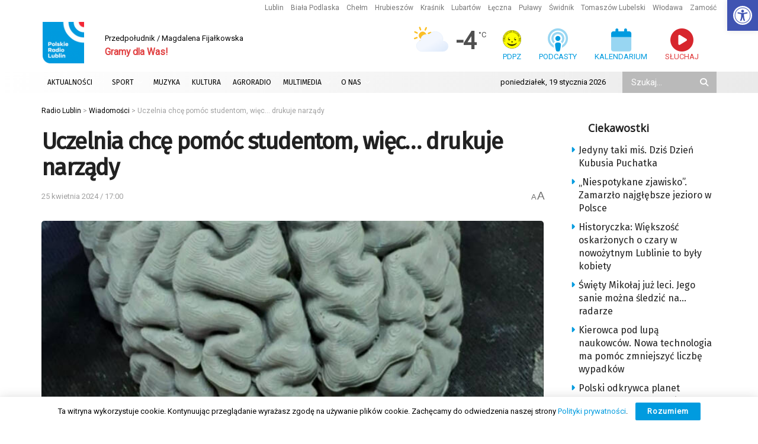

--- FILE ---
content_type: text/html; charset=UTF-8
request_url: https://radio.lublin.pl/2024/04/uczelnia-chce-pomoc-studentom-wiec-drukuje-narzady/
body_size: 43987
content:
<!doctype html> <!--[if lt IE 7]><html class="no-js lt-ie9 lt-ie8 lt-ie7" lang="pl-PL" prefix="og: https://ogp.me/ns#"> <![endif]--> <!--[if IE 7]><html class="no-js lt-ie9 lt-ie8" lang="pl-PL" prefix="og: https://ogp.me/ns#"> <![endif]--> <!--[if IE 8]><html class="no-js lt-ie9" lang="pl-PL" prefix="og: https://ogp.me/ns#"> <![endif]--> <!--[if IE 9]><html class="no-js lt-ie10" lang="pl-PL" prefix="og: https://ogp.me/ns#"> <![endif]--> <!--[if gt IE 8]><!--><html class="no-js" lang="pl-PL" prefix="og: https://ogp.me/ns#"> <!--<![endif]--><head><meta http-equiv="Content-Type" content="text/html; charset=UTF-8" /><meta name='viewport' content='width=device-width, initial-scale=1, user-scalable=yes' /><link rel="profile" href="https://gmpg.org/xfn/11" /><link rel="pingback" href="https://radio.lublin.pl/xmlrpc.php" /><meta name="theme-color" content="#ffffff"><meta name="msapplication-navbutton-color" content="#ffffff"><meta name="apple-mobile-web-app-status-bar-style" content="#ffffff"><meta property="og:type" content="article"><meta property="og:title" content="Uczelnia chcę pomóc studentom, więc&amp;#8230; drukuje narządy"><meta property="og:site_name" content="Radio Lublin"><meta property="og:description" content="Na Katolickim Uniwersytecie Lubelskim drukują ludzkie narządy, by pomóc niepełnosprawnym studentom kierunków medycznych w nauce anatomii. Nieograniczona ilość eksperymentów W"><meta property="og:url" content="https://radio.lublin.pl/2024/04/uczelnia-chce-pomoc-studentom-wiec-drukuje-narzady/"><meta property="og:locale" content="pl_PL"><meta property="og:image" content="https://radio.lublin.pl/wp-content/uploads/2024/04/glowne-2024-04-25-171807.jpg"><meta property="og:image:height" content="899"><meta property="og:image:width" content="1600"><meta property="article:published_time" content="2024-04-25T17:00:00+02:00"><meta property="article:modified_time" content="2024-04-25T17:18:12+02:00"><meta property="article:section" content="Wiadomości"><meta property="article:tag" content="Lublin"><meta property="article:tag" content="pomoc"><meta property="article:tag" content="KUL"><meta property="article:tag" content="medycyna"><meta property="article:tag" content="info"><meta property="article:tag" content="narządy"><meta name="twitter:card" content="summary_large_image"><meta name="twitter:title" content="Uczelnia chcę pomóc studentom, więc&#8230; drukuje narządy"><meta name="twitter:description" content="Na Katolickim Uniwersytecie Lubelskim drukują ludzkie narządy, by pomóc niepełnosprawnym studentom kierunków medycznych w nauce anatomii. Nieograniczona ilość eksperymentów W"><meta name="twitter:url" content="https://radio.lublin.pl/2024/04/uczelnia-chce-pomoc-studentom-wiec-drukuje-narzady/"><meta name="twitter:site" content=""><meta name="twitter:image" content="https://radio.lublin.pl/wp-content/uploads/2024/04/glowne-2024-04-25-171807.jpg"><meta name="twitter:image:width" content="1600"><meta name="twitter:image:height" content="899"> <script type="text/javascript">var jnews_ajax_url = '/?ajax-request=jnews'</script> <script type="text/javascript">;window.jnews=window.jnews||{},window.jnews.library=window.jnews.library||{},window.jnews.library=function(){"use strict";var e=this;e.win=window,e.doc=document,e.noop=function(){},e.globalBody=e.doc.getElementsByTagName("body")[0],e.globalBody=e.globalBody?e.globalBody:e.doc,e.win.jnewsDataStorage=e.win.jnewsDataStorage||{_storage:new WeakMap,put:function(e,t,n){this._storage.has(e)||this._storage.set(e,new Map),this._storage.get(e).set(t,n)},get:function(e,t){return this._storage.get(e).get(t)},has:function(e,t){return this._storage.has(e)&&this._storage.get(e).has(t)},remove:function(e,t){var n=this._storage.get(e).delete(t);return 0===!this._storage.get(e).size&&this._storage.delete(e),n}},e.windowWidth=function(){return e.win.innerWidth||e.docEl.clientWidth||e.globalBody.clientWidth},e.windowHeight=function(){return e.win.innerHeight||e.docEl.clientHeight||e.globalBody.clientHeight},e.requestAnimationFrame=e.win.requestAnimationFrame||e.win.webkitRequestAnimationFrame||e.win.mozRequestAnimationFrame||e.win.msRequestAnimationFrame||window.oRequestAnimationFrame||function(e){return setTimeout(e,1e3/60)},e.cancelAnimationFrame=e.win.cancelAnimationFrame||e.win.webkitCancelAnimationFrame||e.win.webkitCancelRequestAnimationFrame||e.win.mozCancelAnimationFrame||e.win.msCancelRequestAnimationFrame||e.win.oCancelRequestAnimationFrame||function(e){clearTimeout(e)},e.classListSupport="classList"in document.createElement("_"),e.hasClass=e.classListSupport?function(e,t){return e.classList.contains(t)}:function(e,t){return e.className.indexOf(t)>=0},e.addClass=e.classListSupport?function(t,n){e.hasClass(t,n)||t.classList.add(n)}:function(t,n){e.hasClass(t,n)||(t.className+=" "+n)},e.removeClass=e.classListSupport?function(t,n){e.hasClass(t,n)&&t.classList.remove(n)}:function(t,n){e.hasClass(t,n)&&(t.className=t.className.replace(n,""))},e.objKeys=function(e){var t=[];for(var n in e)Object.prototype.hasOwnProperty.call(e,n)&&t.push(n);return t},e.isObjectSame=function(e,t){var n=!0;return JSON.stringify(e)!==JSON.stringify(t)&&(n=!1),n},e.extend=function(){for(var e,t,n,o=arguments[0]||{},i=1,a=arguments.length;i<a;i++)if(null!==(e=arguments[i]))for(t in e)o!==(n=e[t])&&void 0!==n&&(o[t]=n);return o},e.dataStorage=e.win.jnewsDataStorage,e.isVisible=function(e){return 0!==e.offsetWidth&&0!==e.offsetHeight||e.getBoundingClientRect().length},e.getHeight=function(e){return e.offsetHeight||e.clientHeight||e.getBoundingClientRect().height},e.getWidth=function(e){return e.offsetWidth||e.clientWidth||e.getBoundingClientRect().width},e.supportsPassive=!1;try{var t=Object.defineProperty({},"passive",{get:function(){e.supportsPassive=!0}});"createEvent"in e.doc?e.win.addEventListener("test",null,t):"fireEvent"in e.doc&&e.win.attachEvent("test",null)}catch(e){}e.passiveOption=!!e.supportsPassive&&{passive:!0},e.setStorage=function(e,t){e="jnews-"+e;var n={expired:Math.floor(((new Date).getTime()+432e5)/1e3)};t=Object.assign(n,t);localStorage.setItem(e,JSON.stringify(t))},e.getStorage=function(e){e="jnews-"+e;var t=localStorage.getItem(e);return null!==t&&0<t.length?JSON.parse(localStorage.getItem(e)):{}},e.expiredStorage=function(){var t,n="jnews-";for(var o in localStorage)o.indexOf(n)>-1&&"undefined"!==(t=e.getStorage(o.replace(n,""))).expired&&t.expired<Math.floor((new Date).getTime()/1e3)&&localStorage.removeItem(o)},e.addEvents=function(t,n,o){for(var i in n){var a=["touchstart","touchmove"].indexOf(i)>=0&&!o&&e.passiveOption;"createEvent"in e.doc?t.addEventListener(i,n[i],a):"fireEvent"in e.doc&&t.attachEvent("on"+i,n[i])}},e.removeEvents=function(t,n){for(var o in n)"createEvent"in e.doc?t.removeEventListener(o,n[o]):"fireEvent"in e.doc&&t.detachEvent("on"+o,n[o])},e.triggerEvents=function(t,n,o){var i;o=o||{detail:null};return"createEvent"in e.doc?(!(i=e.doc.createEvent("CustomEvent")||new CustomEvent(n)).initCustomEvent||i.initCustomEvent(n,!0,!1,o),void t.dispatchEvent(i)):"fireEvent"in e.doc?((i=e.doc.createEventObject()).eventType=n,void t.fireEvent("on"+i.eventType,i)):void 0},e.getParents=function(t,n){void 0===n&&(n=e.doc);for(var o=[],i=t.parentNode,a=!1;!a;)if(i){var r=i;r.querySelectorAll(n).length?a=!0:(o.push(r),i=r.parentNode)}else o=[],a=!0;return o},e.forEach=function(e,t,n){for(var o=0,i=e.length;o<i;o++)t.call(n,e[o],o)},e.getText=function(e){return e.innerText||e.textContent},e.setText=function(e,t){var n="object"==typeof t?t.innerText||t.textContent:t;e.innerText&&(e.innerText=n),e.textContent&&(e.textContent=n)},e.httpBuildQuery=function(t){return e.objKeys(t).reduce(function t(n){var o=arguments.length>1&&void 0!==arguments[1]?arguments[1]:null;return function(i,a){var r=n[a];a=encodeURIComponent(a);var s=o?"".concat(o,"[").concat(a,"]"):a;return null==r||"function"==typeof r?(i.push("".concat(s,"=")),i):["number","boolean","string"].includes(typeof r)?(i.push("".concat(s,"=").concat(encodeURIComponent(r))),i):(i.push(e.objKeys(r).reduce(t(r,s),[]).join("&")),i)}}(t),[]).join("&")},e.get=function(t,n,o,i){return o="function"==typeof o?o:e.noop,e.ajax("GET",t,n,o,i)},e.post=function(t,n,o,i){return o="function"==typeof o?o:e.noop,e.ajax("POST",t,n,o,i)},e.ajax=function(t,n,o,i,a){var r=new XMLHttpRequest,s=n,c=e.httpBuildQuery(o);if(t=-1!=["GET","POST"].indexOf(t)?t:"GET",r.open(t,s+("GET"==t?"?"+c:""),!0),"POST"==t&&r.setRequestHeader("Content-type","application/x-www-form-urlencoded"),r.setRequestHeader("X-Requested-With","XMLHttpRequest"),r.onreadystatechange=function(){4===r.readyState&&200<=r.status&&300>r.status&&"function"==typeof i&&i.call(void 0,r.response)},void 0!==a&&!a){return{xhr:r,send:function(){r.send("POST"==t?c:null)}}}return r.send("POST"==t?c:null),{xhr:r}},e.scrollTo=function(t,n,o){function i(e,t,n){this.start=this.position(),this.change=e-this.start,this.currentTime=0,this.increment=20,this.duration=void 0===n?500:n,this.callback=t,this.finish=!1,this.animateScroll()}return Math.easeInOutQuad=function(e,t,n,o){return(e/=o/2)<1?n/2*e*e+t:-n/2*(--e*(e-2)-1)+t},i.prototype.stop=function(){this.finish=!0},i.prototype.move=function(t){e.doc.documentElement.scrollTop=t,e.globalBody.parentNode.scrollTop=t,e.globalBody.scrollTop=t},i.prototype.position=function(){return e.doc.documentElement.scrollTop||e.globalBody.parentNode.scrollTop||e.globalBody.scrollTop},i.prototype.animateScroll=function(){this.currentTime+=this.increment;var t=Math.easeInOutQuad(this.currentTime,this.start,this.change,this.duration);this.move(t),this.currentTime<this.duration&&!this.finish?e.requestAnimationFrame.call(e.win,this.animateScroll.bind(this)):this.callback&&"function"==typeof this.callback&&this.callback()},new i(t,n,o)},e.unwrap=function(t){var n,o=t;e.forEach(t,(function(e,t){n?n+=e:n=e})),o.replaceWith(n)},e.performance={start:function(e){performance.mark(e+"Start")},stop:function(e){performance.mark(e+"End"),performance.measure(e,e+"Start",e+"End")}},e.fps=function(){var t=0,n=0,o=0;!function(){var i=t=0,a=0,r=0,s=document.getElementById("fpsTable"),c=function(t){void 0===document.getElementsByTagName("body")[0]?e.requestAnimationFrame.call(e.win,(function(){c(t)})):document.getElementsByTagName("body")[0].appendChild(t)};null===s&&((s=document.createElement("div")).style.position="fixed",s.style.top="120px",s.style.left="10px",s.style.width="100px",s.style.height="20px",s.style.border="1px solid black",s.style.fontSize="11px",s.style.zIndex="100000",s.style.backgroundColor="white",s.id="fpsTable",c(s));var l=function(){o++,n=Date.now(),(a=(o/(r=(n-t)/1e3)).toPrecision(2))!=i&&(i=a,s.innerHTML=i+"fps"),1<r&&(t=n,o=0),e.requestAnimationFrame.call(e.win,l)};l()}()},e.instr=function(e,t){for(var n=0;n<t.length;n++)if(-1!==e.toLowerCase().indexOf(t[n].toLowerCase()))return!0},e.winLoad=function(t,n){function o(o){if("complete"===e.doc.readyState||"interactive"===e.doc.readyState)return!o||n?setTimeout(t,n||1):t(o),1}o()||e.addEvents(e.win,{load:o})},e.docReady=function(t,n){function o(o){if("complete"===e.doc.readyState||"interactive"===e.doc.readyState)return!o||n?setTimeout(t,n||1):t(o),1}o()||e.addEvents(e.doc,{DOMContentLoaded:o})},e.fireOnce=function(){e.docReady((function(){e.assets=e.assets||[],e.assets.length&&(e.boot(),e.load_assets())}),50)},e.boot=function(){e.length&&e.doc.querySelectorAll("style[media]").forEach((function(e){"not all"==e.getAttribute("media")&&e.removeAttribute("media")}))},e.create_js=function(t,n){var o=e.doc.createElement("script");switch(o.setAttribute("src",t),n){case"defer":o.setAttribute("defer",!0);break;case"async":o.setAttribute("async",!0);break;case"deferasync":o.setAttribute("defer",!0),o.setAttribute("async",!0)}e.globalBody.appendChild(o)},e.load_assets=function(){"object"==typeof e.assets&&e.forEach(e.assets.slice(0),(function(t,n){var o="";t.defer&&(o+="defer"),t.async&&(o+="async"),e.create_js(t.url,o);var i=e.assets.indexOf(t);i>-1&&e.assets.splice(i,1)})),e.assets=jnewsoption.au_scripts=window.jnewsads=[]},e.setCookie=function(e,t,n){var o="";if(n){var i=new Date;i.setTime(i.getTime()+24*n*60*60*1e3),o="; expires="+i.toUTCString()}document.cookie=e+"="+(t||"")+o+"; path=/"},e.getCookie=function(e){for(var t=e+"=",n=document.cookie.split(";"),o=0;o<n.length;o++){for(var i=n[o];" "==i.charAt(0);)i=i.substring(1,i.length);if(0==i.indexOf(t))return i.substring(t.length,i.length)}return null},e.eraseCookie=function(e){document.cookie=e+"=; Path=/; Expires=Thu, 01 Jan 1970 00:00:01 GMT;"},e.docReady((function(){e.globalBody=e.globalBody==e.doc?e.doc.getElementsByTagName("body")[0]:e.globalBody,e.globalBody=e.globalBody?e.globalBody:e.doc})),e.winLoad((function(){e.winLoad((function(){var t=!1;if(void 0!==window.jnewsadmin)if(void 0!==window.file_version_checker){var n=e.objKeys(window.file_version_checker);n.length?n.forEach((function(e){t||"10.0.4"===window.file_version_checker[e]||(t=!0)})):t=!0}else t=!0;t&&(window.jnewsHelper.getMessage(),window.jnewsHelper.getNotice())}),2500)}))},window.jnews.library=new window.jnews.library;</script> <title>Uczelnia chcę pomóc studentom, więc... drukuje narządy</title><meta name="description" content="Na Katolickim Uniwersytecie Lubelskim drukują ludzkie narządy, by pomóc niepełnosprawnym studentom kierunków medycznych w nauce anatomii."/><meta name="robots" content="follow, index, max-snippet:-1, max-video-preview:-1, max-image-preview:large"/><link rel="canonical" href="https://radio.lublin.pl/2024/04/uczelnia-chce-pomoc-studentom-wiec-drukuje-narzady/" /><meta property="og:locale" content="pl_PL" /><meta property="og:type" content="article" /><meta property="og:title" content="Uczelnia chcę pomóc studentom, więc... drukuje narządy" /><meta property="og:description" content="Na Katolickim Uniwersytecie Lubelskim drukują ludzkie narządy, by pomóc niepełnosprawnym studentom kierunków medycznych w nauce anatomii." /><meta property="og:url" content="https://radio.lublin.pl/2024/04/uczelnia-chce-pomoc-studentom-wiec-drukuje-narzady/" /><meta property="og:site_name" content="Polskie Radio Lublin" /><meta property="article:tag" content="Lublin" /><meta property="article:tag" content="pomoc" /><meta property="article:tag" content="KUL" /><meta property="article:tag" content="medycyna" /><meta property="article:tag" content="info" /><meta property="article:tag" content="narządy" /><meta property="article:section" content="Wiadomości" /><meta property="og:updated_time" content="2024-04-25T17:18:12+02:00" /><meta property="og:image" content="https://radio.lublin.pl/wp-content/uploads/2024/04/glowne-2024-04-25-171807.jpg" /><meta property="og:image:secure_url" content="https://radio.lublin.pl/wp-content/uploads/2024/04/glowne-2024-04-25-171807.jpg" /><meta property="og:image:width" content="1600" /><meta property="og:image:height" content="899" /><meta property="og:image:alt" content="Uczelnia chcę pomóc studentom, więc&#8230; drukuje narządy" /><meta property="og:image:type" content="image/jpeg" /><meta property="article:published_time" content="2024-04-25T17:00:00+02:00" /><meta property="article:modified_time" content="2024-04-25T17:18:12+02:00" /><meta name="twitter:card" content="summary_large_image" /><meta name="twitter:title" content="Uczelnia chcę pomóc studentom, więc... drukuje narządy" /><meta name="twitter:description" content="Na Katolickim Uniwersytecie Lubelskim drukują ludzkie narządy, by pomóc niepełnosprawnym studentom kierunków medycznych w nauce anatomii." /><meta name="twitter:image" content="https://radio.lublin.pl/wp-content/uploads/2024/04/glowne-2024-04-25-171807.jpg" /><meta name="twitter:label1" content="Napisane przez" /><meta name="twitter:data1" content="Radio Lublin" /><meta name="twitter:label2" content="Czas czytania" /><meta name="twitter:data2" content="3 minuty" /> <script type="application/ld+json" class="rank-math-schema-pro">{"@context":"https://schema.org","@graph":[{"@type":["RadioStation","Organization"],"@id":"https://radio.lublin.pl/#organization","name":"Polskie Radio Lublin","url":"https://radio.lublin.pl","logo":{"@type":"ImageObject","@id":"https://radio.lublin.pl/#logo","url":"https://radio.lublin.pl/wp-content/uploads/2023/04/logo_rl.png","contentUrl":"https://radio.lublin.pl/wp-content/uploads/2023/04/logo_rl.png","caption":"Polskie Radio Lublin","inLanguage":"pl-PL","width":"1650","height":"1650"},"openingHours":["Monday,Tuesday,Wednesday,Thursday,Friday,Saturday,Sunday 09:00-17:00"],"image":{"@id":"https://radio.lublin.pl/#logo"}},{"@type":"WebSite","@id":"https://radio.lublin.pl/#website","url":"https://radio.lublin.pl","name":"Polskie Radio Lublin","publisher":{"@id":"https://radio.lublin.pl/#organization"},"inLanguage":"pl-PL"},{"@type":"ImageObject","@id":"https://radio.lublin.pl/wp-content/uploads/2024/04/glowne-2024-04-25-171807.jpg","url":"https://radio.lublin.pl/wp-content/uploads/2024/04/glowne-2024-04-25-171807.jpg","width":"1600","height":"899","inLanguage":"pl-PL"},{"@type":"WebPage","@id":"https://radio.lublin.pl/2024/04/uczelnia-chce-pomoc-studentom-wiec-drukuje-narzady/#webpage","url":"https://radio.lublin.pl/2024/04/uczelnia-chce-pomoc-studentom-wiec-drukuje-narzady/","name":"Uczelnia chc\u0119 pom\u00f3c studentom, wi\u0119c... drukuje narz\u0105dy","datePublished":"2024-04-25T17:00:00+02:00","dateModified":"2024-04-25T17:18:12+02:00","isPartOf":{"@id":"https://radio.lublin.pl/#website"},"primaryImageOfPage":{"@id":"https://radio.lublin.pl/wp-content/uploads/2024/04/glowne-2024-04-25-171807.jpg"},"inLanguage":"pl-PL"},{"@type":"Person","@id":"https://radio.lublin.pl/author/radiolublin/","name":"Radio Lublin","url":"https://radio.lublin.pl/author/radiolublin/","image":{"@type":"ImageObject","@id":"https://secure.gravatar.com/avatar/65638250fd9db66ac527704f4efedf6806e1ccc9542456b345076a391041d143?s=96&amp;d=mm&amp;r=g","url":"https://secure.gravatar.com/avatar/65638250fd9db66ac527704f4efedf6806e1ccc9542456b345076a391041d143?s=96&amp;d=mm&amp;r=g","caption":"Radio Lublin","inLanguage":"pl-PL"},"worksFor":{"@id":"https://radio.lublin.pl/#organization"}},{"@type":"NewsArticle","headline":"Uczelnia chc\u0119 pom\u00f3c studentom, wi\u0119c... drukuje narz\u0105dy","datePublished":"2024-04-25T17:00:00+02:00","dateModified":"2024-04-25T17:18:12+02:00","articleSection":"Wiadomo\u015bci","author":{"@id":"https://radio.lublin.pl/author/radiolublin/","name":"Radio Lublin"},"publisher":{"@id":"https://radio.lublin.pl/#organization"},"description":"Na Katolickim Uniwersytecie Lubelskim drukuj\u0105 ludzkie narz\u0105dy, by pom\u00f3c niepe\u0142nosprawnym studentom kierunk\u00f3w medycznych w nauce anatomii.","copyrightYear":"2024","copyrightHolder":{"@id":"https://radio.lublin.pl/#organization"},"name":"Uczelnia chc\u0119 pom\u00f3c studentom, wi\u0119c... drukuje narz\u0105dy","@id":"https://radio.lublin.pl/2024/04/uczelnia-chce-pomoc-studentom-wiec-drukuje-narzady/#richSnippet","isPartOf":{"@id":"https://radio.lublin.pl/2024/04/uczelnia-chce-pomoc-studentom-wiec-drukuje-narzady/#webpage"},"image":{"@id":"https://radio.lublin.pl/wp-content/uploads/2024/04/glowne-2024-04-25-171807.jpg"},"inLanguage":"pl-PL","mainEntityOfPage":{"@id":"https://radio.lublin.pl/2024/04/uczelnia-chce-pomoc-studentom-wiec-drukuje-narzady/#webpage"}}]}</script> <link rel='dns-prefetch' href='//kit.fontawesome.com' /><link rel='dns-prefetch' href='//fonts.googleapis.com' /><link rel='preconnect' href='https://fonts.gstatic.com' /><link rel="alternate" type="application/rss+xml" title="Radio Lublin &raquo; Kanał z wpisami" href="https://radio.lublin.pl/feed/" /><link rel="alternate" title="oEmbed (JSON)" type="application/json+oembed" href="https://radio.lublin.pl/wp-json/oembed/1.0/embed?url=https%3A%2F%2Fradio.lublin.pl%2F2024%2F04%2Fuczelnia-chce-pomoc-studentom-wiec-drukuje-narzady%2F" /><link rel="alternate" title="oEmbed (XML)" type="text/xml+oembed" href="https://radio.lublin.pl/wp-json/oembed/1.0/embed?url=https%3A%2F%2Fradio.lublin.pl%2F2024%2F04%2Fuczelnia-chce-pomoc-studentom-wiec-drukuje-narzady%2F&#038;format=xml" /><style id='wp-img-auto-sizes-contain-inline-css' type='text/css'>img:is([sizes=auto i],[sizes^="auto," i]){contain-intrinsic-size:3000px 1500px}
/*# sourceURL=wp-img-auto-sizes-contain-inline-css */</style><link rel='stylesheet' id='mec-select2-style-css' href='https://radio.lublin.pl/wp-content/plugins/modern-events-calendar-lite/assets/packages/select2/select2.min.css?ver=7.29.0' type='text/css' media='all' /><link rel='stylesheet' id='mec-font-icons-css' href='https://radio.lublin.pl/wp-content/plugins/modern-events-calendar-lite/assets/css/iconfonts.css?ver=7.29.0' type='text/css' media='all' /><link rel='stylesheet' id='mec-frontend-style-css' href='https://radio.lublin.pl/wp-content/plugins/modern-events-calendar-lite/assets/css/frontend.min.css?ver=7.29.0' type='text/css' media='all' /><link rel='stylesheet' id='mec-tooltip-style-css' href='https://radio.lublin.pl/wp-content/plugins/modern-events-calendar-lite/assets/packages/tooltip/tooltip.css?ver=7.29.0' type='text/css' media='all' /><link rel='stylesheet' id='mec-tooltip-shadow-style-css' href='https://radio.lublin.pl/wp-content/plugins/modern-events-calendar-lite/assets/packages/tooltip/tooltipster-sideTip-shadow.min.css?ver=7.29.0' type='text/css' media='all' /><link rel='stylesheet' id='featherlight-css' href='https://radio.lublin.pl/wp-content/plugins/modern-events-calendar-lite/assets/packages/featherlight/featherlight.css?ver=7.29.0' type='text/css' media='all' /><link rel='stylesheet' id='mec-lity-style-css' href='https://radio.lublin.pl/wp-content/plugins/modern-events-calendar-lite/assets/packages/lity/lity.min.css?ver=7.29.0' type='text/css' media='all' /><link rel='stylesheet' id='mec-general-calendar-style-css' href='https://radio.lublin.pl/wp-content/plugins/modern-events-calendar-lite/assets/css/mec-general-calendar.css?ver=7.29.0' type='text/css' media='all' /><style id='wp-block-library-inline-css' type='text/css'>:root{--wp-block-synced-color:#7a00df;--wp-block-synced-color--rgb:122,0,223;--wp-bound-block-color:var(--wp-block-synced-color);--wp-editor-canvas-background:#ddd;--wp-admin-theme-color:#007cba;--wp-admin-theme-color--rgb:0,124,186;--wp-admin-theme-color-darker-10:#006ba1;--wp-admin-theme-color-darker-10--rgb:0,107,160.5;--wp-admin-theme-color-darker-20:#005a87;--wp-admin-theme-color-darker-20--rgb:0,90,135;--wp-admin-border-width-focus:2px}@media (min-resolution:192dpi){:root{--wp-admin-border-width-focus:1.5px}}.wp-element-button{cursor:pointer}:root .has-very-light-gray-background-color{background-color:#eee}:root .has-very-dark-gray-background-color{background-color:#313131}:root .has-very-light-gray-color{color:#eee}:root .has-very-dark-gray-color{color:#313131}:root .has-vivid-green-cyan-to-vivid-cyan-blue-gradient-background{background:linear-gradient(135deg,#00d084,#0693e3)}:root .has-purple-crush-gradient-background{background:linear-gradient(135deg,#34e2e4,#4721fb 50%,#ab1dfe)}:root .has-hazy-dawn-gradient-background{background:linear-gradient(135deg,#faaca8,#dad0ec)}:root .has-subdued-olive-gradient-background{background:linear-gradient(135deg,#fafae1,#67a671)}:root .has-atomic-cream-gradient-background{background:linear-gradient(135deg,#fdd79a,#004a59)}:root .has-nightshade-gradient-background{background:linear-gradient(135deg,#330968,#31cdcf)}:root .has-midnight-gradient-background{background:linear-gradient(135deg,#020381,#2874fc)}:root{--wp--preset--font-size--normal:16px;--wp--preset--font-size--huge:42px}.has-regular-font-size{font-size:1em}.has-larger-font-size{font-size:2.625em}.has-normal-font-size{font-size:var(--wp--preset--font-size--normal)}.has-huge-font-size{font-size:var(--wp--preset--font-size--huge)}.has-text-align-center{text-align:center}.has-text-align-left{text-align:left}.has-text-align-right{text-align:right}.has-fit-text{white-space:nowrap!important}#end-resizable-editor-section{display:none}.aligncenter{clear:both}.items-justified-left{justify-content:flex-start}.items-justified-center{justify-content:center}.items-justified-right{justify-content:flex-end}.items-justified-space-between{justify-content:space-between}.screen-reader-text{border:0;clip-path:inset(50%);height:1px;margin:-1px;overflow:hidden;padding:0;position:absolute;width:1px;word-wrap:normal!important}.screen-reader-text:focus{background-color:#ddd;clip-path:none;color:#444;display:block;font-size:1em;height:auto;left:5px;line-height:normal;padding:15px 23px 14px;text-decoration:none;top:5px;width:auto;z-index:100000}html :where(.has-border-color){border-style:solid}html :where([style*=border-top-color]){border-top-style:solid}html :where([style*=border-right-color]){border-right-style:solid}html :where([style*=border-bottom-color]){border-bottom-style:solid}html :where([style*=border-left-color]){border-left-style:solid}html :where([style*=border-width]){border-style:solid}html :where([style*=border-top-width]){border-top-style:solid}html :where([style*=border-right-width]){border-right-style:solid}html :where([style*=border-bottom-width]){border-bottom-style:solid}html :where([style*=border-left-width]){border-left-style:solid}html :where(img[class*=wp-image-]){height:auto;max-width:100%}:where(figure){margin:0 0 1em}html :where(.is-position-sticky){--wp-admin--admin-bar--position-offset:var(--wp-admin--admin-bar--height,0px)}@media screen and (max-width:600px){html :where(.is-position-sticky){--wp-admin--admin-bar--position-offset:0px}}

/*# sourceURL=wp-block-library-inline-css */</style><style id='global-styles-inline-css' type='text/css'>:root{--wp--preset--aspect-ratio--square: 1;--wp--preset--aspect-ratio--4-3: 4/3;--wp--preset--aspect-ratio--3-4: 3/4;--wp--preset--aspect-ratio--3-2: 3/2;--wp--preset--aspect-ratio--2-3: 2/3;--wp--preset--aspect-ratio--16-9: 16/9;--wp--preset--aspect-ratio--9-16: 9/16;--wp--preset--color--black: #000000;--wp--preset--color--cyan-bluish-gray: #abb8c3;--wp--preset--color--white: #ffffff;--wp--preset--color--pale-pink: #f78da7;--wp--preset--color--vivid-red: #cf2e2e;--wp--preset--color--luminous-vivid-orange: #ff6900;--wp--preset--color--luminous-vivid-amber: #fcb900;--wp--preset--color--light-green-cyan: #7bdcb5;--wp--preset--color--vivid-green-cyan: #00d084;--wp--preset--color--pale-cyan-blue: #8ed1fc;--wp--preset--color--vivid-cyan-blue: #0693e3;--wp--preset--color--vivid-purple: #9b51e0;--wp--preset--gradient--vivid-cyan-blue-to-vivid-purple: linear-gradient(135deg,rgb(6,147,227) 0%,rgb(155,81,224) 100%);--wp--preset--gradient--light-green-cyan-to-vivid-green-cyan: linear-gradient(135deg,rgb(122,220,180) 0%,rgb(0,208,130) 100%);--wp--preset--gradient--luminous-vivid-amber-to-luminous-vivid-orange: linear-gradient(135deg,rgb(252,185,0) 0%,rgb(255,105,0) 100%);--wp--preset--gradient--luminous-vivid-orange-to-vivid-red: linear-gradient(135deg,rgb(255,105,0) 0%,rgb(207,46,46) 100%);--wp--preset--gradient--very-light-gray-to-cyan-bluish-gray: linear-gradient(135deg,rgb(238,238,238) 0%,rgb(169,184,195) 100%);--wp--preset--gradient--cool-to-warm-spectrum: linear-gradient(135deg,rgb(74,234,220) 0%,rgb(151,120,209) 20%,rgb(207,42,186) 40%,rgb(238,44,130) 60%,rgb(251,105,98) 80%,rgb(254,248,76) 100%);--wp--preset--gradient--blush-light-purple: linear-gradient(135deg,rgb(255,206,236) 0%,rgb(152,150,240) 100%);--wp--preset--gradient--blush-bordeaux: linear-gradient(135deg,rgb(254,205,165) 0%,rgb(254,45,45) 50%,rgb(107,0,62) 100%);--wp--preset--gradient--luminous-dusk: linear-gradient(135deg,rgb(255,203,112) 0%,rgb(199,81,192) 50%,rgb(65,88,208) 100%);--wp--preset--gradient--pale-ocean: linear-gradient(135deg,rgb(255,245,203) 0%,rgb(182,227,212) 50%,rgb(51,167,181) 100%);--wp--preset--gradient--electric-grass: linear-gradient(135deg,rgb(202,248,128) 0%,rgb(113,206,126) 100%);--wp--preset--gradient--midnight: linear-gradient(135deg,rgb(2,3,129) 0%,rgb(40,116,252) 100%);--wp--preset--font-size--small: 13px;--wp--preset--font-size--medium: 20px;--wp--preset--font-size--large: 36px;--wp--preset--font-size--x-large: 42px;--wp--preset--spacing--20: 0.44rem;--wp--preset--spacing--30: 0.67rem;--wp--preset--spacing--40: 1rem;--wp--preset--spacing--50: 1.5rem;--wp--preset--spacing--60: 2.25rem;--wp--preset--spacing--70: 3.38rem;--wp--preset--spacing--80: 5.06rem;--wp--preset--shadow--natural: 6px 6px 9px rgba(0, 0, 0, 0.2);--wp--preset--shadow--deep: 12px 12px 50px rgba(0, 0, 0, 0.4);--wp--preset--shadow--sharp: 6px 6px 0px rgba(0, 0, 0, 0.2);--wp--preset--shadow--outlined: 6px 6px 0px -3px rgb(255, 255, 255), 6px 6px rgb(0, 0, 0);--wp--preset--shadow--crisp: 6px 6px 0px rgb(0, 0, 0);}:where(.is-layout-flex){gap: 0.5em;}:where(.is-layout-grid){gap: 0.5em;}body .is-layout-flex{display: flex;}.is-layout-flex{flex-wrap: wrap;align-items: center;}.is-layout-flex > :is(*, div){margin: 0;}body .is-layout-grid{display: grid;}.is-layout-grid > :is(*, div){margin: 0;}:where(.wp-block-columns.is-layout-flex){gap: 2em;}:where(.wp-block-columns.is-layout-grid){gap: 2em;}:where(.wp-block-post-template.is-layout-flex){gap: 1.25em;}:where(.wp-block-post-template.is-layout-grid){gap: 1.25em;}.has-black-color{color: var(--wp--preset--color--black) !important;}.has-cyan-bluish-gray-color{color: var(--wp--preset--color--cyan-bluish-gray) !important;}.has-white-color{color: var(--wp--preset--color--white) !important;}.has-pale-pink-color{color: var(--wp--preset--color--pale-pink) !important;}.has-vivid-red-color{color: var(--wp--preset--color--vivid-red) !important;}.has-luminous-vivid-orange-color{color: var(--wp--preset--color--luminous-vivid-orange) !important;}.has-luminous-vivid-amber-color{color: var(--wp--preset--color--luminous-vivid-amber) !important;}.has-light-green-cyan-color{color: var(--wp--preset--color--light-green-cyan) !important;}.has-vivid-green-cyan-color{color: var(--wp--preset--color--vivid-green-cyan) !important;}.has-pale-cyan-blue-color{color: var(--wp--preset--color--pale-cyan-blue) !important;}.has-vivid-cyan-blue-color{color: var(--wp--preset--color--vivid-cyan-blue) !important;}.has-vivid-purple-color{color: var(--wp--preset--color--vivid-purple) !important;}.has-black-background-color{background-color: var(--wp--preset--color--black) !important;}.has-cyan-bluish-gray-background-color{background-color: var(--wp--preset--color--cyan-bluish-gray) !important;}.has-white-background-color{background-color: var(--wp--preset--color--white) !important;}.has-pale-pink-background-color{background-color: var(--wp--preset--color--pale-pink) !important;}.has-vivid-red-background-color{background-color: var(--wp--preset--color--vivid-red) !important;}.has-luminous-vivid-orange-background-color{background-color: var(--wp--preset--color--luminous-vivid-orange) !important;}.has-luminous-vivid-amber-background-color{background-color: var(--wp--preset--color--luminous-vivid-amber) !important;}.has-light-green-cyan-background-color{background-color: var(--wp--preset--color--light-green-cyan) !important;}.has-vivid-green-cyan-background-color{background-color: var(--wp--preset--color--vivid-green-cyan) !important;}.has-pale-cyan-blue-background-color{background-color: var(--wp--preset--color--pale-cyan-blue) !important;}.has-vivid-cyan-blue-background-color{background-color: var(--wp--preset--color--vivid-cyan-blue) !important;}.has-vivid-purple-background-color{background-color: var(--wp--preset--color--vivid-purple) !important;}.has-black-border-color{border-color: var(--wp--preset--color--black) !important;}.has-cyan-bluish-gray-border-color{border-color: var(--wp--preset--color--cyan-bluish-gray) !important;}.has-white-border-color{border-color: var(--wp--preset--color--white) !important;}.has-pale-pink-border-color{border-color: var(--wp--preset--color--pale-pink) !important;}.has-vivid-red-border-color{border-color: var(--wp--preset--color--vivid-red) !important;}.has-luminous-vivid-orange-border-color{border-color: var(--wp--preset--color--luminous-vivid-orange) !important;}.has-luminous-vivid-amber-border-color{border-color: var(--wp--preset--color--luminous-vivid-amber) !important;}.has-light-green-cyan-border-color{border-color: var(--wp--preset--color--light-green-cyan) !important;}.has-vivid-green-cyan-border-color{border-color: var(--wp--preset--color--vivid-green-cyan) !important;}.has-pale-cyan-blue-border-color{border-color: var(--wp--preset--color--pale-cyan-blue) !important;}.has-vivid-cyan-blue-border-color{border-color: var(--wp--preset--color--vivid-cyan-blue) !important;}.has-vivid-purple-border-color{border-color: var(--wp--preset--color--vivid-purple) !important;}.has-vivid-cyan-blue-to-vivid-purple-gradient-background{background: var(--wp--preset--gradient--vivid-cyan-blue-to-vivid-purple) !important;}.has-light-green-cyan-to-vivid-green-cyan-gradient-background{background: var(--wp--preset--gradient--light-green-cyan-to-vivid-green-cyan) !important;}.has-luminous-vivid-amber-to-luminous-vivid-orange-gradient-background{background: var(--wp--preset--gradient--luminous-vivid-amber-to-luminous-vivid-orange) !important;}.has-luminous-vivid-orange-to-vivid-red-gradient-background{background: var(--wp--preset--gradient--luminous-vivid-orange-to-vivid-red) !important;}.has-very-light-gray-to-cyan-bluish-gray-gradient-background{background: var(--wp--preset--gradient--very-light-gray-to-cyan-bluish-gray) !important;}.has-cool-to-warm-spectrum-gradient-background{background: var(--wp--preset--gradient--cool-to-warm-spectrum) !important;}.has-blush-light-purple-gradient-background{background: var(--wp--preset--gradient--blush-light-purple) !important;}.has-blush-bordeaux-gradient-background{background: var(--wp--preset--gradient--blush-bordeaux) !important;}.has-luminous-dusk-gradient-background{background: var(--wp--preset--gradient--luminous-dusk) !important;}.has-pale-ocean-gradient-background{background: var(--wp--preset--gradient--pale-ocean) !important;}.has-electric-grass-gradient-background{background: var(--wp--preset--gradient--electric-grass) !important;}.has-midnight-gradient-background{background: var(--wp--preset--gradient--midnight) !important;}.has-small-font-size{font-size: var(--wp--preset--font-size--small) !important;}.has-medium-font-size{font-size: var(--wp--preset--font-size--medium) !important;}.has-large-font-size{font-size: var(--wp--preset--font-size--large) !important;}.has-x-large-font-size{font-size: var(--wp--preset--font-size--x-large) !important;}
/*# sourceURL=global-styles-inline-css */</style><style id='classic-theme-styles-inline-css' type='text/css'>/*! This file is auto-generated */
.wp-block-button__link{color:#fff;background-color:#32373c;border-radius:9999px;box-shadow:none;text-decoration:none;padding:calc(.667em + 2px) calc(1.333em + 2px);font-size:1.125em}.wp-block-file__button{background:#32373c;color:#fff;text-decoration:none}
/*# sourceURL=/wp-includes/css/classic-themes.min.css */</style><link rel='stylesheet' id='contact-form-7-css' href='https://radio.lublin.pl/wp-content/plugins/contact-form-7/includes/css/styles.css?ver=6.1.4' type='text/css' media='all' /><link rel='stylesheet' id='float-menu-css' href='https://radio.lublin.pl/wp-content/plugins/float-menu/public/assets/css/style.min.css?ver=7.2.2' type='text/css' media='all' /><link rel='stylesheet' id='float-menu-fontawesome-css' href='https://radio.lublin.pl/wp-content/plugins/float-menu/vendors/fontawesome/css/all.min.css?ver=7.1' type='text/css' media='all' /><link rel='stylesheet' id='timetable_sf_style-css' href='https://radio.lublin.pl/wp-content/plugins/timetable/style/superfish.css?ver=407b292e1a4249ff7c4b21e0cfcdf196' type='text/css' media='all' /><link rel='stylesheet' id='timetable_gtip2_style-css' href='https://radio.lublin.pl/wp-content/plugins/timetable/style/jquery.qtip.css?ver=407b292e1a4249ff7c4b21e0cfcdf196' type='text/css' media='all' /><link rel='stylesheet' id='timetable_style-css' href='https://radio.lublin.pl/wp-content/plugins/timetable/style/style.css?ver=407b292e1a4249ff7c4b21e0cfcdf196' type='text/css' media='all' /><link rel='stylesheet' id='timetable_event_template-css' href='https://radio.lublin.pl/wp-content/plugins/timetable/style/event_template.css?ver=407b292e1a4249ff7c4b21e0cfcdf196' type='text/css' media='all' /><link rel='stylesheet' id='timetable_responsive_style-css' href='https://radio.lublin.pl/wp-content/plugins/timetable/style/responsive.css?ver=407b292e1a4249ff7c4b21e0cfcdf196' type='text/css' media='all' /><link crossorigin="anonymous" rel='stylesheet' id='timetable_font_lato-css' href='//fonts.googleapis.com/css?family=Lato%3A400%2C700&#038;ver=407b292e1a4249ff7c4b21e0cfcdf196' type='text/css' media='all' /><link rel='stylesheet' id='ep_general_styles-css' href='https://radio.lublin.pl/wp-content/plugins/elasticpress/dist/css/general-styles.css?ver=66295efe92a630617c00' type='text/css' media='all' /><link rel='stylesheet' id='splw-swiper-styles-css' href='https://radio.lublin.pl/wp-content/plugins/location-weather-pro/assets/css/swiper.min.css?ver=3.4.0' type='text/css' media='all' /><link rel='stylesheet' id='splw-weather-map-css' href='https://radio.lublin.pl/wp-content/plugins/location-weather-pro/assets/css/weather-map.min.css?ver=3.4.0' type='text/css' media='all' /><link rel='stylesheet' id='splw-fontello-style-css' href='https://radio.lublin.pl/wp-content/plugins/location-weather-pro/assets/css/fontello.min.css?ver=3.4.0' type='text/css' media='all' /><link rel='stylesheet' id='splw-styles-css' href='https://radio.lublin.pl/wp-content/plugins/location-weather-pro/assets/css/splw-style.min.css?ver=3.4.0' type='text/css' media='all' /><style id='splw-styles-inline-css' type='text/css'>#splw-location-weather-pro-2257549.splw-main-wrapper:not(.weather-map),#splw-location-weather-pro-2257549.splw-main-wrapper.tabs-view.weather-map ,#splw-location-weather-pro-2257549.splw-main-wrapper.combined-view.weather-map,#splw-location-weather-pro-2257549.splw-main-wrapper.accordion-view,#splw-location-weather-pro-2257549.splw-main-wrapper.grid-view{max-width: 320px;margin : 16px auto;width: 100%; overflow: hidden;}#splw-location-weather-pro-2257549.splw-main-wrapper.accordion-view .splw-weather-accordion{max-width: 320px;}#splw-location-weather-pro-2257549.splw-main-wrapper.weather-map:not(.tabs-view,.combined-view,.accordion-view,.grid-view){max-width: 1200px;margin : 16px auto;height: 700px;border: 0px solid #e2e2e2;border-radius: 8px}#splw-location-weather-pro-2257549.splw-main-wrapper.tabs-view.weather-map{border: 0;}#splw-location-weather-pro-2257549.splw-main-wrapper.tabs-view.weather-map .lw-leaflet-container {border: 0px solid #e2e2e2;}#splw-location-weather-pro-2257549.splw-main-wrapper.weather-map .lw-leaflet-container{border-radius: 8px}#splw-location-weather-pro-2257549.splw-main-wrapper:is(.horizontal-view) .splw-weather-detailed-updated-time,#splw-location-weather-pro-2257549.splw-main-wrapper:not(.horizontal-view,.tabs-view,.table-view,.template-one,.template-two,.template-three) .splw-pro-wrapper div:is(.splw-pro-header-title-wrapper,.splw-pro-current-temp,.splw-pro-weather-short-desc,.splw-other-opt,.splw-adv-forecast-days,.splw-weather-detailed-updated-time){margin-right : 20px;margin-left : 20px;}#splw-location-weather-pro-2257549.grid-two .daily-forecast .splw-forecast-weather select,#splw-location-weather-pro-2257549.splw-main-wrapper:is(.template-one,.template-two,.template-three) .splw-pro-wrapper div:is(.splw-pro-header-title-wrapper,.splw-pro-current-temp,.splw-pro-weather-short-desc,.splw-other-opt,.splw-adv-forecast-days,.splw-weather-detailed-updated-time){padding-right : 20px;padding-left : 20px;}#splw-location-weather-pro-2257549.splw-main-wrapper:not(.horizontal-view,.tabs-view,.table-view) .splw-pro-wrapper{padding-top : 7px;}#splw-location-weather-pro-2257549.splw-main-wrapper:is(.horizontal-view) .splw-pro-templates-body {margin-top : 7px;margin-right : 20px;margin-left : 20px;margin-bottom: 0px;}#splw-location-weather-pro-2257549.table-one .lw-current-data div.lw-current-data-left-area,#splw-location-weather-pro-2257549.accordion-view .splw-forecast-details-wrapper,#splw-location-weather-pro-2257549.accordion-view .splw-accordion-three-header,#splw-location-weather-pro-2257549.grid-view div:is(.splw-weather-current-card,.splw-hourly-section,.splw-forecast-daily-item),#splw-location-weather-pro-2257549.grid-view .splw-grid-item:not(.hourly-forecast,.sp-weather-map),#splw-location-weather-pro-2257549.table-two .lw-current-data-table,#splw-location-weather-pro-2257549.splw-main-wrapper.tabs-view .splw-tab-content {padding : 7px 20px 0px 20px;}#splw-location-weather-pro-2257549.accordion-four .splw-accordion-three-header{padding-bottom:0;}#splw-location-weather-pro-2257549.splw-main-wrapper:not(.horizontal-view) .splw-pro-templates-body {margin-bottom: 0px;}#splw-location-weather-pro-2257549:not(.tabs-view,.table-view) .splw-pro-wrapper{ border: 0px solid #e2e2e2}#splw-location-weather-pro-2257549:not(.tabs-view,.table-view) .splw-pro-wrapper{border-radius: 8px;}#splw-location-weather-pro-2257549 div:is(.splw-pro-header-title, .splw-weather-header__city,.splw-weather-header__current) {font-size: 27px;line-height: 38px;letter-spacing: 0px;margin-top: 0px; margin-bottom: 4px;color: #fff;text-transform: none;justify-content: center; }#splw-location-weather-pro-2257549 div:is(.splw-pro-current-time,.splw-weather-header__time-value,.splw-weather-header__date) {font-size: 14px;line-height: 16px;letter-spacing: 0px;margin-top: 0px;margin-bottom: 10px;color: #fff;text-transform: none;text-align: center;justify-content: center;}#splw-location-weather-pro-2257549:is(.template-two,.template-five) .splw-pro-wrapper .splw-pro-current-time { justify-content: space-between;}#splw-location-weather-pro-2257549 div.splw-weather-header__time-value {text-align: left;}#splw-location-weather-pro-2257549 .splw-pro-current-temp span.cur-temp,#splw-location-weather-pro-2257549 .splw-weather-temperature__value {font-size: 40px;letter-spacing: 0px;margin-top: 0px;margin-bottom: 0px;color: #4f4f4f;text-transform: none;line-height: 56px;}#splw-location-weather-pro-2257549.grid-two .splw-cur-temp{justify-content: center;}#splw-location-weather-pro-2257549.combined-view .splw-weather-forecast__title{font-size: 20px;margin-bottom: 15px;margin-top: 0;color: #4f4f4f;}#splw-location-weather-pro-2257549 .splw-pro-current-temp .temperature-scale,#splw-location-weather-pro-2257549 .splw-weather-temperature .temperature-scale {font-size: 13px;line-height: 22px;margin-left: 4px;}#splw-location-weather-pro-2257549 .splw-cur-temp i,#splw-location-weather-pro-2257549 .splw-weather-temperature__icon img,#splw-location-weather-pro-2257549 .splw-weather-temperature__icon svg,#splw-location-weather-pro-2257549 .splw-pro-wrapper .splw-cur-temp img{ width: 80px;font-size: 80px;}#splw-location-weather-pro-2257549 .splw-pro-current-temp span.temp-min-max,#splw-location-weather-pro-2257549 .splw-weather-description__high-low{font-size: 16px;line-height: 20px;letter-spacing: 0px;color: #fff;text-transform: none;}#splw-location-weather-pro-2257549 .splw-pro-current-temp .tem-min-max-wrapper{text-align: center ;margin-top: 10px;margin-bottom: 0px;}#splw-location-weather-pro-2257549 .splw-pro-weather-short-desc,#splw-location-weather-pro-2257549 .weather-feel-like,#splw-location-weather-pro-2257549 .weather-desc,#splw-location-weather-pro-2257549 .splw-weather-description__feels-like,#splw-location-weather-pro-2257549 .splw-weather-description__condition{font-size: 16px;line-height: 20px;letter-spacing: 0px;margin-top: 8px;margin-bottom: 12px;color: #fff;text-transform: capitalize;text-align: center;}#splw-location-weather-pro-2257549 .splw-weather-description__feels-like{font-size: 13px;}#splw-location-weather-pro-2257549:is(.template-four,.horizontal-one,.horizontal-two) .splw-pro-weather-short-desc .weather-desc{font-size: 18px;font-weight: 500;}#splw-location-weather-pro-2257549 .splw-pro-weather-short-desc .temperature-scale{font-size: 10px;font-weight: 500;vertical-align: top;margin-left: 3px;margin-top: -3px;}#splw-location-weather-pro-2257549 .splw-weather-icons{font-size: 14px;line-height: 20px;letter-spacing: 0px;color: #fff;text-transform: none;margin-top: 12px;margin-bottom: 0px;}#splw-location-weather-pro-2257549 .splw-other-opt,#splw-location-weather-pro-2257549 .splw-grid-item:not(.hourly-forecast,.sp-weather-map),#splw-location-weather-pro-2257549 .splw-weather-current-units,#splw-location-weather-pro-2257549.horizontal-four .lw-sunrise-sunset-wrapper{font-size: 14px;line-height: 20px;letter-spacing: 0px;color: #fff;text-transform: none;margin-top: 20px;margin-bottom: 10px;text-align: center;}#splw-location-weather-pro-2257549 .splw-grid-item:not(.hourly-forecast,.sp-weather-map,.daily-forecast) .options-value.bold{font-size:22px;}#splw-location-weather-pro-2257549 .splw-weather-current-units .splw-weather-unit__title{font-size: 11px;color: #fff;}#splw-location-weather-pro-2257549 .splw-weather-current-units .splw-weather-unit__value .wind-weather-direction svg g{fill:#fff;}#splw-location-weather-pro-2257549 .splw-current-unit-pagination button,#splw-location-weather-pro-2257549 .lw-current-data-table thead th{color: #fff;}#splw-location-weather-pro-2257549.horizontal-four .lw-sunrise-sunset-wrapper{margin-top: 50px;}#splw-location-weather-pro-2257549 .splw-other-opt .splw-gusts-wind svg polygon{fill:#fff;}#splw-location-weather-pro-2257549:is(.template-two,.template-three,.template-four,.template-five,.horizontal-view) .splw-other-opt .options-value{font-weight: 600;}#splw-location-weather-pro-2257549 .lw-carousel-wrapper .lw-current-arrow i{color:#ffffff;}#splw-location-weather-pro-2257549 .lw-carousel-wrapper .lw-current-arrow:hover i{color: #ffffff;}#splw-location-weather-pro-2257549 .lw-sunrise-sunset-wrapper .lw-sky{border-top-color:#ff7d7d;}#splw-location-weather-pro-2257549 .lw-sunrise-sunset-wrapper .lw-sky i{color:#FFDF00;font-size:20px;}#splw-location-weather-pro-2257549 .splw-moon-details .lw-sunrise-sunset-wrapper .lw-sky i{fill:#b1b1b1;font-size:20px;}#splw-location-weather-pro-2257549:is(.tabs-view.tabs-one,.table-two) .lw-current-data .lw-sunrise-sunset-wrapper div{font-size: 14px;line-height: 20px;letter-spacing: 0px;color: #fff;text-transform: none;}#splw-location-weather-pro-2257549.splw-main-wrapper .splw-weather-details div:not(.icons_splw) span.details-icon i,#splw-location-weather-pro-2257549 .splw-weather-accordion .details-icon i,#splw-location-weather-pro-2257549 .splw-weather-unit .details-icon i,#splw-location-weather-pro-2257549 .splw-forecast-item .details-icon i,#splw-location-weather-pro-2257549 .splw-grid-item .details-icon i,#splw-location-weather-pro-2257549.splw-main-wrapper .lw-forecast-table th i{font-size:14px;color:#fff;}#splw-location-weather-pro-2257549 .splw-weather-detailed-updated-time,#splw-location-weather-pro-2257549 .splw-weather-attribution{font-size: 11px;line-height: 26px;letter-spacing: 0px;text-transform: none;text-align: center;}#splw-location-weather-pro-2257549 .splw-pro-wrapper,#splw-location-weather-pro-2257549 .splw-pro-wrapper .splw-weather-attribution a,#splw-location-weather-pro-2257549 .splw-pro-wrapper .splw-weather-detailed-updated-time a{ color:#fff;text-decoration: none;}#splw-location-weather-pro-2257549 .splw-pro-wrapper .splw-weather-detailed-updated-time a{text-decoration: underline dotted;text-decoration-color: #ffffff75;}#splw-location-weather-pro-2257549 .splw-pro-wrapper .lw-footer{margin-top: 0px;margin-bottom: 0px;}#splw-location-weather-pro-2257549.splw-main-wrapper:not(.template-one,.template-two,.template-three) .splw-adv-forecast-days{margin-top: 20px;margin-bottom: 0px;}#splw-location-weather-pro-2257549 .splw-forecast,#splw-location-weather-pro-2257549 .splw-accordion-item .splw-accordion-header,#splw-location-weather-pro-2257549 .splw-accordion-item .splw-forecast-grid,#splw-location-weather-pro-2257549 .splw-forecast-single-item .splw-accordion-three-header,#splw-location-weather-pro-2257549 .splw-accordion-item .title,#splw-location-weather-pro-2257549 .splw-accordion-item ,#splw-location-weather-pro-2257549 .splw-weather-forecast__item,#splw-location-weather-pro-2257549 .splw-weather-forecast__title,#splw-location-weather-pro-2257549 .splw-adv-forecast-days,#splw-location-weather-pro-2257549 .splw-forecast-weather select, #splw-location-weather-pro-2257549 .splw-forecast-weather option,#splw-location-weather-pro-2257549 .lw-forecast-table tr{font-size: 14px;letter-spacing: 0px;text-transform: none;margin-top: 0px;margin-bottom: 0px;color: #fff;line-height: 1.5;}#splw-location-weather-pro-2257549.grid-one .splw-forecast-daily-item,#splw-location-weather-pro-2257549.grid-view .splw-forecast-header-area,#splw-location-weather-pro-2257549 .splw-hourly-item,#splw-location-weather-pro-2257549 .splw-pagination-buttons button,#splw-location-weather-pro-2257549 .splw-details-tab-content,#splw-location-weather-pro-2257549 .lw-forecast-table th{color: #fff;}#splw-location-weather-pro-2257549.grid-two .splw-hourly-section .splw-tab.active::after,#splw-location-weather-pro-2257549.horizontal-one .splw-adv-forecast-days .splw-tab.active::after,#splw-location-weather-pro-2257549.grid-one .splw-forecast-section .splw-tab.active::after{background: #fff;}#splw-location-weather-pro-2257549 .splw-popup-modal .splw-forecast-item{color: #000000;}#splw-location-weather-pro-2257549 .splw-accordion-item .title{color: #ff1200;}#splw-location-weather-pro-2257549 .splw-accordion-item .value,#splw-location-weather-pro-2257549 .splw-forecast-item .value,#splw-location-weather-pro-2257549 .splw-accordion-item .splw-temperature-item,#splw-location-weather-pro-2257549:is(.template-two,.template-four) .splw-forecast .splw-forecast-time{font-size: 16px;font-weight:500;}#splw-location-weather-pro-2257549 .splw-accordion-item .splw-accordion-header .splw-temp{font-size: 20px;}#splw-location-weather-pro-2257549 .splw-forecast-weather select {margin-top: 0;margin-bottom: 0;}#splw-location-weather-pro-2257549.template-three .splw-forecast .splw-forecast-time{font-weight:500;}#splw-location-weather-pro-2257549 .lw-forecast-carousel .lw-arrow i{color:#ffffff;}#splw-location-weather-pro-2257549 .lw-forecast-carousel .lw-arrow:hover i{color: #ffffff;}#splw-location-weather-pro-2257549 .splw-accordion-item .splw-accordion-header .splw-toggle i,#splw-location-weather-pro-2257549 .lw-select-arrow i{color: #fff;}#splw-location-weather-pro-2257549.horizontal-view.horizontal-three .splw-pro-templates-body div:is(.splw-pro-weather-short-desc, .splw-pro-header-title-wrapper, .splw-pro-header, .splw-pro-current-temp, .splw-other-opt, .temperature-scale, .splw-adv-forecast-days) { margin: auto 0;}#splw-location-weather-pro-2257549 .splw-pro-wrapper .splw-forecast-weather::after {background-color: #fff;}#splw-location-weather-pro-2257549:not(.tabs-view, .table-view,.table) .splw-pro-wrapper,#splw-location-weather-pro-2257549 .splw-forecast-weather option{background:#ffffff}#splw-location-weather-pro-2257549.splw-main-wrapper .lw-national-weather-alerts:hover{color:#ffffff ;border-color:#ffffff ;}#splw-location-weather-pro-2257549.splw-main-wrapper .splw-pro-daily-weather-details.lw-carousel-flat .lw-carousel-wrapper .swiper-wrapper div,#splw-location-weather-pro-2257549.splw-main-wrapper.template-five .splw-pro-daily-weather-details.lw-carousel-simple .lw-carousel-wrapper .swiper-wrapper div, #splw-location-weather-pro-2257549.template-six .splw-pro-daily-weather-details .lw-carousel-wrapper .swiper-wrapper div,#splw-location-weather-pro-2257549.horizontal-four .splw-pro-wrapper .splw-pro-daily-weather-details .splw-other-opt div,#splw-location-weather-pro-2257549:is(.template-six,.horizontal-four) .splw-forecast-icons,#splw-location-weather-pro-2257549.horizontal-four .splw-pro-wrapper .splw-pro-header-title-wrapper{background:#ffffff;}#splw-location-weather-pro-2257549 .splw-adv-forecast-days.hourly .lw-days,#splw-location-weather-pro-2257549 #lw-hourly-content .lw-hourly-date,#splw-location-weather-pro-2257549 .lw-hourly-forecast .lw-days{display: none;}#splw-location-weather-pro-2257549.horizontal-three #lw-hourly-content .temp-min-mex span:is(.lw-forecast-separator, .low, .low-scale), #splw-location-weather-pro-2257549.horizontal-three .splw-adv-forecast-days.hourly .temp-min-mex span:is(.lw-forecast-separator,.low, .low-scale),#splw-location-weather-pro-2257549horizontal-three .lw-hourly-forecast .temp-min-mex span:is(.lw-forecast-separator, .lw-low-temp){display: none;}#splw-location-weather-pro-2257549 .splw-pro-daily-weather-details.lw-center .splw-other-opt{text-align: center;}#splw-location-weather-pro-2257549.splw-main-wrapper .splw-pro-daily-weather-details:is(.lw-center,.lw-left,.lw-justified) .splw-weather-details div:not(.lw-sunrise-sunset-wrapper,.lw-sunrise-sunset-wrapper div,.splw-weather-icons, .splw-weather-icons > div ) {margin: 0 0px;padding: 4px 0;}#splw-location-weather-pro-2257549.splw-main-wrapper .splw-pro-daily-weather-details:not(.lw-center,.lw-left,.lw-justified,.lw-carousel-flat,.lw-carousel-simple,.lw-grid-three ) .splw-weather-details div:not(.lw-sunrise-sunset-wrapper,.lw-sunrise-sunset-wrapper div,.splw-weather-icons, .splw-weather-icons > div ) {padding: 4px 0px;}#splw-location-weather-pro-2257549.splw-main-wrapper .lw-national-weather-alerts{color:#4f4f4f ;border-color:#4f4f4f ;}
/*# sourceURL=splw-styles-inline-css */</style><link rel='stylesheet' id='splw-old-style-css' href='https://radio.lublin.pl/wp-content/plugins/location-weather-pro/assets/css/old-style.min.css?ver=3.4.0' type='text/css' media='all' /><link rel='stylesheet' id='pojo-a11y-css' href='https://radio.lublin.pl/wp-content/plugins/pojo-accessibility/modules/legacy/assets/css/style.min.css?ver=1.0.0' type='text/css' media='all' /><link rel='stylesheet' id='jnews-parent-style-css' href='https://radio.lublin.pl/wp-content/themes/jnews/style.css?ver=407b292e1a4249ff7c4b21e0cfcdf196' type='text/css' media='all' /><link rel='stylesheet' id='js_composer_front-css' href='https://radio.lublin.pl/wp-content/plugins/js_composer/assets/css/js_composer.min.css?ver=8.7.2' type='text/css' media='all' /><link crossorigin="anonymous" rel='stylesheet' id='jeg_customizer_font-css' href='//fonts.googleapis.com/css?family=Roboto%3Areguler%7CFira+Sans%3Aregular%7COpen+Sans%3Areguler&#038;display=swap&#038;ver=1.3.2' type='text/css' media='all' /><link rel='stylesheet' id='jnews-push-notification-css' href='https://radio.lublin.pl/wp-content/plugins/jnews-push-notification/assets/css/plugin.css?ver=12.0.0' type='text/css' media='all' /><link rel='stylesheet' id='font-awesome-css' href='https://radio.lublin.pl/wp-content/themes/jnews/assets/fonts/font-awesome/font-awesome.min.css?ver=1.0.0' type='text/css' media='all' /><link rel='stylesheet' id='jnews-frontend-css' href='https://radio.lublin.pl/wp-content/themes/jnews/assets/dist/frontend.min.css?ver=1.0.0' type='text/css' media='all' /><link rel='stylesheet' id='jnews-js-composer-css' href='https://radio.lublin.pl/wp-content/themes/jnews/assets/css/js-composer-frontend.css?ver=1.0.0' type='text/css' media='all' /><link rel='stylesheet' id='jnews-style-css' href='https://radio.lublin.pl/wp-content/themes/jnews-child/style.css?ver=1.0.0' type='text/css' media='all' /><link rel='stylesheet' id='jnews-darkmode-css' href='https://radio.lublin.pl/wp-content/themes/jnews/assets/css/darkmode.css?ver=1.0.0' type='text/css' media='all' /><link rel='stylesheet' id='jnews-select-share-css' href='https://radio.lublin.pl/wp-content/plugins/jnews-social-share/assets/css/plugin.css' type='text/css' media='all' /> <script type="text/javascript" src="https://radio.lublin.pl/wp-includes/js/jquery/jquery.min.js?ver=3.7.1" id="jquery-core-js"></script> <script type="text/javascript" src="https://radio.lublin.pl/wp-includes/js/jquery/jquery-migrate.min.js?ver=3.4.1" id="jquery-migrate-js"></script> <script type="text/javascript" src="https://kit.fontawesome.com/1ddc108106.js" id="font-awesome-kit-js"></script> <script></script><link rel="https://api.w.org/" href="https://radio.lublin.pl/wp-json/" /><link rel="alternate" title="JSON" type="application/json" href="https://radio.lublin.pl/wp-json/wp/v2/posts/2025668" /><link rel="EditURI" type="application/rsd+xml" title="RSD" href="https://radio.lublin.pl/xmlrpc.php?rsd" /> <script src="https://cdn.onesignal.com/sdks/web/v16/OneSignalSDK.page.js" defer></script> <script>window.OneSignalDeferred = window.OneSignalDeferred || [];
          OneSignalDeferred.push(async function(OneSignal) {
            await OneSignal.init({
              appId: "e7d753ba-1593-4077-ba62-a1ea50dc2567",
              serviceWorkerOverrideForTypical: true,
              path: "https://radio.lublin.pl/wp-content/plugins/onesignal-free-web-push-notifications/sdk_files/",
              serviceWorkerParam: { scope: "/wp-content/plugins/onesignal-free-web-push-notifications/sdk_files/push/onesignal/" },
              serviceWorkerPath: "OneSignalSDKWorker.js",
            });
          });

          // Unregister the legacy OneSignal service worker to prevent scope conflicts
          if (navigator.serviceWorker) {
            navigator.serviceWorker.getRegistrations().then((registrations) => {
              // Iterate through all registered service workers
              registrations.forEach((registration) => {
                // Check the script URL to identify the specific service worker
                if (registration.active && registration.active.scriptURL.includes('OneSignalSDKWorker.js.php')) {
                  // Unregister the service worker
                  registration.unregister().then((success) => {
                    if (success) {
                      console.log('OneSignalSW: Successfully unregistered:', registration.active.scriptURL);
                    } else {
                      console.log('OneSignalSW: Failed to unregister:', registration.active.scriptURL);
                    }
                  });
                }
              });
            }).catch((error) => {
              console.error('Error fetching service worker registrations:', error);
            });
        }</script> <style type="text/css">#pojo-a11y-toolbar .pojo-a11y-toolbar-toggle a{ background-color: #4054b2;	color: #ffffff;}
#pojo-a11y-toolbar .pojo-a11y-toolbar-overlay, #pojo-a11y-toolbar .pojo-a11y-toolbar-overlay ul.pojo-a11y-toolbar-items.pojo-a11y-links{ border-color: #4054b2;}
body.pojo-a11y-focusable a:focus{ outline-style: solid !important;	outline-width: 1px !important;	outline-color: #FF0000 !important;}
#pojo-a11y-toolbar{ top: 0px !important;}
#pojo-a11y-toolbar .pojo-a11y-toolbar-overlay{ background-color: #ffffff;}
#pojo-a11y-toolbar .pojo-a11y-toolbar-overlay ul.pojo-a11y-toolbar-items li.pojo-a11y-toolbar-item a, #pojo-a11y-toolbar .pojo-a11y-toolbar-overlay p.pojo-a11y-toolbar-title{ color: #333333;}
#pojo-a11y-toolbar .pojo-a11y-toolbar-overlay ul.pojo-a11y-toolbar-items li.pojo-a11y-toolbar-item a.active{ background-color: #4054b2;	color: #ffffff;}
@media (max-width: 767px) { #pojo-a11y-toolbar { top: 50px !important; } }</style><meta name="generator" content="Powered by WPBakery Page Builder - drag and drop page builder for WordPress."/><link rel="amphtml" href="https://radio.lublin.pl/2024/04/uczelnia-chce-pomoc-studentom-wiec-drukuje-narzady/amp/"><link rel="icon" href="https://radio.lublin.pl/wp-content/uploads/2019/05/cropped-logo512t-32x32.png" sizes="32x32" /><link rel="icon" href="https://radio.lublin.pl/wp-content/uploads/2019/05/cropped-logo512t-192x192.png" sizes="192x192" /><link rel="apple-touch-icon" href="https://radio.lublin.pl/wp-content/uploads/2019/05/cropped-logo512t-180x180.png" /><meta name="msapplication-TileImage" content="https://radio.lublin.pl/wp-content/uploads/2019/05/cropped-logo512t-270x270.png" /> <script>document.addEventListener("DOMContentLoaded", function() {
    const txtFileUrl = 'https://radio.lublin.pl/ramowka.txt';
    const spanElement = document.querySelector('.ramowka');

function fetchAndUpdateR() {
    const timestamp = new Date().getTime();
    const noCacheUrl = `${txtFileUrl}?t=${timestamp}`;

    fetch(noCacheUrl)
        .then(response => {
            if (!response.ok) {
                throw new Error('Network response was not ok ' + response.statusText);
            }
            return response.text();
        })
        .then(data => {
            if (data.trim() !== "") {
                const lines = data.split('\n'); // Podział na linie
                if (lines.length >= 2) {
                    const audycja = lines[0].trim(); // Pierwsza linia - audycja
                    const autor = lines[1].trim();  // Druga linia - title
                    spanElement.innerHTML = `${audycja} /  ${autor}`;
                } else {
                    spanElement.innerHTML = "Nieprawidłowy format pliku";
                }
            } else {
                spanElement.innerHTML = "Gramy dla Was!";
            }
        })
        .catch(error => {
            console.error('There has been a problem with your fetch operation:', error);
        });
}

    // Wywołaj fetchAndUpdate co 5 sekund
    setInterval(fetchAndUpdateR, 5000);

    // Opcjonalnie można od razu wywołać fetchAndUpdate, aby nie czekać pierwszych 5 sekund
    fetchAndUpdate();
});


    

    
document.addEventListener("DOMContentLoaded", function() {
    const txtFileUrl = 'https://radio.lublin.pl/current_song.txt';
    const spanElement = document.querySelector('.playnow');

function fetchAndUpdate() {
    const timestamp = new Date().getTime();
    const noCacheUrl = `${txtFileUrl}?t=${timestamp}`;

    fetch(noCacheUrl)
        .then(response => {
            if (!response.ok) {
                throw new Error('Network response was not ok ' + response.statusText);
            }
            return response.text();
        })
        .then(data => {
            if (data.trim() !== "") {
                const lines = data.split('\n'); // Podział na linie
                if (lines.length >= 2) {
                    const author = lines[0].trim(); // Pierwsza linia - autor
                    const title = lines[1].trim();  // Druga linia - tytuł
                    spanElement.innerHTML = `${author} - ${title}`;
                } else {
                    spanElement.innerHTML = "Nieprawidłowy format pliku";
                }
            } else {
                spanElement.innerHTML = "Gramy dla Was!";
            }
        })
        .catch(error => {
            console.error('There has been a problem with your fetch operation:', error);
        });
}

    // Wywołaj fetchAndUpdate co 5 sekund
    setInterval(fetchAndUpdate, 5000);

    // Opcjonalnie można od razu wywołać fetchAndUpdate, aby nie czekać pierwszych 5 sekund
    fetchAndUpdate();
});</script><style id="jeg_dynamic_css" type="text/css" data-type="jeg_custom-css">.jeg_container, .jeg_content, .jeg_boxed .jeg_main .jeg_container, .jeg_autoload_separator { background-color : #ffffff; } body { --j-body-color : #000000; --j-accent-color : #009bdf; --j-alt-color : #009bdf; --j-heading-color : #212121; } body,.jeg_newsfeed_list .tns-outer .tns-controls button,.jeg_filter_button,.owl-carousel .owl-nav div,.jeg_readmore,.jeg_hero_style_7 .jeg_post_meta a,.widget_calendar thead th,.widget_calendar tfoot a,.jeg_socialcounter a,.entry-header .jeg_meta_like a,.entry-header .jeg_meta_comment a,.entry-header .jeg_meta_donation a,.entry-header .jeg_meta_bookmark a,.entry-content tbody tr:hover,.entry-content th,.jeg_splitpost_nav li:hover a,#breadcrumbs a,.jeg_author_socials a:hover,.jeg_footer_content a,.jeg_footer_bottom a,.jeg_cartcontent,.woocommerce .woocommerce-breadcrumb a { color : #000000; } a, .jeg_menu_style_5>li>a:hover, .jeg_menu_style_5>li.sfHover>a, .jeg_menu_style_5>li.current-menu-item>a, .jeg_menu_style_5>li.current-menu-ancestor>a, .jeg_navbar .jeg_menu:not(.jeg_main_menu)>li>a:hover, .jeg_midbar .jeg_menu:not(.jeg_main_menu)>li>a:hover, .jeg_side_tabs li.active, .jeg_block_heading_5 strong, .jeg_block_heading_6 strong, .jeg_block_heading_7 strong, .jeg_block_heading_8 strong, .jeg_subcat_list li a:hover, .jeg_subcat_list li button:hover, .jeg_pl_lg_7 .jeg_thumb .jeg_post_category a, .jeg_pl_xs_2:before, .jeg_pl_xs_4 .jeg_postblock_content:before, .jeg_postblock .jeg_post_title a:hover, .jeg_hero_style_6 .jeg_post_title a:hover, .jeg_sidefeed .jeg_pl_xs_3 .jeg_post_title a:hover, .widget_jnews_popular .jeg_post_title a:hover, .jeg_meta_author a, .widget_archive li a:hover, .widget_pages li a:hover, .widget_meta li a:hover, .widget_recent_entries li a:hover, .widget_rss li a:hover, .widget_rss cite, .widget_categories li a:hover, .widget_categories li.current-cat>a, #breadcrumbs a:hover, .jeg_share_count .counts, .commentlist .bypostauthor>.comment-body>.comment-author>.fn, span.required, .jeg_review_title, .bestprice .price, .authorlink a:hover, .jeg_vertical_playlist .jeg_video_playlist_play_icon, .jeg_vertical_playlist .jeg_video_playlist_item.active .jeg_video_playlist_thumbnail:before, .jeg_horizontal_playlist .jeg_video_playlist_play, .woocommerce li.product .pricegroup .button, .widget_display_forums li a:hover, .widget_display_topics li:before, .widget_display_replies li:before, .widget_display_views li:before, .bbp-breadcrumb a:hover, .jeg_mobile_menu li.sfHover>a, .jeg_mobile_menu li a:hover, .split-template-6 .pagenum, .jeg_mobile_menu_style_5>li>a:hover, .jeg_mobile_menu_style_5>li.sfHover>a, .jeg_mobile_menu_style_5>li.current-menu-item>a, .jeg_mobile_menu_style_5>li.current-menu-ancestor>a, .jeg_mobile_menu.jeg_menu_dropdown li.open > div > a ,.jeg_menu_dropdown.language-swicher .sub-menu li a:hover { color : #009bdf; } .jeg_menu_style_1>li>a:before, .jeg_menu_style_2>li>a:before, .jeg_menu_style_3>li>a:before, .jeg_side_toggle, .jeg_slide_caption .jeg_post_category a, .jeg_slider_type_1_wrapper .tns-controls button.tns-next, .jeg_block_heading_1 .jeg_block_title span, .jeg_block_heading_2 .jeg_block_title span, .jeg_block_heading_3, .jeg_block_heading_4 .jeg_block_title span, .jeg_block_heading_6:after, .jeg_pl_lg_box .jeg_post_category a, .jeg_pl_md_box .jeg_post_category a, .jeg_readmore:hover, .jeg_thumb .jeg_post_category a, .jeg_block_loadmore a:hover, .jeg_postblock.alt .jeg_block_loadmore a:hover, .jeg_block_loadmore a.active, .jeg_postblock_carousel_2 .jeg_post_category a, .jeg_heroblock .jeg_post_category a, .jeg_pagenav_1 .page_number.active, .jeg_pagenav_1 .page_number.active:hover, input[type="submit"], .btn, .button, .widget_tag_cloud a:hover, .popularpost_item:hover .jeg_post_title a:before, .jeg_splitpost_4 .page_nav, .jeg_splitpost_5 .page_nav, .jeg_post_via a:hover, .jeg_post_source a:hover, .jeg_post_tags a:hover, .comment-reply-title small a:before, .comment-reply-title small a:after, .jeg_storelist .productlink, .authorlink li.active a:before, .jeg_footer.dark .socials_widget:not(.nobg) a:hover .fa,.jeg_footer.dark .socials_widget:not(.nobg) a:hover > span.jeg-icon, div.jeg_breakingnews_title, .jeg_overlay_slider_bottom_wrapper .tns-controls button, .jeg_overlay_slider_bottom_wrapper .tns-controls button:hover, .jeg_vertical_playlist .jeg_video_playlist_current, .woocommerce span.onsale, .woocommerce #respond input#submit:hover, .woocommerce a.button:hover, .woocommerce button.button:hover, .woocommerce input.button:hover, .woocommerce #respond input#submit.alt, .woocommerce a.button.alt, .woocommerce button.button.alt, .woocommerce input.button.alt, .jeg_popup_post .caption, .jeg_footer.dark input[type="submit"], .jeg_footer.dark .btn, .jeg_footer.dark .button, .footer_widget.widget_tag_cloud a:hover, .jeg_inner_content .content-inner .jeg_post_category a:hover, #buddypress .standard-form button, #buddypress a.button, #buddypress input[type="submit"], #buddypress input[type="button"], #buddypress input[type="reset"], #buddypress ul.button-nav li a, #buddypress .generic-button a, #buddypress .generic-button button, #buddypress .comment-reply-link, #buddypress a.bp-title-button, #buddypress.buddypress-wrap .members-list li .user-update .activity-read-more a, div#buddypress .standard-form button:hover, div#buddypress a.button:hover, div#buddypress input[type="submit"]:hover, div#buddypress input[type="button"]:hover, div#buddypress input[type="reset"]:hover, div#buddypress ul.button-nav li a:hover, div#buddypress .generic-button a:hover, div#buddypress .generic-button button:hover, div#buddypress .comment-reply-link:hover, div#buddypress a.bp-title-button:hover, div#buddypress.buddypress-wrap .members-list li .user-update .activity-read-more a:hover, #buddypress #item-nav .item-list-tabs ul li a:before, .jeg_inner_content .jeg_meta_container .follow-wrapper a { background-color : #009bdf; } .jeg_block_heading_7 .jeg_block_title span, .jeg_readmore:hover, .jeg_block_loadmore a:hover, .jeg_block_loadmore a.active, .jeg_pagenav_1 .page_number.active, .jeg_pagenav_1 .page_number.active:hover, .jeg_pagenav_3 .page_number:hover, .jeg_prevnext_post a:hover h3, .jeg_overlay_slider .jeg_post_category, .jeg_sidefeed .jeg_post.active, .jeg_vertical_playlist.jeg_vertical_playlist .jeg_video_playlist_item.active .jeg_video_playlist_thumbnail img, .jeg_horizontal_playlist .jeg_video_playlist_item.active { border-color : #009bdf; } .jeg_tabpost_nav li.active, .woocommerce div.product .woocommerce-tabs ul.tabs li.active, .jeg_mobile_menu_style_1>li.current-menu-item a, .jeg_mobile_menu_style_1>li.current-menu-ancestor a, .jeg_mobile_menu_style_2>li.current-menu-item::after, .jeg_mobile_menu_style_2>li.current-menu-ancestor::after, .jeg_mobile_menu_style_3>li.current-menu-item::before, .jeg_mobile_menu_style_3>li.current-menu-ancestor::before { border-bottom-color : #009bdf; } .jeg_post_share .jeg-icon svg { fill : #009bdf; } .jeg_post_meta .fa, .jeg_post_meta .jpwt-icon, .entry-header .jeg_post_meta .fa, .jeg_review_stars, .jeg_price_review_list { color : #009bdf; } .jeg_share_button.share-float.share-monocrhome a { background-color : #009bdf; } h1,h2,h3,h4,h5,h6,.jeg_post_title a,.entry-header .jeg_post_title,.jeg_hero_style_7 .jeg_post_title a,.jeg_block_title,.jeg_splitpost_bar .current_title,.jeg_video_playlist_title,.gallery-caption,.jeg_push_notification_button>a.button { color : #212121; } .split-template-9 .pagenum, .split-template-10 .pagenum, .split-template-11 .pagenum, .split-template-12 .pagenum, .split-template-13 .pagenum, .split-template-15 .pagenum, .split-template-18 .pagenum, .split-template-20 .pagenum, .split-template-19 .current_title span, .split-template-20 .current_title span { background-color : #212121; } .jeg_topbar .jeg_nav_row, .jeg_topbar .jeg_search_no_expand .jeg_search_input { line-height : 20px; } .jeg_topbar .jeg_nav_row, .jeg_topbar .jeg_nav_icon { height : 20px; } .jeg_topbar .jeg_logo_img { max-height : 20px; } .jeg_topbar, .jeg_topbar.dark, .jeg_topbar.custom { background : #ffffff; } .jeg_topbar, .jeg_topbar.dark { border-color : #ffffff; color : #000000; border-top-width : 0px; border-top-color : #ffffff; } .jeg_topbar a, .jeg_topbar.dark a { color : #000000; } .jeg_midbar { height : 100px; } .jeg_midbar .jeg_logo_img { max-height : 100px; } .jeg_midbar, .jeg_midbar.dark { background-color : #ffffff; border-bottom-width : 0px; } .jeg_header .jeg_bottombar.jeg_navbar,.jeg_bottombar .jeg_nav_icon { height : 36px; } .jeg_header .jeg_bottombar.jeg_navbar, .jeg_header .jeg_bottombar .jeg_main_menu:not(.jeg_menu_style_1) > li > a, .jeg_header .jeg_bottombar .jeg_menu_style_1 > li, .jeg_header .jeg_bottombar .jeg_menu:not(.jeg_main_menu) > li > a { line-height : 36px; } .jeg_bottombar .jeg_logo_img { max-height : 36px; } .jeg_header .jeg_bottombar.jeg_navbar_wrapper:not(.jeg_navbar_boxed), .jeg_header .jeg_bottombar.jeg_navbar_boxed .jeg_nav_row { background : #eaeaea; background: -moz-linear-gradient(90deg, #ffffff 0%, #eaeaea 100%);background: -webkit-linear-gradient(90deg, #ffffff 0%, #eaeaea 100%);background: -o-linear-gradient(90deg, #ffffff 0%, #eaeaea 100%);background: -ms-linear-gradient(90deg, #ffffff 0%, #eaeaea 100%);background: linear-gradient(90deg, #ffffff 0%, #eaeaea 100%); } .jeg_header .jeg_bottombar, .jeg_header .jeg_bottombar.jeg_navbar_dark, .jeg_bottombar.jeg_navbar_boxed .jeg_nav_row, .jeg_bottombar.jeg_navbar_dark.jeg_navbar_boxed .jeg_nav_row { border-top-width : 0px; border-bottom-width : 0px; } .jeg_stickybar.jeg_navbar,.jeg_navbar .jeg_nav_icon { height : 42px; } .jeg_stickybar.jeg_navbar, .jeg_stickybar .jeg_main_menu:not(.jeg_menu_style_1) > li > a, .jeg_stickybar .jeg_menu_style_1 > li, .jeg_stickybar .jeg_menu:not(.jeg_main_menu) > li > a { line-height : 42px; } .jeg_header_sticky .jeg_navbar_wrapper:not(.jeg_navbar_boxed), .jeg_header_sticky .jeg_navbar_boxed .jeg_nav_row { background : #f9f9f9; } .jeg_stickybar, .jeg_stickybar.dark { color : #000000; border-bottom-width : 0px; } .jeg_stickybar a, .jeg_stickybar.dark a { color : #000000; } .jeg_mobile_midbar, .jeg_mobile_midbar.dark { background : #ffffff; background: -moz-linear-gradient(60deg, #ffffff 51%, #009bdf 89%);background: -webkit-linear-gradient(60deg, #ffffff 51%, #009bdf 89%);background: -o-linear-gradient(60deg, #ffffff 51%, #009bdf 89%);background: -ms-linear-gradient(60deg, #ffffff 51%, #009bdf 89%);background: linear-gradient(60deg, #ffffff 51%, #009bdf 89%); } .jeg_header .socials_widget > a > i.fa:before { color : #ffffff; } .jeg_header .socials_widget.nobg > a > i > span.jeg-icon svg { fill : #ffffff; } .jeg_header .socials_widget.nobg > a > span.jeg-icon svg { fill : #ffffff; } .jeg_header .socials_widget > a > span.jeg-icon svg { fill : #ffffff; } .jeg_header .socials_widget > a > i > span.jeg-icon svg { fill : #ffffff; } .jeg_button_1 .btn { border-color : #ededed; } .jeg_nav_icon .jeg_mobile_toggle.toggle_btn { color : #ffffff; } .jeg_navbar_mobile_wrapper .jeg_nav_item a.jeg_mobile_toggle, .jeg_navbar_mobile_wrapper .dark .jeg_nav_item a.jeg_mobile_toggle { color : #ffffff; } .jeg_header .jeg_search_wrapper.search_icon .jeg_search_toggle { color : #ffffff; } .jeg_nav_search { width : 30%; } .jeg_header .jeg_search_no_expand .jeg_search_form .jeg_search_input { background-color : #bababa; } .jeg_header .jeg_search_no_expand .jeg_search_form button.jeg_search_button { color : #ffffff; } .jeg_header .jeg_search_wrapper.jeg_search_no_expand .jeg_search_form .jeg_search_input { color : #000000; } .jeg_header .jeg_search_no_expand .jeg_search_form .jeg_search_input::-webkit-input-placeholder { color : #ffffff; } .jeg_header .jeg_search_no_expand .jeg_search_form .jeg_search_input:-moz-placeholder { color : #ffffff; } .jeg_header .jeg_search_no_expand .jeg_search_form .jeg_search_input::-moz-placeholder { color : #ffffff; } .jeg_header .jeg_search_no_expand .jeg_search_form .jeg_search_input:-ms-input-placeholder { color : #ffffff; } .jeg_header .jeg_menu.jeg_main_menu > li > a { color : #000000; } .jeg_header .jeg_menu_style_4 > li > a:hover, .jeg_header .jeg_menu_style_4 > li.sfHover > a, .jeg_header .jeg_menu_style_4 > li.current-menu-item > a, .jeg_header .jeg_menu_style_4 > li.current-menu-ancestor > a, .jeg_navbar_dark .jeg_menu_style_4 > li > a:hover, .jeg_navbar_dark .jeg_menu_style_4 > li.sfHover > a, .jeg_navbar_dark .jeg_menu_style_4 > li.current-menu-item > a, .jeg_navbar_dark .jeg_menu_style_4 > li.current-menu-ancestor > a { background : #f7f7f7; } .jnews .jeg_header .jeg_menu.jeg_top_menu > li > a { color : #777777; } body,input,textarea,select,.chosen-container-single .chosen-single,.btn,.button { font-family: Roboto,Helvetica,Arial,sans-serif;font-size: 13px;  } .jeg_main_menu > li > a { font-family: "Fira Sans",Helvetica,Arial,sans-serif;font-weight : 400; font-style : normal; font-size: 1rem;  } h3.jeg_block_title, .jeg_footer .jeg_footer_heading h3, .jeg_footer .widget h2, .jeg_tabpost_nav li { font-family: "Open Sans",Helvetica,Arial,sans-serif; } .jeg_post_title, .entry-header .jeg_post_title, .jeg_single_tpl_2 .entry-header .jeg_post_title, .jeg_single_tpl_3 .entry-header .jeg_post_title, .jeg_single_tpl_6 .entry-header .jeg_post_title, .jeg_content .jeg_custom_title_wrapper .jeg_post_title { font-family: "Fira Sans",Helvetica,Arial,sans-serif; } .jeg_post_excerpt p, .content-inner p { font-family: "Fira Sans",Helvetica,Arial,sans-serif;font-size: 1.19em;  } .jeg_post_excerpt li, .content-inner li { font-family: "Fira Sans",Helvetica,Arial,sans-serif; } .entry-content h1 { font-family: "Fira Sans",Helvetica,Arial,sans-serif; } .entry-content h2 { font-family: "Fira Sans",Helvetica,Arial,sans-serif; } .entry-content h3 { font-family: "Fira Sans",Helvetica,Arial,sans-serif;font-size: 1.2em;  } .entry-content h4 { font-family: "Fira Sans",Helvetica,Arial,sans-serif; } .entry-content h5 { font-family: "Fira Sans",Helvetica,Arial,sans-serif; } .entry-content h6 { font-family: "Fira Sans",Helvetica,Arial,sans-serif; }</style><style type="text/css" id="wp-custom-css">body {
//	--j-body-color: #204685;
//	background: #000;
}
.jeg_content {
//background: rgb(0,155,223);
//background: linear-gradient(337deg, rgba(0,155,223,0.30015756302521013) 0%, rgba(255,255,255,1) 100%);
}
.jscroll-to-top.show > a {
	background: #439AD9;
	color: #ffffff;
}
.gallery-caption {display:none;}
.wp-playlist {border:0}
.wp-playlist .wp-playlist-current-item img{display:none}
.wp-playlist-light .wp-playlist-playing{display:none}
.wp-playlist-current-item{height:18px}
.jeg_weather_widget .jeg_weather_today .jeg_weather_icon .jeg_weather_condition {
	display: none;
}
.jeg_share_stats { display: none;}
.jeg_meta_views { display: none;}
.jeg_nav_item .jeg_search_wrapper .search_icon .jeg_search_modal_expand {display: none;}
.mfp-title {display: none}
.jscroll-to-top.show{visibility:visible}
.glowna_sport2 .jeg_subcat_list li a.current {
	color: #212121;
}
.glowna_sport2 .jeg_subcat_list li a:hover {
	color: #f32836;
}
.glowna_sport2 .jeg_subcat_list li a {
	color: white;
}
.glowna_news .jeg_post_meta {
	display: none;
}

@media only screen and (max-width: 667px) {
.jeg_postblock_22 .jeg_post {
width: 50% !IMPORTANT;
padding-right: 30px !IMPORTANT;
float:right !IMPORTANT;
}
.jeg_postblock_22 .jeg_posts {
margin-right: -30px !IMPORTANT;
}

}

.ukryj_meta .jeg_post_meta {
	display: none;
}
.ukryj_meta2 .jeg_post_meta {
	display: none;
}
.ukryj_meta2 .jeg_post_category {
	display: none;
}
.home2 .jeg_post_meta {
	display: none;
}
.home2 .jeg_post_category {
	display: none;
}

.jeg_archive_title {
	display: none;
}
.jeg_pl_md_card .jeg_post_title {
	font-size: 1.5em !important;
}
.home2 .jeg_pl_md_5 {
	padding-right: 20px;
}
.home2_naglowek_ukraina h3 span i {
	color: #E03F40 !important;
	margin-right: -13px;
	font-size: 30px;
}	
.home2_naglowek_ukraina h3 span {
	font-size: 20px;
	font-weight: bold;
	text-transform: uppercase;
}
.home2_naglowek2_ukraina h3 span i {
	color: #439AD9 !important;
	margin-right: -13px;
	font-size: 30px;
}

.home2_naglowek h3 span i {
	color: #E03F40 !important;
	margin-right: -13px;
	font-size: 30px;
}
.home2_naglowek h3 span {
	font-size: 20px;
	font-weight: bold;
	text-transform: uppercase;
}
.home2_naglowek2 h3 span i {
	color: #439AD9 !important;
	margin-right: -13px;
	font-size: 30px;
}
.home2_naglowek2 h3 span {
	font-size: 20px;
	font-weight: bold;
	text-transform: uppercase;
}
.home2_naglowek .jeg_post_meta {
	display: none;
}
.home2_naglowek .jeg_post_category {
	display: none;
}
/* naglowek */
.jeg_bottombar a img{
	position:relative;
//	width:50px;
	box-sizing:border-box;
	top:-1px;
	height:50px;
	left:0px;
	padding-bottom:0px;
}

.jeg_logo_img {
	height: 70px !important;
}

.jeg_header_wrapper .jeg_header .jeg_topbar{
//	height:25px;
}

.jeg_topbar .jeg_nav_center .jeg_nav_item{
	position:relative;
	top:2px;
	font-size:13px;
}

.jeg_topbar .jeg_nav_right .item_wrap{
	position:relative;
	top:3px;
}


/* koniec naglowek */

/*naglowek ikony*/
div.top_header_icons {
	border: 0px solid #000000;
	text-align: center;
	width: 120px;
}
.divTable.header_icons .divTableCell, .divTable.header_icons .divTableHead {
	padding: 13px 8px;
}

.divTable{ display: table; 
width: 100%;
}
.divTableRow { display: table-row; }
.divTableHeading { display: table-header-group;}
.divTableCell, .divTableHead { display: table-cell;}
.divTableHeading { display: table-header-group;}
.divTableFoot { display: table-footer-group;}
.divTableBody { display: table-row-group;}

/*koniec naglowek ikony*/

/*naglowek ikony mobilnie*/
div.mobile_top_header_icons {
	border: 0px solid #000000;
	text-align: center;
	width: 200px;
	margin-top: 15px;
	color: #454545;
}
/*koniec naglowek ikony mobilnie*/

/*naglowek pogoda*/
.jeg_top_weather .jeg_weather_location {
	display: none;
}
/*koniec naglowek pogoda*/

.jeg_postblock_28 .jeg_postblock .jeg_module_hook .jeg_pagination_nextprev .jeg_col_1o3 .jnews_module_1426344_0_62309a6208e42 {
	display: none;
}

.thumbnail-container>img {
	object-fit: cover;
}
/*menu skalowanie dla posrednich*/
@media (min-width: 1024px) and (max-width: 1290px) {
	.jeg_main_menu > li > a {
		font-size: 12px !important;
		padding: 0 10px;
	}
}

/*nowe*/
.jeg_nav_item.jeg_nav_html {
	margin-top: 5px;
}

.jeg_readmore {
	display: none
}

.jeg_pl_md_5 .jeg_post_title {
	font-size: 19px !important;
}

.jeg_pl_xs_4 .jeg_post_title a {
	font-size: 16px !important;
	font-weight: normal;
	color:000 ;
}

.thumbnail-container {
border-radius: 5px;
}

.jeg_postblock_content {
	border-radius: 5px;
}
.jeg_slider_type_5_wrapper {   
border-radius: 5px;
}

.jeg_block_heading_3 {
border-radius: 5px;	
}
.jeg_block_heading_4 .jeg_block_title span {
	border-radius: 5px;
}

.jeg_thumb .jeg_post_category a {
	border-radius: 5px;
}

.jeg_postblock_11 .jeg_post .jeg_inner_post {
	border-radius: 5px;
}

.img-responsive {
	border-radius: 5px;
}
.jeg_block_title i {
	color: #009bdf !important;
}
.jeg_block_title {
	font-size: 18px;
}

body > div.jeg_viewport > div.jeg_main > div > div.jeg_content > div > div > div:nth-child(15) > div > div:nth-child(2) > div > div > div.jeg_block_heading.jeg_block_heading_5.jeg_subcat_right > h3 > span > i {
	color: green !important;
}

body > div.jeg_viewport > div.jeg_main > div > div.jeg_content > div > div > div.row.vc_row.wpb_row.vc_row-fluid.vc_custom_1743459909058.vc_row-has-fill > div > div > div > div.jeg_postblock_22.jeg_postblock.jeg_module_hook.jeg_pagination_disable.jeg_col_3o3.jnews_module_454_10_67eb308847faf > div.jeg_block_heading.jeg_block_heading_5.jeg_subcat_right > h3 > span > i {
	color: blue !important;
}

.audio-gallery {
    margin-top: 2em;
    padding: 1em;
    background: #f9f9f9;
    border-top: 2px solid #ccc;
}

.audio-item {
    margin-bottom: 1.5em;
}</style><style type="text/css" data-type="vc_shortcodes-custom-css">.vc_custom_1679408615380{padding-top: 20px !important;padding-bottom: 20px !important;background-color: #f4f4f4 !important;}.vc_custom_1679406719529{padding-top: 20px !important;padding-bottom: 20px !important;background-color: #000000 !important;}</style><noscript><style>.wpb_animate_when_almost_visible { opacity: 1; }</style></noscript><style>:root,::before,::after{--mec-color-skin: #0ab1f0;--mec-color-skin-rgba-1: rgba(10,177,240,.25);--mec-color-skin-rgba-2: rgba(10,177,240,.5);--mec-color-skin-rgba-3: rgba(10,177,240,.75);--mec-color-skin-rgba-4: rgba(10,177,240,.11);--mec-primary-border-radius: ;--mec-secondary-border-radius: ;--mec-container-normal-width: 1196px;--mec-container-large-width: 1690px;--mec-fes-main-color: #40d9f1;--mec-fes-main-color-rgba-1: rgba(64, 217, 241, 0.12);--mec-fes-main-color-rgba-2: rgba(64, 217, 241, 0.23);--mec-fes-main-color-rgba-3: rgba(64, 217, 241, 0.03);--mec-fes-main-color-rgba-4: rgba(64, 217, 241, 0.3);--mec-fes-main-color-rgba-5: rgb(64 217 241 / 7%);--mec-fes-main-color-rgba-6: rgba(64, 217, 241, 0.2);</style> <script async src="https://www.googletagmanager.com/gtag/js?id=G-7ZZZRRV5JM"></script> <script>window.dataLayer = window.dataLayer || [];
  function gtag(){dataLayer.push(arguments);}
  gtag('js', new Date());

  gtag('config', 'G-7ZZZRRV5JM');</script> <link rel='stylesheet' id='mediaelement-css' href='https://radio.lublin.pl/wp-includes/js/mediaelement/mediaelementplayer-legacy.min.css?ver=4.2.17' type='text/css' media='all' /><link rel='stylesheet' id='wp-mediaelement-css' href='https://radio.lublin.pl/wp-includes/js/mediaelement/wp-mediaelement.min.css?ver=407b292e1a4249ff7c4b21e0cfcdf196' type='text/css' media='all' /><link rel='stylesheet' id='vc_font_awesome_5_shims-css' href='https://radio.lublin.pl/wp-content/plugins/js_composer/assets/lib/vendor/dist/@fortawesome/fontawesome-free/css/v4-shims.min.css?ver=8.7.2' type='text/css' media='all' /><link rel='stylesheet' id='vc_font_awesome_6-css' href='https://radio.lublin.pl/wp-content/plugins/js_composer/assets/lib/vendor/dist/@fortawesome/fontawesome-free/css/all.min.css?ver=8.7.2' type='text/css' media='all' /><link rel='stylesheet' id='vc_typicons-css' href='https://radio.lublin.pl/wp-content/plugins/js_composer/assets/css/lib/typicons/typicons.min.css?ver=8.7.2' type='text/css' media='all' /></head><body data-rsssl=1 class="wp-singular post-template-default single single-post postid-2025668 single-format-standard wp-embed-responsive wp-theme-jnews wp-child-theme-jnews-child mec-theme-jnews jeg_toggle_light jeg_single_tpl_1 jnews jsc_normal wpb-js-composer js-comp-ver-8.7.2 vc_responsive"><div class="jeg_ad jeg_ad_top jnews_header_top_ads"><div class='ads-wrapper  '></div></div><div class="jeg_viewport"><div class="jeg_header_wrapper"><div class="jeg_header_instagram_wrapper"></div><div class="jeg_header normal"><div class="jeg_topbar jeg_container jeg_navbar_wrapper normal"><div class="container"><div class="jeg_nav_row"><div class="jeg_nav_col jeg_nav_left  jeg_nav_normal"><div class="item_wrap jeg_nav_alignleft"></div></div><div class="jeg_nav_col jeg_nav_center  jeg_nav_normal"><div class="item_wrap jeg_nav_aligncenter"></div></div><div class="jeg_nav_col jeg_nav_right  jeg_nav_normal"><div class="item_wrap jeg_nav_alignright"><div class="jeg_nav_item"><ul class="jeg_menu jeg_top_menu"><li id="menu-item-2257569" class="menu-item menu-item-type-custom menu-item-object-custom menu-item-2257569"><a href="/tag/lublin/">Lublin</a></li><li id="menu-item-2257570" class="menu-item menu-item-type-custom menu-item-object-custom menu-item-2257570"><a href="/tag/biala-podlaska/">Biała Podlaska</a></li><li id="menu-item-2257571" class="menu-item menu-item-type-custom menu-item-object-custom menu-item-2257571"><a href="/tag/chelm/">Chełm</a></li><li id="menu-item-2257572" class="menu-item menu-item-type-custom menu-item-object-custom menu-item-2257572"><a href="/tag/hrubieszow/">Hrubieszów</a></li><li id="menu-item-2257573" class="menu-item menu-item-type-custom menu-item-object-custom menu-item-2257573"><a href="/tag/krasnik/">Kraśnik</a></li><li id="menu-item-2257574" class="menu-item menu-item-type-custom menu-item-object-custom menu-item-2257574"><a href="/tag/lubartow/">Lubartów</a></li><li id="menu-item-2257575" class="menu-item menu-item-type-custom menu-item-object-custom menu-item-2257575"><a href="/tag/leczna/">Łęczna</a></li><li id="menu-item-2257576" class="menu-item menu-item-type-custom menu-item-object-custom menu-item-2257576"><a href="/tag/pulawy/">Puławy</a></li><li id="menu-item-2257577" class="menu-item menu-item-type-custom menu-item-object-custom menu-item-2257577"><a href="/tag/swidnik/">Świdnik</a></li><li id="menu-item-2257578" class="menu-item menu-item-type-custom menu-item-object-custom menu-item-2257578"><a href="/tag/tomaszow-lubelski/">Tomaszów Lubelski</a></li><li id="menu-item-2257579" class="menu-item menu-item-type-custom menu-item-object-custom menu-item-2257579"><a href="/tag/wlodawa/">Włodawa</a></li><li id="menu-item-2257580" class="menu-item menu-item-type-custom menu-item-object-custom menu-item-2257580"><a href="/tag/zamosc/">Zamość</a></li></ul></div></div></div></div></div></div><div class="jeg_midbar jeg_container jeg_navbar_wrapper normal"><div class="container"><div class="jeg_nav_row"><div class="jeg_nav_col jeg_nav_left jeg_nav_normal"><div class="item_wrap jeg_nav_alignleft"><div class="jeg_nav_item jeg_logo jeg_desktop_logo"><div class="site-title"> <a href="https://radio.lublin.pl/" aria-label="Visit Homepage" style="padding: 2px 0px 0px 2px;"> <img class='jeg_logo_img' src="https://radio.lublin.pl/wp-content/uploads/2025/12/logo150t.png" srcset="https://radio.lublin.pl/wp-content/uploads/2025/12/logo150t.png 1x, https://radio.lublin.pl/wp-content/uploads/2025/12/logo300t.png 2x" alt="Radio Lublin"data-light-src="https://radio.lublin.pl/wp-content/uploads/2025/12/logo150t.png" data-light-srcset="https://radio.lublin.pl/wp-content/uploads/2025/12/logo150t.png 1x, https://radio.lublin.pl/wp-content/uploads/2025/12/logo300t.png 2x" data-dark-src="https://radio.lublin.pl/wp-content/uploads/2025/12/logo150t.png" data-dark-srcset="https://radio.lublin.pl/wp-content/uploads/2025/12/logo150t.png 1x, https://radio.lublin.pl/wp-content/uploads/2025/12/logo300t.png 2x"width="150" height="150"> </a></div></div><div class="jeg_nav_item jeg_nav_html"><div class="divTable"><div class="divTableBody"><div class="divTableRow"><div class="divTableCell" style=";padding-top:5px;padding-bottom:5px;color:#000;font-weight:500;font-size:1.0em"><span class="ramowka"></span></div></div><div class="divTableRow"><div class="divTableCell" style="color:#E03F40;font-weight:600;font-size:1.2em"><span class="playnow"></span></div></div></div></div></div></div></div><div class="jeg_nav_col jeg_nav_center jeg_nav_grow"><div class="item_wrap jeg_nav_alignleft"></div></div><div class="jeg_nav_col jeg_nav_right jeg_nav_normal"><div class="item_wrap jeg_nav_alignright"><div class="jeg_nav_item jeg_nav_html"> <a href="/pogoda/"><div id="splw-location-weather-pro-2257549" class="splw-main-wrapper vertical-view template-one" data-shortcode-id="2257549" data-location="{&quot;autoLocation&quot;:&quot;&quot;}"  data-custom-field=""><div class="splw-pro-wrapper  "><div class="splw-pro-templates-body"><div class="splw-pro-current-temp"><div class="splw-cur-temp"> <img src="https://radio.lublin.pl/wp-content/plugins/location-weather-pro/assets/images/icons/weather-icons/02d.svg" class="weather-icon" alt="weather icon" title="pochmurnie" width="80" height="80"> <span class="cur-temp"> <span class="current-temperature">-4</span><span class="temperature-scale lw-metric">°C</span> </span></div></div></div></div></div> </a></div><div class="jeg_nav_item jeg_nav_html"><div class="divTable top_header_icons"><div class="divTableBody"><div class="divTableRow"><div class="divTableCell" style=";padding-top:5px;padding-right:30px"><a href="https://pdpz.pl/"><img src="https://radio.lublin.pl/wp-content/uploads/2025/11/308861157_411918904402514_4027750285156663215_n.png" data-pin-no-hover="true" style="margin-top:2px;vertical-align:unset;"></div><div class="divTableCell" style=";padding-top:5px;padding-right:30px"><a href="https://podcasty.radiolublin.pl/"><i class="fa-duotone fa-podcast fa-3x" style="color:#009bdf"></i></a></div><div class="divTableCell" style=";padding-top:5px;padding-right:30px"><a href="/wydarzenia/"><i class="fa-duotone fa-calendar fa-3x" style="color:#009bdf"></i></a></div><div class="divTableCell" style=";padding-top:5px;padding-right:30px"> <a href="#" id="popup-open" data-url="/player/" data-width="570" data-height="300"> <i class="fas fa-play-circle fa-3x" style="color:#d7262d"></i> </a></div></div><div class="divTableRow"><div class="divTableCell" style="color:#009bdf;padding-right:30px;">PDPZ</div><div class="divTableCell" style="color:#009bdf;padding-right:30px;">PODCASTY</div><div class="divTableCell" style="color:#009bdf;padding-right:30px;">KALENDARIUM</div><div class="divTableCell" style="color:#E03F40;padding-right:30px;">SŁUCHAJ</div></div></div></div></div></div></div></div></div></div><div class="jeg_bottombar jeg_navbar jeg_container jeg_navbar_wrapper  jeg_navbar_dark"><div class="container"><div class="jeg_nav_row"><div class="jeg_nav_col jeg_nav_left jeg_nav_normal"><div class="item_wrap jeg_nav_alignleft"><div class="jeg_nav_item jeg_main_menu_wrapper"><div class="jeg_mainmenu_wrap"><ul class="jeg_menu jeg_main_menu jeg_menu_style_4" data-animation="none"><li id="menu-item-1011133" class="menu-item menu-item-type-custom menu-item-object-custom menu-item-has-children menu-item-1011133 bgnav" data-item-row="default" ><a href="/kategoria/wiadomosci/">AKTUALNOŚCI</a><ul class="sub-menu"><li id="menu-item-2257581" class="menu-item menu-item-type-custom menu-item-object-custom menu-item-2257581 bgnav" data-item-row="default" ><a href="/tag/lublin/">LUBLIN</a></li><li id="menu-item-2257585" class="menu-item menu-item-type-custom menu-item-object-custom menu-item-2257585 bgnav" data-item-row="default" ><a href="/tag/biala-podlaska/">BIAŁA PODLASKA</a></li><li id="menu-item-2257586" class="menu-item menu-item-type-custom menu-item-object-custom menu-item-2257586 bgnav" data-item-row="default" ><a href="/tag/chelm/">CHEŁM</a></li><li id="menu-item-2257587" class="menu-item menu-item-type-custom menu-item-object-custom menu-item-2257587 bgnav" data-item-row="default" ><a href="/tag/hrubieszow/">HRUBIESZÓW</a></li><li id="menu-item-2257588" class="menu-item menu-item-type-custom menu-item-object-custom menu-item-2257588 bgnav" data-item-row="default" ><a href="/tag/krasnik/">KRAŚNIK</a></li><li id="menu-item-2257589" class="menu-item menu-item-type-custom menu-item-object-custom menu-item-2257589 bgnav" data-item-row="default" ><a href="/tag/lubartow/">LUBARTÓW</a></li><li id="menu-item-2257590" class="menu-item menu-item-type-custom menu-item-object-custom menu-item-2257590 bgnav" data-item-row="default" ><a href="/tag/leczna/">ŁĘCZNA</a></li><li id="menu-item-2257591" class="menu-item menu-item-type-custom menu-item-object-custom menu-item-2257591 bgnav" data-item-row="default" ><a href="/tag/pulawy/">PUŁAWY</a></li><li id="menu-item-2257592" class="menu-item menu-item-type-custom menu-item-object-custom menu-item-2257592 bgnav" data-item-row="default" ><a href="/tag/swidnik/">ŚWIDNIK</a></li><li id="menu-item-2257593" class="menu-item menu-item-type-custom menu-item-object-custom menu-item-2257593 bgnav" data-item-row="default" ><a href="/tag/tomaszow-lubelski/">TOMASZÓW LUBELSKI</a></li><li id="menu-item-2257594" class="menu-item menu-item-type-custom menu-item-object-custom menu-item-2257594 bgnav" data-item-row="default" ><a href="/tag/wlodawa/">WŁODAWA</a></li><li id="menu-item-2257595" class="menu-item menu-item-type-custom menu-item-object-custom menu-item-2257595 bgnav" data-item-row="default" ><a href="/tag/zamosc/">ZAMOŚĆ</a></li><li id="menu-item-2257596" class="menu-item menu-item-type-custom menu-item-object-custom menu-item-2257596 bgnav" data-item-row="default" ><a href="/tag/kraj-i-swiat/">KRAJ I ŚWIAT</a></li></ul></li><li id="menu-item-1005861" class="menu-item menu-item-type-taxonomy menu-item-object-category menu-item-has-children menu-item-1005861 bgnav" data-item-row="default" ><a href="https://radio.lublin.pl/kategoria/redakcje/sport/">SPORT</a><ul class="sub-menu"><li id="menu-item-2257606" class="menu-item menu-item-type-custom menu-item-object-custom menu-item-2257606 bgnav" data-item-row="default" ><a href="/tag/koszykowka/">KOSZYKÓWKA</a></li><li id="menu-item-2257607" class="menu-item menu-item-type-custom menu-item-object-custom menu-item-2257607 bgnav" data-item-row="default" ><a href="/tag/pilka-nozna/">PIŁKA NOŻNA</a></li><li id="menu-item-2257608" class="menu-item menu-item-type-custom menu-item-object-custom menu-item-2257608 bgnav" data-item-row="default" ><a href="/tag/pilka-reczna/">PIŁKA RĘCZNA</a></li><li id="menu-item-2257609" class="menu-item menu-item-type-custom menu-item-object-custom menu-item-2257609 bgnav" data-item-row="default" ><a href="/tag/siatkowka/">SIATKÓWKA</a></li><li id="menu-item-2257610" class="menu-item menu-item-type-custom menu-item-object-custom menu-item-2257610 bgnav" data-item-row="default" ><a href="/tag/zuzel/">ŻUŻEL</a></li></ul></li><li id="menu-item-1005858" class="menu-item menu-item-type-taxonomy menu-item-object-category menu-item-1005858 bgnav" data-item-row="default" ><a href="https://radio.lublin.pl/kategoria/redakcje/muzyka/">MUZYKA</a></li><li id="menu-item-2257862" class="menu-item menu-item-type-custom menu-item-object-custom menu-item-2257862 bgnav" data-item-row="default" ><a href="/tag/kultura/">KULTURA</a></li><li id="menu-item-2257584" class="menu-item menu-item-type-custom menu-item-object-custom menu-item-2257584 bgnav" data-item-row="default" ><a href="https://agroradio.pl/">AGRORADIO</a></li><li id="menu-item-2257582" class="menu-item menu-item-type-custom menu-item-object-custom menu-item-has-children menu-item-2257582 bgnav" data-item-row="default" ><a href="#">MULTIMEDIA</a><ul class="sub-menu"><li id="menu-item-1716557" class="menu-item menu-item-type-post_type menu-item-object-page menu-item-1716557 bgnav" data-item-row="default" ><a href="https://radio.lublin.pl/galerie/">GALERIE</a></li><li id="menu-item-1998857" class="menu-item menu-item-type-post_type menu-item-object-page menu-item-1998857 bgnav" data-item-row="default" ><a href="https://radio.lublin.pl/koncerty/">KONCERTY</a></li><li id="menu-item-2257583" class="menu-item menu-item-type-custom menu-item-object-custom menu-item-2257583 bgnav" data-item-row="default" ><a href="https://podcasty.radiolublin.pl/">PODCASTY</a></li><li id="menu-item-1871443" class="menu-item menu-item-type-post_type menu-item-object-page menu-item-1871443 bgnav" data-item-row="default" ><a href="https://radio.lublin.pl/tv/">TV</a></li></ul></li><li id="menu-item-335" class="menu-item menu-item-type-custom menu-item-object-custom menu-item-has-children menu-item-335 bgnav" data-item-row="default" ><a>O NAS</a><ul class="sub-menu"><li id="menu-item-377" class="menu-item menu-item-type-post_type menu-item-object-page menu-item-377 bgnav" data-item-row="default" ><a href="https://radio.lublin.pl/audycje/">AUDYCJE</a></li><li id="menu-item-1611831" class="menu-item menu-item-type-custom menu-item-object-custom menu-item-1611831 bgnav" data-item-row="default" ><a href="/wydarzenia/">KALENDARIUM</a></li><li id="menu-item-975546" class="menu-item menu-item-type-post_type menu-item-object-page menu-item-975546 bgnav" data-item-row="default" ><a href="https://radio.lublin.pl/ramowka/">RAMÓWKA</a></li><li id="menu-item-2108901" class="menu-item menu-item-type-post_type menu-item-object-page menu-item-2108901 bgnav" data-item-row="default" ><a href="https://radio.lublin.pl/ludzie-radia/">LUDZIE RADIA</a></li><li id="menu-item-1004349" class="menu-item menu-item-type-post_type menu-item-object-page menu-item-1004349 bgnav" data-item-row="default" ><a href="https://radio.lublin.pl/historia/">HISTORIA RADIA</a></li><li id="menu-item-974720" class="menu-item menu-item-type-post_type menu-item-object-page menu-item-974720 bgnav" data-item-row="default" ><a href="https://radio.lublin.pl/patronaty-wniosek/">WNIOSEK O PATRONAT</a></li><li id="menu-item-1459711" class="menu-item menu-item-type-post_type menu-item-object-page menu-item-1459711 bgnav" data-item-row="default" ><a href="https://radio.lublin.pl/studio-lublin/">STUDIO LUBLIN</a></li><li id="menu-item-1459712" class="menu-item menu-item-type-post_type menu-item-object-page menu-item-1459712 bgnav" data-item-row="default" ><a href="https://radio.lublin.pl/studio-im-budki-suflera/">STUDIO IM. BUDKI SUFLERA</a></li><li id="menu-item-1921062" class="menu-item menu-item-type-post_type menu-item-object-page menu-item-1921062 bgnav" data-item-row="default" ><a href="https://radio.lublin.pl/nagroda-imienia-bogumily-nowickiej/">NAGRODA IMIENIA BOGUMIŁY NOWICKIEJ</a></li><li id="menu-item-983932" class="menu-item menu-item-type-post_type menu-item-object-page menu-item-983932 bgnav" data-item-row="default" ><a href="https://radio.lublin.pl/reklama/">REKLAMA</a></li><li id="menu-item-983933" class="menu-item menu-item-type-post_type menu-item-object-page menu-item-privacy-policy menu-item-983933 bgnav" data-item-row="default" ><a href="https://radio.lublin.pl/regulaminy/">REGULAMINY i RODO</a></li><li id="menu-item-2211111" class="menu-item menu-item-type-custom menu-item-object-custom menu-item-2211111 bgnav" data-item-row="default" ><a href="https://radio.lublin.pl/static/polityka_prywatnosci.pdf">POLITYKA PRYWATNOŚCI</a></li><li id="menu-item-1006589" class="menu-item menu-item-type-custom menu-item-object-custom menu-item-1006589 bgnav" data-item-row="default" ><a href="http://bip.radio.lublin.pl/">BIP</a></li><li id="menu-item-1959081" class="menu-item menu-item-type-custom menu-item-object-custom menu-item-1959081 bgnav" data-item-row="default" ><a href="https://archiwum.radio.lublin.pl/">ARCHIWUM</a></li><li id="menu-item-983944" class="menu-item menu-item-type-post_type menu-item-object-page menu-item-983944 bgnav" data-item-row="default" ><a href="https://radio.lublin.pl/kontakt/">KONTAKT</a></li></ul></li></ul></div></div></div></div><div class="jeg_nav_col jeg_nav_center jeg_nav_normal"><div class="item_wrap jeg_nav_aligncenter"></div></div><div class="jeg_nav_col jeg_nav_right jeg_nav_grow"><div class="item_wrap jeg_nav_alignright"><div class="jeg_nav_item jeg_top_date"> poniedziałek, 19 stycznia 2026</div><div class="jeg_nav_item jeg_nav_search"><div class="jeg_search_wrapper jeg_search_no_expand square"> <a href="#" class="jeg_search_toggle"><i class="fa fa-search"></i></a><form action="https://radio.lublin.pl/index.php" method="get" class="jeg_search_form" target="_top"> <input name="s" class="jeg_search_input" placeholder="Szukaj..." type="text" value="" autocomplete="off"> <button aria-label="Search Button" type="submit" class="jeg_search_button btn"><i class="fa fa-search"></i></button></form><div class="jeg_search_result jeg_search_hide with_result"><div class="search-result-wrapper"></div><div class="search-link search-noresult"> Brak wyników</div><div class="search-link search-all-button"> <i class="fa fa-search"></i> Pokaż wszystkie wyniki</div></div></div></div></div></div></div></div></div></div></div><div class="jeg_header_sticky"><div class="sticky_blankspace"></div><div class="jeg_header normal"><div class="jeg_container"><div data-mode="fixed" class="jeg_stickybar jeg_navbar jeg_navbar_wrapper jeg_navbar_normal jeg_navbar_shadow jeg_navbar_fitwidth jeg_navbar_normal"><div class="container"><div class="jeg_nav_row"><div class="jeg_nav_col jeg_nav_left jeg_nav_normal"><div class="item_wrap jeg_nav_alignleft"><div class="jeg_nav_item jeg_logo"><div class="site-title"> <a href="https://radio.lublin.pl/" aria-label="Visit Homepage"> <img class='jeg_logo_img' src="https://radio.lublin.pl/wp-content/uploads/2025/04/logo.png" srcset="https://radio.lublin.pl/wp-content/uploads/2025/04/logo.png 1x, https://radio.lublin.pl/wp-content/uploads/2025/04/logo.png 2x" alt="Radio Lublin"data-light-src="https://radio.lublin.pl/wp-content/uploads/2025/04/logo.png" data-light-srcset="https://radio.lublin.pl/wp-content/uploads/2025/04/logo.png 1x, https://radio.lublin.pl/wp-content/uploads/2025/04/logo.png 2x" data-dark-src="https://radio.lublin.pl/wp-content/uploads/2025/04/logo.png" data-dark-srcset="https://radio.lublin.pl/wp-content/uploads/2025/04/logo.png 1x, https://radio.lublin.pl/wp-content/uploads/2025/04/logo.png 2x"width="100" height="100"> </a></div></div></div></div><div class="jeg_nav_col jeg_nav_center jeg_nav_grow"><div class="item_wrap jeg_nav_aligncenter"><div class="jeg_nav_item jeg_main_menu_wrapper"><div class="jeg_mainmenu_wrap"><ul class="jeg_menu jeg_main_menu jeg_menu_style_4" data-animation="none"><li id="menu-item-1011133" class="menu-item menu-item-type-custom menu-item-object-custom menu-item-has-children menu-item-1011133 bgnav" data-item-row="default" ><a href="/kategoria/wiadomosci/">AKTUALNOŚCI</a><ul class="sub-menu"><li id="menu-item-2257581" class="menu-item menu-item-type-custom menu-item-object-custom menu-item-2257581 bgnav" data-item-row="default" ><a href="/tag/lublin/">LUBLIN</a></li><li id="menu-item-2257585" class="menu-item menu-item-type-custom menu-item-object-custom menu-item-2257585 bgnav" data-item-row="default" ><a href="/tag/biala-podlaska/">BIAŁA PODLASKA</a></li><li id="menu-item-2257586" class="menu-item menu-item-type-custom menu-item-object-custom menu-item-2257586 bgnav" data-item-row="default" ><a href="/tag/chelm/">CHEŁM</a></li><li id="menu-item-2257587" class="menu-item menu-item-type-custom menu-item-object-custom menu-item-2257587 bgnav" data-item-row="default" ><a href="/tag/hrubieszow/">HRUBIESZÓW</a></li><li id="menu-item-2257588" class="menu-item menu-item-type-custom menu-item-object-custom menu-item-2257588 bgnav" data-item-row="default" ><a href="/tag/krasnik/">KRAŚNIK</a></li><li id="menu-item-2257589" class="menu-item menu-item-type-custom menu-item-object-custom menu-item-2257589 bgnav" data-item-row="default" ><a href="/tag/lubartow/">LUBARTÓW</a></li><li id="menu-item-2257590" class="menu-item menu-item-type-custom menu-item-object-custom menu-item-2257590 bgnav" data-item-row="default" ><a href="/tag/leczna/">ŁĘCZNA</a></li><li id="menu-item-2257591" class="menu-item menu-item-type-custom menu-item-object-custom menu-item-2257591 bgnav" data-item-row="default" ><a href="/tag/pulawy/">PUŁAWY</a></li><li id="menu-item-2257592" class="menu-item menu-item-type-custom menu-item-object-custom menu-item-2257592 bgnav" data-item-row="default" ><a href="/tag/swidnik/">ŚWIDNIK</a></li><li id="menu-item-2257593" class="menu-item menu-item-type-custom menu-item-object-custom menu-item-2257593 bgnav" data-item-row="default" ><a href="/tag/tomaszow-lubelski/">TOMASZÓW LUBELSKI</a></li><li id="menu-item-2257594" class="menu-item menu-item-type-custom menu-item-object-custom menu-item-2257594 bgnav" data-item-row="default" ><a href="/tag/wlodawa/">WŁODAWA</a></li><li id="menu-item-2257595" class="menu-item menu-item-type-custom menu-item-object-custom menu-item-2257595 bgnav" data-item-row="default" ><a href="/tag/zamosc/">ZAMOŚĆ</a></li><li id="menu-item-2257596" class="menu-item menu-item-type-custom menu-item-object-custom menu-item-2257596 bgnav" data-item-row="default" ><a href="/tag/kraj-i-swiat/">KRAJ I ŚWIAT</a></li></ul></li><li id="menu-item-1005861" class="menu-item menu-item-type-taxonomy menu-item-object-category menu-item-has-children menu-item-1005861 bgnav" data-item-row="default" ><a href="https://radio.lublin.pl/kategoria/redakcje/sport/">SPORT</a><ul class="sub-menu"><li id="menu-item-2257606" class="menu-item menu-item-type-custom menu-item-object-custom menu-item-2257606 bgnav" data-item-row="default" ><a href="/tag/koszykowka/">KOSZYKÓWKA</a></li><li id="menu-item-2257607" class="menu-item menu-item-type-custom menu-item-object-custom menu-item-2257607 bgnav" data-item-row="default" ><a href="/tag/pilka-nozna/">PIŁKA NOŻNA</a></li><li id="menu-item-2257608" class="menu-item menu-item-type-custom menu-item-object-custom menu-item-2257608 bgnav" data-item-row="default" ><a href="/tag/pilka-reczna/">PIŁKA RĘCZNA</a></li><li id="menu-item-2257609" class="menu-item menu-item-type-custom menu-item-object-custom menu-item-2257609 bgnav" data-item-row="default" ><a href="/tag/siatkowka/">SIATKÓWKA</a></li><li id="menu-item-2257610" class="menu-item menu-item-type-custom menu-item-object-custom menu-item-2257610 bgnav" data-item-row="default" ><a href="/tag/zuzel/">ŻUŻEL</a></li></ul></li><li id="menu-item-1005858" class="menu-item menu-item-type-taxonomy menu-item-object-category menu-item-1005858 bgnav" data-item-row="default" ><a href="https://radio.lublin.pl/kategoria/redakcje/muzyka/">MUZYKA</a></li><li id="menu-item-2257862" class="menu-item menu-item-type-custom menu-item-object-custom menu-item-2257862 bgnav" data-item-row="default" ><a href="/tag/kultura/">KULTURA</a></li><li id="menu-item-2257584" class="menu-item menu-item-type-custom menu-item-object-custom menu-item-2257584 bgnav" data-item-row="default" ><a href="https://agroradio.pl/">AGRORADIO</a></li><li id="menu-item-2257582" class="menu-item menu-item-type-custom menu-item-object-custom menu-item-has-children menu-item-2257582 bgnav" data-item-row="default" ><a href="#">MULTIMEDIA</a><ul class="sub-menu"><li id="menu-item-1716557" class="menu-item menu-item-type-post_type menu-item-object-page menu-item-1716557 bgnav" data-item-row="default" ><a href="https://radio.lublin.pl/galerie/">GALERIE</a></li><li id="menu-item-1998857" class="menu-item menu-item-type-post_type menu-item-object-page menu-item-1998857 bgnav" data-item-row="default" ><a href="https://radio.lublin.pl/koncerty/">KONCERTY</a></li><li id="menu-item-2257583" class="menu-item menu-item-type-custom menu-item-object-custom menu-item-2257583 bgnav" data-item-row="default" ><a href="https://podcasty.radiolublin.pl/">PODCASTY</a></li><li id="menu-item-1871443" class="menu-item menu-item-type-post_type menu-item-object-page menu-item-1871443 bgnav" data-item-row="default" ><a href="https://radio.lublin.pl/tv/">TV</a></li></ul></li><li id="menu-item-335" class="menu-item menu-item-type-custom menu-item-object-custom menu-item-has-children menu-item-335 bgnav" data-item-row="default" ><a>O NAS</a><ul class="sub-menu"><li id="menu-item-377" class="menu-item menu-item-type-post_type menu-item-object-page menu-item-377 bgnav" data-item-row="default" ><a href="https://radio.lublin.pl/audycje/">AUDYCJE</a></li><li id="menu-item-1611831" class="menu-item menu-item-type-custom menu-item-object-custom menu-item-1611831 bgnav" data-item-row="default" ><a href="/wydarzenia/">KALENDARIUM</a></li><li id="menu-item-975546" class="menu-item menu-item-type-post_type menu-item-object-page menu-item-975546 bgnav" data-item-row="default" ><a href="https://radio.lublin.pl/ramowka/">RAMÓWKA</a></li><li id="menu-item-2108901" class="menu-item menu-item-type-post_type menu-item-object-page menu-item-2108901 bgnav" data-item-row="default" ><a href="https://radio.lublin.pl/ludzie-radia/">LUDZIE RADIA</a></li><li id="menu-item-1004349" class="menu-item menu-item-type-post_type menu-item-object-page menu-item-1004349 bgnav" data-item-row="default" ><a href="https://radio.lublin.pl/historia/">HISTORIA RADIA</a></li><li id="menu-item-974720" class="menu-item menu-item-type-post_type menu-item-object-page menu-item-974720 bgnav" data-item-row="default" ><a href="https://radio.lublin.pl/patronaty-wniosek/">WNIOSEK O PATRONAT</a></li><li id="menu-item-1459711" class="menu-item menu-item-type-post_type menu-item-object-page menu-item-1459711 bgnav" data-item-row="default" ><a href="https://radio.lublin.pl/studio-lublin/">STUDIO LUBLIN</a></li><li id="menu-item-1459712" class="menu-item menu-item-type-post_type menu-item-object-page menu-item-1459712 bgnav" data-item-row="default" ><a href="https://radio.lublin.pl/studio-im-budki-suflera/">STUDIO IM. BUDKI SUFLERA</a></li><li id="menu-item-1921062" class="menu-item menu-item-type-post_type menu-item-object-page menu-item-1921062 bgnav" data-item-row="default" ><a href="https://radio.lublin.pl/nagroda-imienia-bogumily-nowickiej/">NAGRODA IMIENIA BOGUMIŁY NOWICKIEJ</a></li><li id="menu-item-983932" class="menu-item menu-item-type-post_type menu-item-object-page menu-item-983932 bgnav" data-item-row="default" ><a href="https://radio.lublin.pl/reklama/">REKLAMA</a></li><li id="menu-item-983933" class="menu-item menu-item-type-post_type menu-item-object-page menu-item-privacy-policy menu-item-983933 bgnav" data-item-row="default" ><a href="https://radio.lublin.pl/regulaminy/">REGULAMINY i RODO</a></li><li id="menu-item-2211111" class="menu-item menu-item-type-custom menu-item-object-custom menu-item-2211111 bgnav" data-item-row="default" ><a href="https://radio.lublin.pl/static/polityka_prywatnosci.pdf">POLITYKA PRYWATNOŚCI</a></li><li id="menu-item-1006589" class="menu-item menu-item-type-custom menu-item-object-custom menu-item-1006589 bgnav" data-item-row="default" ><a href="http://bip.radio.lublin.pl/">BIP</a></li><li id="menu-item-1959081" class="menu-item menu-item-type-custom menu-item-object-custom menu-item-1959081 bgnav" data-item-row="default" ><a href="https://archiwum.radio.lublin.pl/">ARCHIWUM</a></li><li id="menu-item-983944" class="menu-item menu-item-type-post_type menu-item-object-page menu-item-983944 bgnav" data-item-row="default" ><a href="https://radio.lublin.pl/kontakt/">KONTAKT</a></li></ul></li></ul></div></div></div></div><div class="jeg_nav_col jeg_nav_right jeg_nav_normal"><div class="item_wrap jeg_nav_alignright"></div></div></div></div></div></div></div></div><div class="jeg_navbar_mobile_wrapper"><div class="jeg_navbar_mobile" data-mode="fixed"><div class="jeg_mobile_bottombar jeg_mobile_midbar jeg_container normal"><div class="container"><div class="jeg_nav_row"><div class="jeg_nav_col jeg_nav_left jeg_nav_normal"><div class="item_wrap jeg_nav_alignleft"><div class="jeg_nav_item jeg_mobile_logo"><div class="site-title"> <a href="https://radio.lublin.pl/" aria-label="Visit Homepage"> <img class='jeg_logo_img' src="https://radio.lublin.pl/wp-content/uploads/2025/04/logo.png" srcset="https://radio.lublin.pl/wp-content/uploads/2025/04/logo.png 1x, https://radio.lublin.pl/wp-content/uploads/2025/04/logo.png 2x" alt="Radio Lublin"data-light-src="https://radio.lublin.pl/wp-content/uploads/2025/04/logo.png" data-light-srcset="https://radio.lublin.pl/wp-content/uploads/2025/04/logo.png 1x, https://radio.lublin.pl/wp-content/uploads/2025/04/logo.png 2x" data-dark-src="https://radio.lublin.pl/wp-content/uploads/2025/04/logo.png" data-dark-srcset="https://radio.lublin.pl/wp-content/uploads/2025/04/logo.png 1x, https://radio.lublin.pl/wp-content/uploads/2025/04/logo.png 2x"width="100" height="100"> </a></div></div></div></div><div class="jeg_nav_col jeg_nav_center jeg_nav_grow"><div class="item_wrap jeg_nav_aligncenter"><div class="jeg_nav_item jeg_nav_html"> <a href="https://podcasty.radiolublin.pl/"><i class="fa-duotone fa-podcast fa-3x" style="color:#009bdf;margin-right:10px;"></i></a> <a href="/wydarzenia/"><i class="fa-duotone fa-calendar fa-3x" style="color:#009bdf;margin-right:10px;"></i></a> <a href="https://radio.lublin.pl/streaming" target="_blank"><i class="fa fa-play-circle fa-3x" style="color: #E03F40;margin-top:20px;margin-right:10px;"></i></a></div></div></div><div class="jeg_nav_col jeg_nav_right jeg_nav_normal"><div class="item_wrap jeg_nav_alignright"><div class="jeg_nav_item"> <a href="#" aria-label="Show Menu" class="toggle_btn jeg_mobile_toggle"><i class="fa fa-bars"></i></a></div></div></div></div></div></div></div><div class="sticky_blankspace" style="height: 60px;"></div></div><div class="jeg_ad jeg_ad_top jnews_header_bottom_ads"><div class='ads-wrapper  '></div></div><div class="post-wrapper"><div class="post-wrap" ><div class="jeg_main jeg_wide_content"><div class="jeg_container"><div class="jeg_content jeg_singlepage"><div class="container"><div class="jeg_ad jeg_article jnews_article_top_ads"><div class='ads-wrapper  '></div></div><div class="row"><div class="jeg_main_content col-md-9"><div class="jeg_inner_content"><div class="jeg_breadcrumbs jeg_breadcrumb_container"><p id="breadcrumbs" typeof="BreadcrumbList" vocab="http://schema.org/"><span property="itemListElement" typeof="ListItem"><a property="item" typeof="WebPage" title="Przejdź do Radio Lublin." href="https://radio.lublin.pl" class="home" ><span property="name">Radio Lublin</span></a><meta property="position" content="1"></span> &gt; <span property="itemListElement" typeof="ListItem"><a property="item" typeof="WebPage" title="Go to the Wiadomości Kategoria archives." href="https://radio.lublin.pl/kategoria/wiadomosci/" class="taxonomy category" ><span property="name">Wiadomości</span></a><meta property="position" content="2"></span> &gt; <span property="itemListElement" typeof="ListItem"><span property="name" class="post post-post current-item">Uczelnia chcę pomóc studentom, więc&#8230; drukuje narządy</span><meta property="url" content="https://radio.lublin.pl/2024/04/uczelnia-chce-pomoc-studentom-wiec-drukuje-narzady/"><meta property="position" content="3"></span></p></div><div class="entry-header"><h1 class="jeg_post_title">Uczelnia chcę pomóc studentom, więc&#8230; drukuje narządy</h1><div class="jeg_meta_container"><div class="jeg_post_meta jeg_post_meta_1"><div class="meta_left"><div class="jeg_meta_date"> <a href="https://radio.lublin.pl/2024/04/uczelnia-chce-pomoc-studentom-wiec-drukuje-narzady/">25 kwietnia 2024 / 17:00</a></div></div><div class="meta_right"><div class="jeg_meta_zoom" data-in-step="3" data-out-step="2"><div class="zoom-dropdown"><div class="zoom-icon"> <span class="zoom-icon-small">A</span> <span class="zoom-icon-big">A</span></div><div class="zoom-item-wrapper"><div class="zoom-item"> <button class="zoom-out"><span>A</span></button> <button class="zoom-in"><span>A</span></button><div class="zoom-bar-container"><div class="zoom-bar"></div></div> <button class="zoom-reset"><span>Reset</span></button></div></div></div></div></div></div></div></div><div  class="jeg_featured featured_image "><a href="https://radio.lublin.pl/wp-content/uploads/2024/04/glowne-2024-04-25-171807.jpg"><div class="thumbnail-container" style="padding-bottom:50%"><img width="750" height="375" src="https://radio.lublin.pl/wp-content/uploads/2024/04/glowne-2024-04-25-171807-750x375.jpg" class="attachment-jnews-750x375 size-jnews-750x375 wp-post-image" alt="glowne 2024 04 25 171807" decoding="async" fetchpriority="high" srcset="https://radio.lublin.pl/wp-content/uploads/2024/04/glowne-2024-04-25-171807-750x375.jpg 750w, https://radio.lublin.pl/wp-content/uploads/2024/04/glowne-2024-04-25-171807-360x180.jpg 360w, https://radio.lublin.pl/wp-content/uploads/2024/04/glowne-2024-04-25-171807-1140x570.jpg 1140w" sizes="(max-width: 750px) 100vw, 750px" title="Uczelnia chcę pomóc studentom, więc... drukuje narządy 1"></div></a></div><div class="jeg_share_top_container"><div class="jeg_share_button clearfix"><div class="jeg_share_stats"></div><div class="jeg_sharelist"> <a href="http://www.facebook.com/sharer.php?u=https%3A%2F%2Fradio.lublin.pl%2F2024%2F04%2Fuczelnia-chce-pomoc-studentom-wiec-drukuje-narzady%2F" rel='nofollow' aria-label='Share on Facebook' class="jeg_btn-facebook expanded"><i class="fa fa-facebook-official"></i><span>Udostępnij na Facebook</span></a><a href="https://twitter.com/intent/tweet?text=Uczelnia%20chc%C4%99%20pom%C3%B3c%20studentom%2C%20wi%C4%99c%E2%80%A6%20drukuje%20narz%C4%85dy&url=https%3A%2F%2Fradio.lublin.pl%2F2024%2F04%2Fuczelnia-chce-pomoc-studentom-wiec-drukuje-narzady%2F" rel='nofollow' aria-label='Share on Twitter' class="jeg_btn-twitter expanded"><i class="fa fa-twitter"><svg xmlns="http://www.w3.org/2000/svg" height="1em" viewBox="0 0 512 512"><path d="M389.2 48h70.6L305.6 224.2 487 464H345L233.7 318.6 106.5 464H35.8L200.7 275.5 26.8 48H172.4L272.9 180.9 389.2 48zM364.4 421.8h39.1L151.1 88h-42L364.4 421.8z"/></svg></i><span>Udostępnij na Twitter</span></a><a href="https://quickchart.io/qr?size=400&text=https%3A%2F%2Fradio.lublin.pl%2F2024%2F04%2Fuczelnia-chce-pomoc-studentom-wiec-drukuje-narzady%2F" rel='nofollow' aria-label='Share on Qrcode' class="jeg_btn-qrcode expanded"><i class="fa fa-qrcode"></i><span>Kod QR</span></a></div></div></div><div class="jeg_ad jeg_article jnews_content_top_ads "><div class='ads-wrapper  '></div></div><div class="entry-content no-share"><div class="jeg_share_button share-float jeg_sticky_share clearfix share-monocrhome"><div class="jeg_share_float_container"></div></div><div class="content-inner "><p style="text-align: justify;">Na Katolickim Uniwersytecie Lubelskim drukują ludzkie narządy, by pomóc niepełnosprawnym studentom kierunków medycznych w nauce anatomii.</p><p style="text-align: justify;"><strong>Nieograniczona ilość eksperymentów</strong></p><p style="text-align: justify;">W Centrum Projektowania Uniwersalnego uczelni wydrukowano już serce, płuca, a teraz mózg. Ciekawostka jest fakt, że drukowany techniką 3D mózg jest odwzorowaniem mózgu dziekana Wydziału Medycznego KUL, prof. Ryszarda Maciejewskiego. Z kolei wartość dydaktyczna tak drukowanych narządów jest nieoceniona, ponieważ np. prawdziwy mózg deformuje się przy każdy wyciągnięciu z czaszki i może się uszkodzić. Ten model jest z kolei bardzo precyzyjny i pozwala uczyć się prawdziwej anatomii, a studentom pozwala na nieograniczoną ilość eksperymentów.</p><p style="text-align: center;"><img decoding="async" src="https://radio.lublin.pl/wp-content/uploads/2024/04/95fa2893-3a5a-4dac-b9dc-c38d229b92a4-2024-04-25-170441.jpg?size=md" alt="95fa2893-3a5a-4dac-b9dc-c38d229b92a4.jpeg" width="425" height="600" title="Uczelnia chcę pomóc studentom, więc... drukuje narządy 2"></p><p style="text-align: justify;"><strong>Przyszłość dydaktyki anatomicznej</strong></p><p style="text-align: justify;">&#8211; To jest przyszłość dydaktyki anatomicznej &#8211; mówi dziekan Wydziału Medycznego KUL, prof. Ryszard Maciejewski. &#8211; To jest mój zdrowy mózg, który został zeskanowany już dawno, dawno temu. Radiolodzy mówią, że tam nic złego nie ma i szatan nie siedzi, więc pozwoliłem używać w ogóle swoich narządów. Tutaj wydrukowane jest moje serce, tam gdzieś się drukują moje płuca. Właściwie całe moje ciało drukuje się po to, żeby pomóc studentom w nauce anatomii. W sensie funkcjonalnym mózg jest skomplikowany, natomiast jeśli chodzi o jego budowę, to nie jest tak strasznie skomplikowane.</p><p style="text-align: justify;">&#8211; Mózg będzie podzielony na sześć części &#8211; mówi Andrzej Matys, który zajmuje się adaptacją materiałów dla niewidomych. &#8211; Te części mają być wklejone w tą głowę plastrami.</p><p style="text-align: justify;">&#8211; Druk 3D służy temu, aby osoby z dysfunkcją wzroku mogły poznać to, co my, zdrowe osoby, możemy sobie namacalnie, wizualnie zobaczyć &#8211; mówi Paweł Robak, dyrektor Centrum Aktywizacji Osób z Niepełnosprawnością. &#8211; Te osoby poprzez dotyk takiego eksponatu, wydrukowanego technologią 3D, mogą poczuć to, mogą sobie to wyobrazić, no i jakkolwiek poznać ten świat za pomocą tego zmysłu.</p><p style="text-align: center;"><img decoding="async" src="https://radio.lublin.pl/wp-content/uploads/2024/04/f83cfb7f-7e81-4de9-9511-7b2b6490bd44-2024-04-25-170437.jpg?size=md" alt="f83cfb7f-7e81-4de9-9511-7b2b6490bd44.jpeg" width="338" height="600" title="Uczelnia chcę pomóc studentom, więc... drukuje narządy 3"></p><p style="text-align: justify;">&#8211; Ja nie przeceniam wartości zajęć prosektoryjnych. Model dobrze wydrukowany, modelowany z prawdziwego, konkretnego człowieka jest po prostu znacznie łatwiejszy dydaktycznie. Oczywiście są plusy prosektorium, ale prawdziwa dydaktyka anatomiczna tylko w ten sposób może pozwolić studentom opanować właściwą wiedzę i dopiero po jej opanowaniu można iść do prosektorium, nieodwrotnie &#8211; dodaje prof. Maciejewski.</p><p style="text-align: justify;">&#8211; To są materiały dydaktyczne. To nie są zabawki. One mają na celu pokazać nam wszystkim, zdrowym osobom, że osoba niepełnosprawna, osoba z dysfunkcją wzroku, ma także prawo do tego, aby studiować na uniwersytecie tak naprawdę na każdym kierunku. W zależności od tego, na którym kierunku mamy studenta z dysfunkcją wzroku, takie potrzeby, takie materiały dydaktyczne mu adaptujemy. Tam mamy na przykład wydruk Bramy Krakowskiej. Wydruk realizowany na cele projektu &#8222;Invisible Heritage &#8211; Niewidzialne dziedzictwo&#8221;, ale na przykład ten wydruk także może posłużyć studentom z dysfunkcją wzroku na przykład historii sztuki, żeby wyobrazili sobie jak wygląda Brama Krakowska &#8211; tłumaczy Paweł Robak.</p><p style="text-align: center;"><img decoding="async" src="https://radio.lublin.pl/wp-content/uploads/2024/04/brain_parts-2024-04-25-170435.jpg?size=md" alt="brain parts.JPG" width="500" height="281" title="Uczelnia chcę pomóc studentom, więc... drukuje narządy 4"></p><p style="text-align: justify;"><strong>CZYTAJ: <a href="https://radio.lublin.pl/2024/04/lojalny-i-bardzo-odwazny-benji-pies-do-zadan-specjalnych-zdjecia-film/" target="_blank" rel="noopener">Lojalny i bardzo odważny. Benji – pies do zadań specjalnych [ZDJĘCIA, FILM]</a></strong></p><p style="text-align: justify;">&#8211; Można sobie to obracać ze wszystkich stron, zwłaszcza w nauce tak zwanej anatomii topograficznej, czyli nauki o relacjach pomiędzy poszczególnymi częściami ciała względem siebie. Na mózgu ludzkim to wszystko nie jest tak oczywiste, bo przy wyjmowaniu mózg ludzki ulega bardzo często deformacji. Raz pokrojony już nigdy nie wróci do właściwego kształtu, bo mózg ludzki jest jak lekko zamrożone masło. Deformacja powoduje to, że albo ten fragment się oderwie i na swoje miejsce już nie wróci. Tutaj się możemy uczyć w nieskończoność, włącznie z takim modelem, który tutaj mamy. On może nie jest kompletny. bo tutaj dopasowujemy właśnie fragment mózgu do głowy, szyi, pocięte plastry, nazywając to anatomicznie, i potem ten poszczególny plaster tego mózgu potrafimy dokładnie zlokalizować w odpowiednim plastrze, odpowiadającym czaszce, i w ten sposób się uczymy prawdziwej anatomii i relacji wewnątrz głowy. Na zwłokach tego się nikt nie nauczy, bo to jest&#8230; niepowtarzalne przede wszystkim. Każdy student może sobie 10, 20, nieważne ile razy, próbować dopasowywać te poszczególne struktury do obrazu zewnętrznego, aż się tego nauczy &#8211; tłumaczy prof. Ryszard Maciejewski.</p><p style="text-align: justify;">Na KUL-u studiuje obecnie prawie 170 osób z niepełnosprawnościami. Nowoczesne technologie mogą sprawić, że takich studentów będzie więcej.</p><p style="text-align: justify;">RyK / opr. AKos</p><p style="text-align: justify;">Fot. KUL</p><div class="audio-gallery"><h3>Pliki dźwiękowe</h3><div class="audio-item"><audio class="wp-audio-shortcode" id="audio-2025668-1" preload="none" style="width: 100%;" controls="controls"><source type="audio/mpeg" src="https://radio.lublin.pl/wp-content/uploads/2024/04/uczelnia_chce_pomoc_studentom_wiec._drukuje_narzady-2024-04-25-170433.mp3?_=1" /><a href="https://radio.lublin.pl/wp-content/uploads/2024/04/uczelnia_chce_pomoc_studentom_wiec._drukuje_narzady-2024-04-25-170433.mp3">https://radio.lublin.pl/wp-content/uploads/2024/04/uczelnia_chce_pomoc_studentom_wiec._drukuje_narzady-2024-04-25-170433.mp3</a></audio><p>Uczelnia chcę pomóc studentom, więc... drukuje narządy</p></div></div><div id='gallery-1' class='gallery galleryid-2025668 gallery-columns-9 gallery-size-thumbnail'><figure class='gallery-item'><div class='gallery-icon portrait'> <a href='https://radio.lublin.pl/wp-content/uploads/2024/04/95fa2893-3a5a-4dac-b9dc-c38d229b92a4-2024-04-25-170441.jpg'><img width="150" height="150" src="https://radio.lublin.pl/wp-content/uploads/2024/04/95fa2893-3a5a-4dac-b9dc-c38d229b92a4-2024-04-25-170441-150x150.jpg" class="attachment-thumbnail size-thumbnail" alt="" decoding="async" loading="lazy" srcset="https://radio.lublin.pl/wp-content/uploads/2024/04/95fa2893-3a5a-4dac-b9dc-c38d229b92a4-2024-04-25-170441-150x150.jpg 150w, https://radio.lublin.pl/wp-content/uploads/2024/04/95fa2893-3a5a-4dac-b9dc-c38d229b92a4-2024-04-25-170441-75x75.jpg 75w, https://radio.lublin.pl/wp-content/uploads/2024/04/95fa2893-3a5a-4dac-b9dc-c38d229b92a4-2024-04-25-170441-350x350.jpg 350w" sizes="auto, (max-width: 150px) 100vw, 150px" /></a></div></figure><figure class='gallery-item'><div class='gallery-icon landscape'> <a href='https://radio.lublin.pl/wp-content/uploads/2024/04/brain_parts-2024-04-25-170435.jpg'><img width="150" height="150" src="https://radio.lublin.pl/wp-content/uploads/2024/04/brain_parts-2024-04-25-170435-150x150.jpg" class="attachment-thumbnail size-thumbnail" alt="" decoding="async" loading="lazy" srcset="https://radio.lublin.pl/wp-content/uploads/2024/04/brain_parts-2024-04-25-170435-150x150.jpg 150w, https://radio.lublin.pl/wp-content/uploads/2024/04/brain_parts-2024-04-25-170435-75x75.jpg 75w, https://radio.lublin.pl/wp-content/uploads/2024/04/brain_parts-2024-04-25-170435-350x350.jpg 350w" sizes="auto, (max-width: 150px) 100vw, 150px" /></a></div></figure><figure class='gallery-item'><div class='gallery-icon portrait'> <a href='https://radio.lublin.pl/wp-content/uploads/2024/04/f83cfb7f-7e81-4de9-9511-7b2b6490bd44-2024-04-25-170437.jpg'><img width="150" height="150" src="https://radio.lublin.pl/wp-content/uploads/2024/04/f83cfb7f-7e81-4de9-9511-7b2b6490bd44-2024-04-25-170437-150x150.jpg" class="attachment-thumbnail size-thumbnail" alt="" decoding="async" loading="lazy" srcset="https://radio.lublin.pl/wp-content/uploads/2024/04/f83cfb7f-7e81-4de9-9511-7b2b6490bd44-2024-04-25-170437-150x150.jpg 150w, https://radio.lublin.pl/wp-content/uploads/2024/04/f83cfb7f-7e81-4de9-9511-7b2b6490bd44-2024-04-25-170437-75x75.jpg 75w, https://radio.lublin.pl/wp-content/uploads/2024/04/f83cfb7f-7e81-4de9-9511-7b2b6490bd44-2024-04-25-170437-350x350.jpg 350w" sizes="auto, (max-width: 150px) 100vw, 150px" /></a></div></figure><figure class='gallery-item'><div class='gallery-icon landscape'> <a href='https://radio.lublin.pl/wp-content/uploads/2024/04/glowne-2024-04-25-171807.jpg'><img width="150" height="150" src="https://radio.lublin.pl/wp-content/uploads/2024/04/glowne-2024-04-25-171807-150x150.jpg" class="attachment-thumbnail size-thumbnail" alt="" decoding="async" loading="lazy" srcset="https://radio.lublin.pl/wp-content/uploads/2024/04/glowne-2024-04-25-171807-150x150.jpg 150w, https://radio.lublin.pl/wp-content/uploads/2024/04/glowne-2024-04-25-171807-75x75.jpg 75w, https://radio.lublin.pl/wp-content/uploads/2024/04/glowne-2024-04-25-171807-350x350.jpg 350w" sizes="auto, (max-width: 150px) 100vw, 150px" /></a></div></figure><figure class='gallery-item'><div class='gallery-icon landscape'> <a href='https://radio.lublin.pl/wp-content/uploads/2024/04/glowne-2024-04-25-171810.jpg'><img width="150" height="150" src="https://radio.lublin.pl/wp-content/uploads/2024/04/glowne-2024-04-25-171810-150x150.jpg" class="attachment-thumbnail size-thumbnail" alt="" decoding="async" loading="lazy" srcset="https://radio.lublin.pl/wp-content/uploads/2024/04/glowne-2024-04-25-171810-150x150.jpg 150w, https://radio.lublin.pl/wp-content/uploads/2024/04/glowne-2024-04-25-171810-75x75.jpg 75w, https://radio.lublin.pl/wp-content/uploads/2024/04/glowne-2024-04-25-171810-350x350.jpg 350w" sizes="auto, (max-width: 150px) 100vw, 150px" /></a></div></figure></div><div class="jeg_post_tags"><span>Tagi:</span> <a href="https://radio.lublin.pl/tag/lublin/" rel="tag">Lublin</a><a href="https://radio.lublin.pl/tag/pomoc/" rel="tag">pomoc</a><a href="https://radio.lublin.pl/tag/kul/" rel="tag">KUL</a><a href="https://radio.lublin.pl/tag/medycyna/" rel="tag">medycyna</a><a href="https://radio.lublin.pl/tag/info/" rel="tag">info</a><a href="https://radio.lublin.pl/tag/narzady/" rel="tag">narządy</a></div></div></div><div class="jeg_share_bottom_container"></div><div class='jeg_push_notification single_post'></div><div class="jeg_ad jeg_article jnews_content_bottom_ads "><div class='ads-wrapper  '><div class='ads_code'><script async src="https://pagead2.googlesyndication.com/pagead/js/adsbygoogle.js"></script>  <ins class="adsbygoogle"
 style="display:block"
 data-ad-client="ca-pub-7594958186093751"
 data-ad-slot="9182233528"
 data-ad-format="auto"
 data-full-width-responsive="true"></ins> <script>(adsbygoogle = window.adsbygoogle || []).push({});</script></div><div class='ads-text'>REKLAMA</div></div></div><div class="jnews_prev_next_container"></div><div class="jnews_author_box_container "></div><div class="jnews_related_post_container"><div  class="jeg_postblock_22 jeg_postblock jeg_module_hook jeg_pagination_disable jeg_col_3o3 jnews_module_2025668_0_696e01036dcd1   " data-unique="jnews_module_2025668_0_696e01036dcd1"><div class="jeg_block_heading jeg_block_heading_5 jeg_subcat_right"><h3 class="jeg_block_title"><span>Czytaj także</span></h3></div><div class="jeg_block_container"><div class="jeg_posts_wrap"><div class="jeg_posts jeg_load_more_flag"><article class="jeg_post jeg_pl_md_5 format-standard"><div class="jeg_thumb"> <a href="https://radio.lublin.pl/2026/01/awaria-wodociagowa-w-gminie-chodel-ponad-15-tys-mieszkancow-bez-wody/" aria-label="Read article: Awaria wodociągowa w gminie Chodel. Ponad 1,5 tys. mieszkańców bez wody"><div class="thumbnail-container  size-715 "><img width="350" height="250" src="https://radio.lublin.pl/wp-content/uploads/2026/01/EAttachments92822811bcaeebe56a64aa45ac38c803ffd7094_xl-350x250.jpg" class="attachment-jnews-350x250 size-jnews-350x250 wp-post-image" alt="EAttachments92822811bcaeebe56a64aa45ac38c803ffd7094 xl" decoding="async" srcset="https://radio.lublin.pl/wp-content/uploads/2026/01/EAttachments92822811bcaeebe56a64aa45ac38c803ffd7094_xl-350x250.jpg 350w, https://radio.lublin.pl/wp-content/uploads/2026/01/EAttachments92822811bcaeebe56a64aa45ac38c803ffd7094_xl-120x86.jpg 120w, https://radio.lublin.pl/wp-content/uploads/2026/01/EAttachments92822811bcaeebe56a64aa45ac38c803ffd7094_xl-750x536.jpg 750w, https://radio.lublin.pl/wp-content/uploads/2026/01/EAttachments92822811bcaeebe56a64aa45ac38c803ffd7094_xl-1140x815.jpg 1140w" sizes="(max-width: 350px) 100vw, 350px" title="Awaria wodociągowa w gminie Chodel. Ponad 1,5 tys. mieszkańców bez wody 5"></div></a><div class="jeg_post_category"> <span><a href="https://radio.lublin.pl/kategoria/wiadomosci/" class="category-wiadomosci">Wiadomości</a></span></div></div><div class="jeg_postblock_content"><h3 class="jeg_post_title"> <a href="https://radio.lublin.pl/2026/01/awaria-wodociagowa-w-gminie-chodel-ponad-15-tys-mieszkancow-bez-wody/">Awaria wodociągowa w gminie Chodel. Ponad 1,5 tys. mieszkańców bez wody</a></h3><div class="jeg_post_meta"><div class="jeg_meta_date"><a href="https://radio.lublin.pl/2026/01/awaria-wodociagowa-w-gminie-chodel-ponad-15-tys-mieszkancow-bez-wody/" ><i class="fa fa-clock-o"></i> 19 stycznia 2026</a></div></div></div></article><article class="jeg_post jeg_pl_md_5 format-standard"><div class="jeg_thumb"> <a href="https://radio.lublin.pl/2026/01/lubartow-czesc-miasta-bez-biezacej-wody/" aria-label="Read article: Lubartów: część miasta bez bieżącej wody"><div class="thumbnail-container  size-715 "><img width="350" height="250" src="https://radio.lublin.pl/wp-content/uploads/2026/01/EAttachments92822600bd85d4465d1b5a9785be758bbf4c741_xl-350x250.jpg" class="attachment-jnews-350x250 size-jnews-350x250 wp-post-image" alt="EAttachments92822600bd85d4465d1b5a9785be758bbf4c741 xl" decoding="async" srcset="https://radio.lublin.pl/wp-content/uploads/2026/01/EAttachments92822600bd85d4465d1b5a9785be758bbf4c741_xl-350x250.jpg 350w, https://radio.lublin.pl/wp-content/uploads/2026/01/EAttachments92822600bd85d4465d1b5a9785be758bbf4c741_xl-120x86.jpg 120w, https://radio.lublin.pl/wp-content/uploads/2026/01/EAttachments92822600bd85d4465d1b5a9785be758bbf4c741_xl-750x536.jpg 750w, https://radio.lublin.pl/wp-content/uploads/2026/01/EAttachments92822600bd85d4465d1b5a9785be758bbf4c741_xl-1140x815.jpg 1140w" sizes="(max-width: 350px) 100vw, 350px" title="Lubartów: część miasta bez bieżącej wody 6"></div></a><div class="jeg_post_category"> <span><a href="https://radio.lublin.pl/kategoria/wiadomosci/" class="category-wiadomosci">Wiadomości</a></span></div></div><div class="jeg_postblock_content"><h3 class="jeg_post_title"> <a href="https://radio.lublin.pl/2026/01/lubartow-czesc-miasta-bez-biezacej-wody/">Lubartów: część miasta bez bieżącej wody</a></h3><div class="jeg_post_meta"><div class="jeg_meta_date"><a href="https://radio.lublin.pl/2026/01/lubartow-czesc-miasta-bez-biezacej-wody/" ><i class="fa fa-clock-o"></i> 19 stycznia 2026</a></div></div></div></article><article class="jeg_post jeg_pl_md_5 format-standard"><div class="jeg_thumb"> <a href="https://radio.lublin.pl/2026/01/duze-utrudnienia-dla-kierowcow-zablokowany-wyjazd-w-kierunku-warszawy/" aria-label="Read article: Duże utrudnienia dla kierowców na al. Solidarności"><div class="thumbnail-container  size-715 "><img width="350" height="250" src="https://radio.lublin.pl/wp-content/uploads/2026/01/EAttachments92822180c05bc21f4933a768621d5394a05dd3d_xl-350x250.jpg" class="attachment-jnews-350x250 size-jnews-350x250 wp-post-image" alt="EAttachments92822180c05bc21f4933a768621d5394a05dd3d xl" decoding="async" srcset="https://radio.lublin.pl/wp-content/uploads/2026/01/EAttachments92822180c05bc21f4933a768621d5394a05dd3d_xl-350x250.jpg 350w, https://radio.lublin.pl/wp-content/uploads/2026/01/EAttachments92822180c05bc21f4933a768621d5394a05dd3d_xl-120x86.jpg 120w, https://radio.lublin.pl/wp-content/uploads/2026/01/EAttachments92822180c05bc21f4933a768621d5394a05dd3d_xl-750x536.jpg 750w, https://radio.lublin.pl/wp-content/uploads/2026/01/EAttachments92822180c05bc21f4933a768621d5394a05dd3d_xl-1140x815.jpg 1140w" sizes="(max-width: 350px) 100vw, 350px" title="Duże utrudnienia dla kierowców na al. Solidarności 7"></div></a><div class="jeg_post_category"> <span><a href="https://radio.lublin.pl/kategoria/wiadomosci/" class="category-wiadomosci">Wiadomości</a></span></div></div><div class="jeg_postblock_content"><h3 class="jeg_post_title"> <a href="https://radio.lublin.pl/2026/01/duze-utrudnienia-dla-kierowcow-zablokowany-wyjazd-w-kierunku-warszawy/">Duże utrudnienia dla kierowców na al. Solidarności</a></h3><div class="jeg_post_meta"><div class="jeg_meta_date"><a href="https://radio.lublin.pl/2026/01/duze-utrudnienia-dla-kierowcow-zablokowany-wyjazd-w-kierunku-warszawy/" ><i class="fa fa-clock-o"></i> 19 stycznia 2026</a></div></div></div></article><article class="jeg_post jeg_pl_md_5 format-standard"><div class="jeg_thumb"> <a href="https://radio.lublin.pl/2026/01/tradycja-i-wiara-nad-bugiem-prawoslawni-obchodza-swieto-jordanu/" aria-label="Read article: Tradycja i wiara nad Bugiem. Prawosławni obchodzą Święto Jordanu"><div class="thumbnail-container  size-715 "><img width="350" height="250" src="https://radio.lublin.pl/wp-content/uploads/2026/01/EAttachments9281454cbf0d2e042b890b0e3186a96a56dff9a_xl-350x250.jpg" class="attachment-jnews-350x250 size-jnews-350x250 wp-post-image" alt="EAttachments9281454cbf0d2e042b890b0e3186a96a56dff9a xl" decoding="async" srcset="https://radio.lublin.pl/wp-content/uploads/2026/01/EAttachments9281454cbf0d2e042b890b0e3186a96a56dff9a_xl-350x250.jpg 350w, https://radio.lublin.pl/wp-content/uploads/2026/01/EAttachments9281454cbf0d2e042b890b0e3186a96a56dff9a_xl-120x86.jpg 120w, https://radio.lublin.pl/wp-content/uploads/2026/01/EAttachments9281454cbf0d2e042b890b0e3186a96a56dff9a_xl-750x536.jpg 750w, https://radio.lublin.pl/wp-content/uploads/2026/01/EAttachments9281454cbf0d2e042b890b0e3186a96a56dff9a_xl-1140x815.jpg 1140w" sizes="(max-width: 350px) 100vw, 350px" title="Tradycja i wiara nad Bugiem. Prawosławni obchodzą Święto Jordanu 8"></div></a><div class="jeg_post_category"> <span><a href="https://radio.lublin.pl/kategoria/wiadomosci/" class="category-wiadomosci">Wiadomości</a></span></div></div><div class="jeg_postblock_content"><h3 class="jeg_post_title"> <a href="https://radio.lublin.pl/2026/01/tradycja-i-wiara-nad-bugiem-prawoslawni-obchodza-swieto-jordanu/">Tradycja i wiara nad Bugiem. Prawosławni obchodzą Święto Jordanu</a></h3><div class="jeg_post_meta"><div class="jeg_meta_date"><a href="https://radio.lublin.pl/2026/01/tradycja-i-wiara-nad-bugiem-prawoslawni-obchodza-swieto-jordanu/" ><i class="fa fa-clock-o"></i> 19 stycznia 2026</a></div></div></div></article><article class="jeg_post jeg_pl_md_5 format-standard"><div class="jeg_thumb"> <a href="https://radio.lublin.pl/2026/01/jak-wejsc-na-rynek-pracy-wspa-zaprasza-na-dni-kariery/" aria-label="Read article: Jak wejść na rynek pracy? WSPA zaprasza na Dni Kariery"><div class="thumbnail-container  size-715 "><img width="350" height="250" src="https://radio.lublin.pl/wp-content/uploads/2026/01/EAttachments928145600aa495ace724ae5d68f471e92f8f70e_xl-350x250.jpg" class="attachment-jnews-350x250 size-jnews-350x250 wp-post-image" alt="EAttachments928145600aa495ace724ae5d68f471e92f8f70e xl" decoding="async" srcset="https://radio.lublin.pl/wp-content/uploads/2026/01/EAttachments928145600aa495ace724ae5d68f471e92f8f70e_xl-350x250.jpg 350w, https://radio.lublin.pl/wp-content/uploads/2026/01/EAttachments928145600aa495ace724ae5d68f471e92f8f70e_xl-120x86.jpg 120w, https://radio.lublin.pl/wp-content/uploads/2026/01/EAttachments928145600aa495ace724ae5d68f471e92f8f70e_xl-750x536.jpg 750w, https://radio.lublin.pl/wp-content/uploads/2026/01/EAttachments928145600aa495ace724ae5d68f471e92f8f70e_xl-1140x815.jpg 1140w" sizes="(max-width: 350px) 100vw, 350px" title="Jak wejść na rynek pracy? WSPA zaprasza na Dni Kariery 9"></div></a><div class="jeg_post_category"> <span><a href="https://radio.lublin.pl/kategoria/wiadomosci/" class="category-wiadomosci">Wiadomości</a></span></div></div><div class="jeg_postblock_content"><h3 class="jeg_post_title"> <a href="https://radio.lublin.pl/2026/01/jak-wejsc-na-rynek-pracy-wspa-zaprasza-na-dni-kariery/">Jak wejść na rynek pracy? WSPA zaprasza na Dni Kariery</a></h3><div class="jeg_post_meta"><div class="jeg_meta_date"><a href="https://radio.lublin.pl/2026/01/jak-wejsc-na-rynek-pracy-wspa-zaprasza-na-dni-kariery/" ><i class="fa fa-clock-o"></i> 19 stycznia 2026</a></div></div></div></article><article class="jeg_post jeg_pl_md_5 format-standard"><div class="jeg_thumb"> <a href="https://radio.lublin.pl/2026/01/trzynaste-zwyciestwo-lublinianek-azs-umcs-pokonuje-sleze-wroclaw/" aria-label="Read article: Trzynaste zwycięstwo Lublinianek! AZS UMCS pokonuje Ślęzę Wrocław"><div class="thumbnail-container  size-715 "><img width="350" height="250" src="https://radio.lublin.pl/wp-content/uploads/2026/01/EAttachments9281528c65dda0800e436c8462fcf719acbdef5_xl-350x250.jpg" class="attachment-jnews-350x250 size-jnews-350x250 wp-post-image" alt="EAttachments9281528c65dda0800e436c8462fcf719acbdef5 xl" decoding="async" srcset="https://radio.lublin.pl/wp-content/uploads/2026/01/EAttachments9281528c65dda0800e436c8462fcf719acbdef5_xl-350x250.jpg 350w, https://radio.lublin.pl/wp-content/uploads/2026/01/EAttachments9281528c65dda0800e436c8462fcf719acbdef5_xl-120x86.jpg 120w, https://radio.lublin.pl/wp-content/uploads/2026/01/EAttachments9281528c65dda0800e436c8462fcf719acbdef5_xl-750x536.jpg 750w, https://radio.lublin.pl/wp-content/uploads/2026/01/EAttachments9281528c65dda0800e436c8462fcf719acbdef5_xl-1140x815.jpg 1140w" sizes="(max-width: 350px) 100vw, 350px" title="Trzynaste zwycięstwo Lublinianek! AZS UMCS pokonuje Ślęzę Wrocław 10"></div></a><div class="jeg_post_category"> <span><a href="https://radio.lublin.pl/kategoria/redakcje/" class="category-redakcje">Redakcje</a></span></div></div><div class="jeg_postblock_content"><h3 class="jeg_post_title"> <a href="https://radio.lublin.pl/2026/01/trzynaste-zwyciestwo-lublinianek-azs-umcs-pokonuje-sleze-wroclaw/">Trzynaste zwycięstwo Lublinianek! AZS UMCS pokonuje Ślęzę Wrocław</a></h3><div class="jeg_post_meta"><div class="jeg_meta_date"><a href="https://radio.lublin.pl/2026/01/trzynaste-zwyciestwo-lublinianek-azs-umcs-pokonuje-sleze-wroclaw/" ><i class="fa fa-clock-o"></i> 18 stycznia 2026</a></div></div></div></article><article class="jeg_post jeg_pl_md_5 format-standard"><div class="jeg_thumb"> <a href="https://radio.lublin.pl/2026/01/przekaz-do-potomnych-dokumentalnie-i-sensacyjnie-o-funduszu-obrony-narodowej/" aria-label="Read article: &#8222;Przekaz do potomnych&#8221;. Dokumentalnie i sensacyjnie o Funduszu Obrony Narodowej"><div class="thumbnail-container  size-715 "><img width="350" height="250" src="https://radio.lublin.pl/wp-content/uploads/2026/01/EAttachments9280431cfd77cbd624e0df2f64f0b288aadf522_xl-350x250.jpg" class="attachment-jnews-350x250 size-jnews-350x250 wp-post-image" alt="EAttachments9280431cfd77cbd624e0df2f64f0b288aadf522 xl" decoding="async" srcset="https://radio.lublin.pl/wp-content/uploads/2026/01/EAttachments9280431cfd77cbd624e0df2f64f0b288aadf522_xl-350x250.jpg 350w, https://radio.lublin.pl/wp-content/uploads/2026/01/EAttachments9280431cfd77cbd624e0df2f64f0b288aadf522_xl-120x86.jpg 120w, https://radio.lublin.pl/wp-content/uploads/2026/01/EAttachments9280431cfd77cbd624e0df2f64f0b288aadf522_xl-750x536.jpg 750w, https://radio.lublin.pl/wp-content/uploads/2026/01/EAttachments9280431cfd77cbd624e0df2f64f0b288aadf522_xl-1140x815.jpg 1140w" sizes="(max-width: 350px) 100vw, 350px" title="&quot;Przekaz do potomnych&quot;. Dokumentalnie i sensacyjnie o Funduszu Obrony Narodowej 11"></div></a><div class="jeg_post_category"> <span><a href="https://radio.lublin.pl/kategoria/wiadomosci/" class="category-wiadomosci">Wiadomości</a></span></div></div><div class="jeg_postblock_content"><h3 class="jeg_post_title"> <a href="https://radio.lublin.pl/2026/01/przekaz-do-potomnych-dokumentalnie-i-sensacyjnie-o-funduszu-obrony-narodowej/">&#8222;Przekaz do potomnych&#8221;. Dokumentalnie i sensacyjnie o Funduszu Obrony Narodowej</a></h3><div class="jeg_post_meta"><div class="jeg_meta_date"><a href="https://radio.lublin.pl/2026/01/przekaz-do-potomnych-dokumentalnie-i-sensacyjnie-o-funduszu-obrony-narodowej/" ><i class="fa fa-clock-o"></i> 18 stycznia 2026</a></div></div></div></article><article class="jeg_post jeg_pl_md_5 format-standard"><div class="jeg_thumb"> <a href="https://radio.lublin.pl/2026/01/zima-1863-roku-ozyla-w-kozlowce-rekonstrukcja-powstania-styczniowego-zdjecia/" aria-label="Read article: Zima 1863 roku ożyła w Kozłówce. Rekonstrukcja Powstania Styczniowego [ZDJĘCIA]"><div class="thumbnail-container  size-715 "><img width="350" height="250" src="https://radio.lublin.pl/wp-content/uploads/2026/01/EAttachments928136359f6970bbbe84ad3583f6adcc6abdd4f_xl-1-350x250.jpg" class="attachment-jnews-350x250 size-jnews-350x250 wp-post-image" alt="EAttachments928136359f6970bbbe84ad3583f6adcc6abdd4f xl 1" decoding="async" srcset="https://radio.lublin.pl/wp-content/uploads/2026/01/EAttachments928136359f6970bbbe84ad3583f6adcc6abdd4f_xl-1-350x250.jpg 350w, https://radio.lublin.pl/wp-content/uploads/2026/01/EAttachments928136359f6970bbbe84ad3583f6adcc6abdd4f_xl-1-120x86.jpg 120w, https://radio.lublin.pl/wp-content/uploads/2026/01/EAttachments928136359f6970bbbe84ad3583f6adcc6abdd4f_xl-1-750x536.jpg 750w, https://radio.lublin.pl/wp-content/uploads/2026/01/EAttachments928136359f6970bbbe84ad3583f6adcc6abdd4f_xl-1-1140x815.jpg 1140w" sizes="(max-width: 350px) 100vw, 350px" title="Zima 1863 roku ożyła w Kozłówce. Rekonstrukcja Powstania Styczniowego [ZDJĘCIA] 12"></div></a><div class="jeg_post_category"> <span><a href="https://radio.lublin.pl/kategoria/wiadomosci/" class="category-wiadomosci">Wiadomości</a></span></div></div><div class="jeg_postblock_content"><h3 class="jeg_post_title"> <a href="https://radio.lublin.pl/2026/01/zima-1863-roku-ozyla-w-kozlowce-rekonstrukcja-powstania-styczniowego-zdjecia/">Zima 1863 roku ożyła w Kozłówce. Rekonstrukcja Powstania Styczniowego [ZDJĘCIA]</a></h3><div class="jeg_post_meta"><div class="jeg_meta_date"><a href="https://radio.lublin.pl/2026/01/zima-1863-roku-ozyla-w-kozlowce-rekonstrukcja-powstania-styczniowego-zdjecia/" ><i class="fa fa-clock-o"></i> 18 stycznia 2026</a></div></div></div></article></div></div><div class='module-overlay'><div class='preloader_type preloader_circle'><div class="module-preloader jeg_preloader dot"> <span></span><span></span><span></span></div><div class="module-preloader jeg_preloader circle"><div class="jnews_preloader_circle_outer"><div class="jnews_preloader_circle_inner"></div></div></div><div class="module-preloader jeg_preloader square"><div class="jeg_square"><div class="jeg_square_inner"></div></div></div></div></div></div><div class="jeg_block_navigation"><div class='navigation_overlay'><div class='module-preloader jeg_preloader'><span></span><span></span><span></span></div></div></div> <script>var jnews_module_2025668_0_696e01036dcd1 = {"header_icon":"","first_title":"Czytaj tak\u017ce","second_title":"","url":"","header_type":"heading_5","header_background":"","header_secondary_background":"","header_text_color":"","header_line_color":"","header_accent_color":"","header_filter_category":"","header_filter_author":"","header_filter_tag":"","header_filter_cpt_post_tag":"","header_filter_cpt_mec_category":"","header_filter_cpt_mec_label":"","header_filter_cpt_mec_location":"","header_filter_cpt_mec_organizer":"","header_filter_cpt_events_category":"","header_filter_text":"All","sticky_post":false,"post_type":"post","content_type":"all","sponsor":false,"number_post":"8","post_offset":0,"unique_content":"disable","include_post":"","included_only":false,"exclude_post":2025668,"include_category":"","exclude_category":"","include_author":"","include_tag":"47,202,560,5525,5723,35560","exclude_tag":"","exclude_visited_post":false,"post_tag":"","mec_category":"","mec_label":"","mec_location":"","mec_organizer":"","events_category":"","sort_by":"latest","date_format":"default","date_format_custom":"Y\/m\/d","force_normal_image_load":"","main_custom_image_size":"default","pagination_mode":"disable","pagination_nextprev_showtext":"","pagination_number_post":"8","pagination_scroll_limit":3,"boxed":"","boxed_shadow":"","el_id":"","el_class":"","scheme":"","column_width":"auto","title_color":"","accent_color":"","alt_color":"","excerpt_color":"","css":"","excerpt_length":20,"paged":1,"column_class":"jeg_col_3o3","class":"jnews_block_22"};</script> </div></div><div class="jnews_popup_post_container"><section class="jeg_popup_post"> <span class="caption">Następna wiadomość</span><div class="jeg_popup_content"><div class="jeg_thumb"> <a href="https://radio.lublin.pl/2024/04/lublin-uruchomiono-telefon-zaufania-dla-dzieci-i-mlodziezy/"><div class="thumbnail-container  size-1000 "><img width="75" height="75" src="https://radio.lublin.pl/wp-content/uploads/2024/04/pexels-alena-17542020-2024-04-25-172548-75x75.jpg" class="attachment-jnews-75x75 size-jnews-75x75 wp-post-image" alt="pexels alena 17542020 2024 04 25 172548" decoding="async" srcset="https://radio.lublin.pl/wp-content/uploads/2024/04/pexels-alena-17542020-2024-04-25-172548-75x75.jpg 75w, https://radio.lublin.pl/wp-content/uploads/2024/04/pexels-alena-17542020-2024-04-25-172548-150x150.jpg 150w, https://radio.lublin.pl/wp-content/uploads/2024/04/pexels-alena-17542020-2024-04-25-172548-350x350.jpg 350w" sizes="(max-width: 75px) 100vw, 75px" title="Lublin: uruchomiono telefon zaufania dla dzieci i młodzieży 13"></div> </a></div><h3 class="post-title"> <a href="https://radio.lublin.pl/2024/04/lublin-uruchomiono-telefon-zaufania-dla-dzieci-i-mlodziezy/"> Lublin: uruchomiono telefon zaufania dla dzieci i młodzieży </a></h3></div> <a href="#" class="jeg_popup_close"><i class="fa fa-close"></i></a></section></div><div class="jnews_comment_container"></div></div></div><div class="jeg_sidebar  jeg_sticky_sidebar col-md-3"><div class="jegStickyHolder"><div class="theiaStickySidebar"><div class="widget widget_jnews_module_element_header" id="jnews_module_element_header-6"><div  class="jeg_block_heading jeg_block_heading_5 jeg_alignleft jnews_module_2025668_1_696e010517429  normal "><h3 class="jeg_block_title"><a href='/tag/ciekawostki'><span><i class='fa fa-'></i>Ciekawostki</span></a></h3><style>.jnews_module_2025668_1_696e010517429.jeg_block_heading_5:before { border-color: #ffffff; }</style></div></div><div class="widget widget_jnews_module_block_28" id="jnews_module_block_28-4"><div  class="jeg_postblock_28 jeg_postblock jeg_module_hook jeg_pagination_disable jeg_col_1o3 jnews_module_2025668_2_696e010517873  normal " data-unique="jnews_module_2025668_2_696e010517873"><div class="jeg_block_container"><div class="jeg_posts "><div class="jeg_postsmall jeg_load_more_flag"><article class="jeg_post jeg_pl_xs_4 format-standard"><div class="jeg_postblock_content"><h3 class="jeg_post_title"> <a href="https://radio.lublin.pl/2026/01/jedyny-taki-mis-dzis-dzien-kubusia-puchatka/">Jedyny taki miś. Dziś Dzień Kubusia Puchatka</a></h3></div></article><article class="jeg_post jeg_pl_xs_4 format-standard"><div class="jeg_postblock_content"><h3 class="jeg_post_title"> <a href="https://radio.lublin.pl/2026/01/niespotykane-zjawisko-zamarzlo-najglebsze-jezioro-w-polsce/">&#8222;Niespotykane zjawisko&#8221;. Zamarzło najgłębsze jezioro w Polsce</a></h3></div></article><article class="jeg_post jeg_pl_xs_4 format-standard"><div class="jeg_postblock_content"><h3 class="jeg_post_title"> <a href="https://radio.lublin.pl/2025/12/historyczka-wiekszosc-oskarzonych-o-czary-w-nowozytnym-lublinie-to-byly-kobiety/">Historyczka: Większość oskarżonych o czary w nowożytnym Lublinie to były kobiety</a></h3></div></article><article class="jeg_post jeg_pl_xs_4 format-standard"><div class="jeg_postblock_content"><h3 class="jeg_post_title"> <a href="https://radio.lublin.pl/2025/12/swiety-mikolaj-juz-leci-jego-sanie-mozna-sledzic-na-radarze/">Święty Mikołaj już leci. Jego sanie można śledzić na&#8230; radarze</a></h3></div></article><article class="jeg_post jeg_pl_xs_4 format-standard"><div class="jeg_postblock_content"><h3 class="jeg_post_title"> <a href="https://radio.lublin.pl/2025/12/kierowca-pod-lupa-naukowcow-nowa-technologia-ma-pomoc-zmniejszyc-liczbe-wypadkow/">Kierowca pod lupą naukowców. Nowa technologia ma pomóc zmniejszyć liczbę wypadków</a></h3></div></article><article class="jeg_post jeg_pl_xs_4 format-standard"><div class="jeg_postblock_content"><h3 class="jeg_post_title"> <a href="https://radio.lublin.pl/2025/12/polski-odkrywca-planet-uhonorowany-planetoida/">Polski odkrywca planet uhonorowany planetoidą</a></h3></div></article></div></div><div class='module-overlay'><div class='preloader_type preloader_circle'><div class="module-preloader jeg_preloader dot"> <span></span><span></span><span></span></div><div class="module-preloader jeg_preloader circle"><div class="jnews_preloader_circle_outer"><div class="jnews_preloader_circle_inner"></div></div></div><div class="module-preloader jeg_preloader square"><div class="jeg_square"><div class="jeg_square_inner"></div></div></div></div></div></div><div class="jeg_block_navigation"><div class='navigation_overlay'><div class='module-preloader jeg_preloader'><span></span><span></span><span></span></div></div></div> <script>var jnews_module_2025668_2_696e010517873 = {"header_icon":"","first_title":"","second_title":"","url":"","header_type":"heading_6","header_background":"","header_secondary_background":"","header_text_color":"","header_line_color":"","header_accent_color":"","header_filter_category":"","header_filter_author":"","header_filter_tag":"","header_filter_cpt_post_tag":"","header_filter_cpt_mec_category":"","header_filter_cpt_mec_label":"","header_filter_cpt_mec_location":"","header_filter_cpt_mec_organizer":"","header_filter_cpt_events_category":"","header_filter_text":"All","sticky_post":"0","post_type":"post","content_type":"all","sponsor":"0","number_post":"6","post_offset":"0","unique_content":"disable","include_post":"","included_only":"0","exclude_post":"","include_category":"","exclude_category":"","include_author":"","include_tag":"29437,29549","exclude_tag":"","exclude_visited_post":false,"post_tag":"","mec_category":"","mec_label":"","mec_location":"","mec_organizer":"","events_category":"","sort_by":"latest","show_date":"0","date_format":"default","date_format_custom":"Y\/m\/d","pagination_mode":"disable","pagination_nextprev_showtext":"0","pagination_number_post":"4","pagination_scroll_limit":"0","ads_type":"disable","ads_position":"1","ads_random":"0","ads_image":"","ads_image_tablet":"","ads_image_phone":"","ads_image_link":"","ads_image_alt":"","ads_image_new_tab":"0","google_publisher_id":"","google_slot_id":"","google_desktop":"auto","google_tab":"auto","google_phone":"auto","content":"","ads_bottom_text":"0","boxed":"0","boxed_shadow":"0","show_border":"0","el_id":"","el_class":"","scheme":"normal","column_width":"auto","title_color":"","accent_color":"","alt_color":"","excerpt_color":"","css":"","header_filter_cpt_sptp_group":"","sptp_group":"","paged":1,"column_class":"jeg_col_1o3","class":"jnews_block_28"};</script> </div></div><div class="widget widget_jnews_module_element_ads" id="jnews_module_element_ads-5"><div  class='jeg_ad jeg_ad_module jnews_module_2025668_3_696e010518add   '><div class='ads-wrapper'><div class=''><script async src="https://pagead2.googlesyndication.com/pagead/js/adsbygoogle.js"></script>  <ins class="adsbygoogle"
 style="display:inline-block;width:278px;height:210px"
 data-ad-client="ca-pub-7594958186093751"
 data-ad-slot="7579557954"></ins> <script>(adsbygoogle = window.adsbygoogle || []).push({});</script></div></div></div></div><div class="widget widget_jnews_module_element_header" id="jnews_module_element_header-5"><div  class="jeg_block_heading jeg_block_heading_5 jeg_alignleft jnews_module_2025668_4_696e010518bad  normal "><h3 class="jeg_block_title"><span><i class='fa fa-'></i>O tym się mówiło</span></h3><style>.jnews_module_2025668_4_696e010518bad.jeg_block_heading_5:before { border-color: #ffffff; }</style></div></div><div class="widget widget_jnews_module_block_28" id="jnews_module_block_28-2"><div  class="jeg_postblock_28 jeg_postblock jeg_module_hook jeg_pagination_disable jeg_col_1o3 jnews_module_2025668_5_696e010518c23  normal " data-unique="jnews_module_2025668_5_696e010518c23"><div class="jeg_block_container"><div class="jeg_posts "><div class="jeg_postsmall jeg_load_more_flag"><article class="jeg_post jeg_pl_xs_4 format-standard"><div class="jeg_postblock_content"><h3 class="jeg_post_title"> <a href="https://radio.lublin.pl/2026/01/lubelskie-lotnisko-z-nowym-prezesem/">Lubelskie lotnisko z nowym prezesem</a></h3></div></article><article class="jeg_post jeg_pl_xs_4 format-standard"><div class="jeg_postblock_content"><h3 class="jeg_post_title"> <a href="https://radio.lublin.pl/2026/01/premiera-podcastu-swoja-droga-mateusz-rudyk-o-drodze-na-igrzyska-i-zyciu-z-cukrzyca/">Premiera podcastu „Swoją drogą”. Mateusz Rudyk o drodze na igrzyska i życiu z cukrzycą</a></h3></div></article><article class="jeg_post jeg_pl_xs_4 format-standard"><div class="jeg_postblock_content"><h3 class="jeg_post_title"> <a href="https://radio.lublin.pl/2025/12/pomogl-rolnik-zywa-szopka-w-sanktuarium/">Pomógł rolnik. Żywa szopka w sanktuarium</a></h3></div></article><article class="jeg_post jeg_pl_xs_4 format-standard"><div class="jeg_postblock_content"><h3 class="jeg_post_title"> <a href="https://radio.lublin.pl/2026/01/bazarek-grazyna-lutoslawska-sezon-2025-2026/">&#8222;Bazarek&#8221; &#8211; Grażyna Lutosławska &#8211; sezon 2025/2026</a></h3></div></article><article class="jeg_post jeg_pl_xs_4 format-standard"><div class="jeg_postblock_content"><h3 class="jeg_post_title"> <a href="https://radio.lublin.pl/2025/12/zdolne-szelmy-odc-48-piero-di-cosimo-bizzarrie-w-zyciu-i-w-malarstwie/">Zdolne Szelmy odc. 48 &#8211; Piero di Cosimo: bizzarrie w życiu i w malarstwie?</a></h3></div></article><article class="jeg_post jeg_pl_xs_4 format-standard"><div class="jeg_postblock_content"><h3 class="jeg_post_title"> <a href="https://radio.lublin.pl/2026/01/karnawalowy-bal-wesprze-szpitalny-oddzial/">Karnawałowy bal wesprze szpitalny oddział</a></h3></div></article></div></div><div class='module-overlay'><div class='preloader_type preloader_circle'><div class="module-preloader jeg_preloader dot"> <span></span><span></span><span></span></div><div class="module-preloader jeg_preloader circle"><div class="jnews_preloader_circle_outer"><div class="jnews_preloader_circle_inner"></div></div></div><div class="module-preloader jeg_preloader square"><div class="jeg_square"><div class="jeg_square_inner"></div></div></div></div></div></div><div class="jeg_block_navigation"><div class='navigation_overlay'><div class='module-preloader jeg_preloader'><span></span><span></span><span></span></div></div></div> <script>var jnews_module_2025668_5_696e010518c23 = {"header_icon":"","first_title":"","second_title":"","url":"","header_type":"heading_6","header_background":"","header_secondary_background":"","header_text_color":"","header_line_color":"","header_accent_color":"","header_filter_category":"","header_filter_author":"","header_filter_tag":"","header_filter_cpt_post_tag":"","header_filter_cpt_mec_category":"","header_filter_cpt_mec_label":"","header_filter_cpt_mec_location":"","header_filter_cpt_mec_organizer":"","header_filter_cpt_events_category":"","header_filter_text":"All","sticky_post":false,"post_type":"post","content_type":"post","sponsor":"0","number_post":"6","post_offset":"0","unique_content":"disable","include_post":"","included_only":"0","exclude_post":"","include_category":"","exclude_category":"","include_author":"","include_tag":"","exclude_tag":"","exclude_visited_post":false,"post_tag":"","mec_category":"","mec_label":"","mec_location":"","mec_organizer":"","events_category":"","sort_by":"random_month","show_date":"0","date_format":"default","date_format_custom":"Y\/m\/d","pagination_mode":"disable","pagination_nextprev_showtext":"0","pagination_number_post":"4","pagination_scroll_limit":"0","ads_type":"disable","ads_position":"1","ads_random":"0","ads_image":"","ads_image_tablet":"","ads_image_phone":"","ads_image_link":"","ads_image_alt":"","ads_image_new_tab":"0","google_publisher_id":"","google_slot_id":"","google_desktop":"auto","google_tab":"auto","google_phone":"auto","content":"","ads_bottom_text":"0","boxed":"0","boxed_shadow":"0","show_border":"0","el_id":"","el_class":"","scheme":"normal","column_width":"auto","title_color":"","accent_color":"","alt_color":"","excerpt_color":"","css":"","tshowcase-categories":"","tribe_events_cat":"","paged":1,"column_class":"jeg_col_1o3","class":"jnews_block_28"};</script> </div></div><div class="widget widget_jnews_module_element_ads" id="jnews_module_element_ads-6"><div  class='jeg_ad jeg_ad_module jnews_module_2025668_6_696e01051b154   '><div class='ads-wrapper'><div class=''><script async src="https://pagead2.googlesyndication.com/pagead/js/adsbygoogle.js"></script>  <ins class="adsbygoogle"
 style="display:inline-block;width:278px;height:210px"
 data-ad-client="ca-pub-7594958186093751"
 data-ad-slot="7579557954"></ins> <script>(adsbygoogle = window.adsbygoogle || []).push({});</script></div><div class='ads-text'>REKLAMA</div></div></div></div></div></div></div></div><div class="jeg_ad jeg_article jnews_article_bottom_ads"><div class='ads-wrapper  '></div></div></div></div></div></div><div id="post-body-class" class="wp-singular post-template-default single single-post postid-2025668 single-format-standard wp-embed-responsive wp-theme-jnews wp-child-theme-jnews-child mec-theme-jnews jeg_toggle_light jeg_single_tpl_1 jnews jsc_normal wpb-js-composer js-comp-ver-8.7.2 vc_responsive"></div></div><div class="post-ajax-overlay"><div class="preloader_type preloader_circle"><div class="newsfeed_preloader jeg_preloader dot"> <span></span><span></span><span></span></div><div class="newsfeed_preloader jeg_preloader circle"><div class="jnews_preloader_circle_outer"><div class="jnews_preloader_circle_inner"></div></div></div><div class="newsfeed_preloader jeg_preloader square"><div class="jeg_square"><div class="jeg_square_inner"></div></div></div></div></div></div><div class="footer-holder" id="footer" data-id="footer"><div class="jeg_footer jeg_footer_custom"><div class="jeg_container"><div class="jeg_content"><div class="jeg_vc_content"><div data-vc-full-width="true" data-vc-full-width-init="false" class="row vc_row wpb_row vc_row-fluid vc_custom_1679408615380 vc_row-has-fill jnews_696e01051bfb1 footer_light"><div class="jeg-vc-wrapper"><div class="wpb_column jeg_column vc_column_container vc_col-sm-12 vc_hidden-xs"><div class="jeg_wrapper wpb_wrapper"><div class="vc_empty_space"   style="height: 40px"><span class="vc_empty_space_inner"></span></div></div></div><div class="wpb_column jeg_column vc_column_container vc_col-sm-6 vc_hidden-xs"><div class="jeg_wrapper wpb_wrapper"><div class="row vc_row wpb_row vc_inner vc_row-fluid"><div class="wpb_column vc_column_container vc_col-sm-3"><div class="jeg_wrapper "><div class="wpb_wrapper"><div  class="wpb_single_image wpb_content_element vc_align_left wpb_content_element"><figure class="wpb_wrapper vc_figure"><div class="vc_single_image-wrapper   vc_box_border_grey"><img width="300" height="300" src="https://radio.lublin.pl/wp-content/uploads/2020/01/logo512t-300x300.png" class="vc_single_image-img attachment-medium" alt="" title="" decoding="async" loading="lazy" srcset="https://radio.lublin.pl/wp-content/uploads/2020/01/logo512t-300x300.png 300w, https://radio.lublin.pl/wp-content/uploads/2020/01/logo512t-150x150.png 150w, https://radio.lublin.pl/wp-content/uploads/2020/01/logo512t-160x160.png 160w, https://radio.lublin.pl/wp-content/uploads/2020/01/logo512t-75x75.png 75w, https://radio.lublin.pl/wp-content/uploads/2020/01/logo512t.png 512w" sizes="auto, (max-width: 300px) 100vw, 300px" /></div></figure></div></div></div></div><div class="wpb_column vc_column_container vc_col-sm-6"><div class="jeg_wrapper "><div class="wpb_wrapper"><div class="wpb_text_column wpb_content_element" ><div class="wpb_wrapper"><p><strong>Radio Lublin S.A. w likwidacji</strong><br /> ul. Obrońców Pokoju 2<br /> 20-030 Lublin<br /> tel. 81 53 64 200<br /> fax 81 532 87 28<br /> e-mail: poczta@radiolublin.pl</p></div></div></div></div></div><div class="wpb_column vc_column_container vc_col-sm-3"><div class="jeg_wrapper "><div class="wpb_wrapper"><div class="wpb_text_column wpb_content_element" ><div class="wpb_wrapper"><p><span style="color: #000000;"><strong><a style="color: #000000;" href="/partnerzy/">Partnerzy</a></strong></span><br /> <span style="color: #000000;"><strong><a style="color: #000000;" href="/reklama/">Reklama</a></strong></span><br /> <span style="color: #000000;"><strong><a style="color: #000000;" href="/kontakt/">Kontakt</a></strong></span><br /> <span style="color: #000000;"><strong><a style="color: #000000;" href="http://bip.radio.lublin.pl">BIP</a></strong></span><br /> <span style="color: #000000;"><strong><a style="color: #000000;" href="https://it.pracuj.pl/praca/lublin;wp">Praca Lublin</a></strong></span><br /> <span style="color: #000000;"><strong><a style="color: #000000;" href="https://theprotocol.it/filtry/lublin;wp" rel="nofollow">Praca IT Poznań</a></strong></span></p></div></div></div></div></div></div></div></div><div class="wpb_column jeg_column vc_column_container vc_col-sm-6 vc_hidden-xs"><div class="jeg_wrapper wpb_wrapper"><div class="row vc_row wpb_row vc_inner vc_row-fluid"><div class="wpb_column vc_column_container vc_col-sm-2"><div class="jeg_wrapper "><div class="wpb_wrapper"><div class="vc_icon_element vc_icon_element-outer vc_do_icon vc_icon_element-align-center vc_icon_element-have-style"><div class="vc_icon_element-inner vc_icon_element-color-blue vc_icon_element-have-style-inner vc_icon_element-size-md vc_icon_element-style-rounded vc_icon_element-background vc_icon_element-background-color-grey" ><span class="vc_icon_element-icon fab fa-facebook-f" ></span><a class="vc_icon_element-link" href="https://www.facebook.com/RadioLublin/"  title="" target="_blank"></a></div></div></div></div></div><div class="wpb_column vc_column_container vc_col-sm-2"><div class="jeg_wrapper "><div class="wpb_wrapper"><div class="vc_icon_element vc_icon_element-outer vc_do_icon vc_icon_element-align-center vc_icon_element-have-style"><div class="vc_icon_element-inner vc_icon_element-color-blue vc_icon_element-have-style-inner vc_icon_element-size-md vc_icon_element-style-rounded vc_icon_element-background vc_icon_element-background-color-grey" ><span class="vc_icon_element-icon typcn typcn-social-twitter" ></span><a class="vc_icon_element-link" href="https://twitter.com/radiolublin"  title="" target="_blank"></a></div></div></div></div></div><div class="wpb_column vc_column_container vc_col-sm-2"><div class="jeg_wrapper "><div class="wpb_wrapper"><div class="vc_icon_element vc_icon_element-outer vc_do_icon vc_icon_element-align-center vc_icon_element-have-style"><div class="vc_icon_element-inner vc_icon_element-color-blue vc_icon_element-have-style-inner vc_icon_element-size-md vc_icon_element-style-rounded vc_icon_element-background vc_icon_element-background-color-grey" ><span class="vc_icon_element-icon fab fa-instagram" ></span><a class="vc_icon_element-link" href="https://www.instagram.com/radiolublin/"  title="" target="_blank"></a></div></div></div></div></div><div class="wpb_column vc_column_container vc_col-sm-2"><div class="jeg_wrapper "><div class="wpb_wrapper"><div class="vc_icon_element vc_icon_element-outer vc_do_icon vc_icon_element-align-center vc_icon_element-have-style"><div class="vc_icon_element-inner vc_icon_element-color-blue vc_icon_element-have-style-inner vc_icon_element-size-md vc_icon_element-style-rounded vc_icon_element-background vc_icon_element-background-color-grey" ><span class="vc_icon_element-icon fab fa-youtube" ></span><a class="vc_icon_element-link" href="https://www.youtube.com/channel/UC5H9Vl8XR2XTJKE_Dw72H3w"  title="" target="_blank"></a></div></div></div></div></div><div class="wpb_column vc_column_container vc_col-sm-2"><div class="jeg_wrapper "><div class="wpb_wrapper"><div class="vc_icon_element vc_icon_element-outer vc_do_icon vc_icon_element-align-center vc_icon_element-have-style"><div class="vc_icon_element-inner vc_icon_element-color-blue vc_icon_element-have-style-inner vc_icon_element-size-md vc_icon_element-style-rounded vc_icon_element-background vc_icon_element-background-color-grey" ><span class="vc_icon_element-icon fab fa-spotify" ></span><a class="vc_icon_element-link" href="https://open.spotify.com/search/Radio%20Lublin/podcasts"  title="" target="_blank"></a></div></div></div></div></div><div class="wpb_column vc_column_container vc_col-sm-2"><div class="jeg_wrapper "><div class="wpb_wrapper"><div class="vc_icon_element vc_icon_element-outer vc_do_icon vc_icon_element-align-center vc_icon_element-have-style"><div class="vc_icon_element-inner vc_icon_element-color-blue vc_icon_element-have-style-inner vc_icon_element-size-md vc_icon_element-style-rounded vc_icon_element-background vc_icon_element-background-color-grey" ><span class="vc_icon_element-icon fas fa-rss" ></span><a class="vc_icon_element-link" href="/kategoria/wiadomosci/feed/rss2"  title="" target="_self"></a></div></div></div></div></div></div><div class="row vc_row wpb_row vc_inner vc_row-fluid"><div class="wpb_column vc_column_container vc_col-sm-3"><div class="jeg_wrapper "><div class="wpb_wrapper"><div class="wpb_text_column wpb_content_element" ><div class="wpb_wrapper"><p><strong>NASZE</strong><br /> <strong>CZĘSTOTLIWOŚCI:</strong></p></div></div></div></div></div><div class="wpb_column vc_column_container vc_col-sm-3"><div class="jeg_wrapper "><div class="wpb_wrapper"><div class="wpb_text_column wpb_content_element" ><div class="wpb_wrapper"><p>102.2 MHz -Lublin<br /> 103.1 MHz -Ryki</p></div></div></div></div></div><div class="wpb_column vc_column_container vc_col-sm-3"><div class="jeg_wrapper "><div class="wpb_wrapper"><div class="wpb_text_column wpb_content_element" ><div class="wpb_wrapper"><p>103.2 MHz -Zamość<br /> 100.9 MHz -Chełm</p></div></div></div></div></div><div class="wpb_column vc_column_container vc_col-sm-3"><div class="jeg_wrapper "><div class="wpb_wrapper"><div class="wpb_text_column wpb_content_element" ><div class="wpb_wrapper"><p>93.1 MHz -Biała Podlaska</p></div></div></div></div></div></div></div></div><div class="wpb_column jeg_column vc_column_container vc_col-sm-12 vc_hidden-xs"><div class="jeg_wrapper wpb_wrapper"><div class="vc_empty_space"   style="height: 40px"><span class="vc_empty_space_inner"></span></div></div></div></div></div><div class="vc_row-full-width vc_clearfix"></div><div data-vc-full-width="true" data-vc-full-width-init="false" class="row vc_row wpb_row vc_row-fluid vc_custom_1679406719529 vc_row-has-fill jnews_696e01051e09c footer_light"><div class="jeg-vc-wrapper"><div class="wpb_column jeg_column vc_column_container vc_col-sm-2"><div class="jeg_wrapper wpb_wrapper"></div></div><div class="stopka_menu wpb_column jeg_column vc_column_container vc_col-sm-8"><div class="jeg_wrapper wpb_wrapper"><div class="wpb_text_column wpb_content_element" ><div class="wpb_wrapper"><p style="text-align: center;"><span style="color: #ffffff;">© 2025 Wszelkie prawa zastrzeżone. Radio Lublin S.A. w likwidacji</span></p></div></div></div></div><div class="wpb_column jeg_column vc_column_container vc_col-sm-2"><div class="jeg_wrapper wpb_wrapper"></div></div></div></div><div class="vc_row-full-width vc_clearfix"></div></div></div></div></div></div><div class="jscroll-to-top desktop"> <a href="#back-to-top" class="jscroll-to-top_link"><i class="fa fa-angle-up"></i></a></div></div> <script type="text/javascript">var jfla = []</script><script type="speculationrules">{"prefetch":[{"source":"document","where":{"and":[{"href_matches":"/*"},{"not":{"href_matches":["/wp-*.php","/wp-admin/*","/wp-content/uploads/*","/wp-content/*","/wp-content/plugins/*","/wp-content/themes/jnews-child/*","/wp-content/themes/jnews/*","/*\\?(.+)"]}},{"not":{"selector_matches":"a[rel~=\"nofollow\"]"}},{"not":{"selector_matches":".no-prefetch, .no-prefetch a"}}]},"eagerness":"conservative"}]}</script> <div dir="ltr" class="floating-menu notranslate float-menu-2" style="--fm-link-duration:400;--fm-z-index:9999;" data-float-menu="{&quot;position&quot;:[&quot;right&quot;,&quot;center&quot;],&quot;appearance&quot;:{&quot;shape&quot;:&quot;-rounded&quot;,&quot;sideSpace&quot;:true,&quot;buttonSpace&quot;:true,&quot;labelConnected&quot;:true,&quot;subSpace&quot;:true},&quot;offset&quot;:[0,&quot;50&quot;],&quot;mobile&quot;:[&quot;480&quot;,&quot;24&quot;,&quot;15&quot;,0,&quot;12&quot;],&quot;screen&quot;:{&quot;small&quot;:&quot;600&quot;},&quot;label&quot;:{&quot;space&quot;:2},&quot;mobileRules&quot;:true,&quot;remove&quot;:true}"><ul class="fm-bar"><li class='fm-item' style='--fm-color:#ffffff;--fm-background:#184c72;--fm-hover-color:#ffffff;--fm-hover-background:#184c72;'><a class="fm-link -label-hidden" href="https://www.facebook.com/RadioLublin/" target="_blank"><span class="fm-icon"><span class="fab fa-square-facebook"></span></span><span class="fm-label"></span></a></li><li class='fm-item' style='--fm-color:#ffffff;--fm-background:#184c72;--fm-hover-color:#ffffff;--fm-hover-background:#184c72;'><a class="fm-link -label-hidden" href="https://twitter.com/radiolublin" target="_blank"><span class="fm-icon"><span class="fab fa-square-x-twitter"></span></span><span class="fm-label"></span></a></li><li class='fm-item' style='--fm-color:#ffffff;--fm-background:#184c72;--fm-hover-color:#ffffff;--fm-hover-background:#184c72;'><a class="fm-link -label-hidden" href="https://www.instagram.com/radiolublin/" target="_blank"><span class="fm-icon"><span class="fab fa-square-instagram"></span></span><span class="fm-label"></span></a></li><li class='fm-item' style='--fm-color:#ffffff;--fm-background:#184c72;--fm-hover-color:#ffffff;--fm-hover-background:#184c72;'><a class="fm-link -label-hidden" href="https://www.youtube.com/channel/UC5H9Vl8XR2XTJKE_Dw72H3w" target="_blank"><span class="fm-icon"><span class="fab fa-square-youtube"></span></span><span class="fm-label"></span></a></li><li class='fm-item' style='--fm-color:#ffffff;--fm-background:#184c72;--fm-hover-color:#ffffff;--fm-hover-background:#184c72;'><a class="fm-link -label-hidden" href="https://open.spotify.com/search/RadioLublin/podcasts" target="_blank"><span class="fm-icon"><span class="fab fa-spotify"></span></span><span class="fm-label"></span></a></li></ul></div><div dir="ltr" class="floating-menu notranslate float-menu-3" style="--fm-link-duration:400;--fm-z-index:9999;" data-float-menu="{&quot;position&quot;:[&quot;right&quot;,&quot;top&quot;],&quot;appearance&quot;:{&quot;shape&quot;:&quot;-rounded&quot;,&quot;sideSpace&quot;:true,&quot;buttonSpace&quot;:true,&quot;labelConnected&quot;:true,&quot;subSpace&quot;:true},&quot;offset&quot;:[0,&quot;80&quot;],&quot;mobile&quot;:[&quot;600&quot;,&quot;24&quot;,&quot;15&quot;,&quot;48&quot;,&quot;12&quot;],&quot;screen&quot;:{&quot;large&quot;:&quot;600&quot;},&quot;label&quot;:{&quot;space&quot;:2},&quot;mobileRules&quot;:true,&quot;remove&quot;:true}"><ul class="fm-bar"><li class='fm-item' style='--fm-color:#ffffff;--fm-background:rgba(24,76,114,0.34);--fm-hover-color:#ffffff;--fm-hover-background:rgba(24,76,114,0.63);'><a class="fm-link -label-hidden" href="https://www.facebook.com/RadioLublin/" target="_blank"><span class="fm-icon"><span class="fab fa-square-facebook"></span></span><span class="fm-label"></span></a></li><li class='fm-item' style='--fm-color:#ffffff;--fm-background:rgba(24,76,114,0.34);--fm-hover-color:#ffffff;--fm-hover-background:rgba(24,76,114,0.63);'><a class="fm-link -label-hidden" href="https://twitter.com/radiolublin" target="_blank"><span class="fm-icon"><span class="fab fa-square-x-twitter"></span></span><span class="fm-label"></span></a></li><li class='fm-item' style='--fm-color:#ffffff;--fm-background:rgba(24,76,114,0.34);--fm-hover-color:#ffffff;--fm-hover-background:rgba(24,76,114,0.63);'><a class="fm-link -label-hidden" href="https://www.instagram.com/radiolublin/" target="_blank"><span class="fm-icon"><span class="fab fa-square-instagram"></span></span><span class="fm-label"></span></a></li><li class='fm-item' style='--fm-color:#ffffff;--fm-background:rgba(24,76,114,0.34);--fm-hover-color:#ffffff;--fm-hover-background:rgba(24,76,114,0.63);'><a class="fm-link -label-hidden" href="https://www.youtube.com/channel/UC5H9Vl8XR2XTJKE_Dw72H3w" target="_blank"><span class="fm-icon"><span class="fab fa-square-youtube"></span></span><span class="fm-label"></span></a></li><li class='fm-item' style='--fm-color:#ffffff;--fm-background:rgba(24,76,114,0.34);--fm-hover-color:#ffffff;--fm-hover-background:rgba(24,76,114,0.63);'><a class="fm-link -label-hidden" href="https://open.spotify.com/search/RadioLublin/podcasts" target="_blank"><span class="fm-icon"><span class="fab fa-spotify"></span></span><span class="fm-label"></span></a></li></ul></div> <script>(function (i, s, o, g, r, a, m) {
							i['GoogleAnalyticsObject'] = r
							i[r] = i[r] || function () {
								(i[r].q = i[r].q || []).push(arguments)
							}, i[r].l = 1 * new Date()
							a = s.createElement(o),
								m = s.getElementsByTagName(o)[0]
							a.async = 1
							a.src = g
							m.parentNode.insertBefore(a, m)
						})(window, document, 'script', 'https://www.google-analytics.com/analytics.js', 'ga')

						ga('create', 'UA-18167130-45', 'auto')
						ga('send', 'pageview')</script> <div id="selectShareContainer"><div class="selectShare-inner"><div class="select_share jeg_share_button"> <button class="select-share-button jeg_btn-facebook" data-url="http://www.facebook.com/sharer.php?u=[url]&quote=[selected_text]" data-post-url="https%3A%2F%2Fradio.lublin.pl%2F2024%2F04%2Fuczelnia-chce-pomoc-studentom-wiec-drukuje-narzady%2F" data-image-url="" data-title="Uczelnia%20chc%C4%99%20pom%C3%B3c%20studentom%2C%20wi%C4%99c%E2%80%A6%20drukuje%20narz%C4%85dy" ><i class="fa fa-facebook-official"></i></a><button class="select-share-button jeg_btn-twitter" data-url="https://twitter.com/intent/tweet?text=[selected_text]&url=[url]" data-post-url="https%3A%2F%2Fradio.lublin.pl%2F2024%2F04%2Fuczelnia-chce-pomoc-studentom-wiec-drukuje-narzady%2F" data-image-url="" data-title="Uczelnia%20chc%C4%99%20pom%C3%B3c%20studentom%2C%20wi%C4%99c%E2%80%A6%20drukuje%20narz%C4%85dy" ><i class="fa fa-twitter"><svg xmlns="http://www.w3.org/2000/svg" height="1em" viewBox="0 0 512 512"><path d="M389.2 48h70.6L305.6 224.2 487 464H345L233.7 318.6 106.5 464H35.8L200.7 275.5 26.8 48H172.4L272.9 180.9 389.2 48zM364.4 421.8h39.1L151.1 88h-42L364.4 421.8z"/></svg></i></a></div><div class="selectShare-arrowClip"><div class="selectShare-arrow"></div></div></div></div><div id="jeg_off_canvas" class="normal"> <a href="#" class="jeg_menu_close"><i class="jegicon-cross"></i></a><div class="jeg_bg_overlay"></div><div class="jeg_mobile_wrapper"><div class="nav_wrap"><div class="item_main"><div class="jeg_aside_item jeg_search_wrapper jeg_search_no_expand square"> <a href="#" aria-label="Search Button" class="jeg_search_toggle"><i class="fa fa-search"></i></a><form action="https://radio.lublin.pl/index.php" method="get" class="jeg_search_form" target="_top"> <input name="s" class="jeg_search_input" placeholder="Szukaj..." type="text" value="" autocomplete="off"> <button aria-label="Search Button" type="submit" class="jeg_search_button btn"><i class="fa fa-search"></i></button></form><div class="jeg_search_result jeg_search_hide with_result"><div class="search-result-wrapper"></div><div class="search-link search-noresult"> Brak wyników</div><div class="search-link search-all-button"> <i class="fa fa-search"></i> Pokaż wszystkie wyniki</div></div></div><div class="jeg_aside_item"><ul class="jeg_mobile_menu sf-js-hover"><li class="menu-item menu-item-type-custom menu-item-object-custom menu-item-has-children menu-item-1011133"><a href="/kategoria/wiadomosci/">AKTUALNOŚCI</a><ul class="sub-menu"><li class="menu-item menu-item-type-custom menu-item-object-custom menu-item-2257581"><a href="/tag/lublin/">LUBLIN</a></li><li class="menu-item menu-item-type-custom menu-item-object-custom menu-item-2257585"><a href="/tag/biala-podlaska/">BIAŁA PODLASKA</a></li><li class="menu-item menu-item-type-custom menu-item-object-custom menu-item-2257586"><a href="/tag/chelm/">CHEŁM</a></li><li class="menu-item menu-item-type-custom menu-item-object-custom menu-item-2257587"><a href="/tag/hrubieszow/">HRUBIESZÓW</a></li><li class="menu-item menu-item-type-custom menu-item-object-custom menu-item-2257588"><a href="/tag/krasnik/">KRAŚNIK</a></li><li class="menu-item menu-item-type-custom menu-item-object-custom menu-item-2257589"><a href="/tag/lubartow/">LUBARTÓW</a></li><li class="menu-item menu-item-type-custom menu-item-object-custom menu-item-2257590"><a href="/tag/leczna/">ŁĘCZNA</a></li><li class="menu-item menu-item-type-custom menu-item-object-custom menu-item-2257591"><a href="/tag/pulawy/">PUŁAWY</a></li><li class="menu-item menu-item-type-custom menu-item-object-custom menu-item-2257592"><a href="/tag/swidnik/">ŚWIDNIK</a></li><li class="menu-item menu-item-type-custom menu-item-object-custom menu-item-2257593"><a href="/tag/tomaszow-lubelski/">TOMASZÓW LUBELSKI</a></li><li class="menu-item menu-item-type-custom menu-item-object-custom menu-item-2257594"><a href="/tag/wlodawa/">WŁODAWA</a></li><li class="menu-item menu-item-type-custom menu-item-object-custom menu-item-2257595"><a href="/tag/zamosc/">ZAMOŚĆ</a></li><li class="menu-item menu-item-type-custom menu-item-object-custom menu-item-2257596"><a href="/tag/kraj-i-swiat/">KRAJ I ŚWIAT</a></li></ul></li><li class="menu-item menu-item-type-taxonomy menu-item-object-category menu-item-has-children menu-item-1005861"><a href="https://radio.lublin.pl/kategoria/redakcje/sport/">SPORT</a><ul class="sub-menu"><li class="menu-item menu-item-type-custom menu-item-object-custom menu-item-2257606"><a href="/tag/koszykowka/">KOSZYKÓWKA</a></li><li class="menu-item menu-item-type-custom menu-item-object-custom menu-item-2257607"><a href="/tag/pilka-nozna/">PIŁKA NOŻNA</a></li><li class="menu-item menu-item-type-custom menu-item-object-custom menu-item-2257608"><a href="/tag/pilka-reczna/">PIŁKA RĘCZNA</a></li><li class="menu-item menu-item-type-custom menu-item-object-custom menu-item-2257609"><a href="/tag/siatkowka/">SIATKÓWKA</a></li><li class="menu-item menu-item-type-custom menu-item-object-custom menu-item-2257610"><a href="/tag/zuzel/">ŻUŻEL</a></li></ul></li><li class="menu-item menu-item-type-taxonomy menu-item-object-category menu-item-1005858"><a href="https://radio.lublin.pl/kategoria/redakcje/muzyka/">MUZYKA</a></li><li class="menu-item menu-item-type-custom menu-item-object-custom menu-item-2257862"><a href="/tag/kultura/">KULTURA</a></li><li class="menu-item menu-item-type-custom menu-item-object-custom menu-item-2257584"><a href="https://agroradio.pl/">AGRORADIO</a></li><li class="menu-item menu-item-type-custom menu-item-object-custom menu-item-has-children menu-item-2257582"><a href="#">MULTIMEDIA</a><ul class="sub-menu"><li class="menu-item menu-item-type-post_type menu-item-object-page menu-item-1716557"><a href="https://radio.lublin.pl/galerie/">GALERIE</a></li><li class="menu-item menu-item-type-post_type menu-item-object-page menu-item-1998857"><a href="https://radio.lublin.pl/koncerty/">KONCERTY</a></li><li class="menu-item menu-item-type-custom menu-item-object-custom menu-item-2257583"><a href="https://podcasty.radiolublin.pl/">PODCASTY</a></li><li class="menu-item menu-item-type-post_type menu-item-object-page menu-item-1871443"><a href="https://radio.lublin.pl/tv/">TV</a></li></ul></li><li class="menu-item menu-item-type-custom menu-item-object-custom menu-item-has-children menu-item-335"><a>O NAS</a><ul class="sub-menu"><li class="menu-item menu-item-type-post_type menu-item-object-page menu-item-377"><a href="https://radio.lublin.pl/audycje/">AUDYCJE</a></li><li class="menu-item menu-item-type-custom menu-item-object-custom menu-item-1611831"><a href="/wydarzenia/">KALENDARIUM</a></li><li class="menu-item menu-item-type-post_type menu-item-object-page menu-item-975546"><a href="https://radio.lublin.pl/ramowka/">RAMÓWKA</a></li><li class="menu-item menu-item-type-post_type menu-item-object-page menu-item-2108901"><a href="https://radio.lublin.pl/ludzie-radia/">LUDZIE RADIA</a></li><li class="menu-item menu-item-type-post_type menu-item-object-page menu-item-1004349"><a href="https://radio.lublin.pl/historia/">HISTORIA RADIA</a></li><li class="menu-item menu-item-type-post_type menu-item-object-page menu-item-974720"><a href="https://radio.lublin.pl/patronaty-wniosek/">WNIOSEK O PATRONAT</a></li><li class="menu-item menu-item-type-post_type menu-item-object-page menu-item-1459711"><a href="https://radio.lublin.pl/studio-lublin/">STUDIO LUBLIN</a></li><li class="menu-item menu-item-type-post_type menu-item-object-page menu-item-1459712"><a href="https://radio.lublin.pl/studio-im-budki-suflera/">STUDIO IM. BUDKI SUFLERA</a></li><li class="menu-item menu-item-type-post_type menu-item-object-page menu-item-1921062"><a href="https://radio.lublin.pl/nagroda-imienia-bogumily-nowickiej/">NAGRODA IMIENIA BOGUMIŁY NOWICKIEJ</a></li><li class="menu-item menu-item-type-post_type menu-item-object-page menu-item-983932"><a href="https://radio.lublin.pl/reklama/">REKLAMA</a></li><li class="menu-item menu-item-type-post_type menu-item-object-page menu-item-privacy-policy menu-item-983933"><a rel="privacy-policy" href="https://radio.lublin.pl/regulaminy/">REGULAMINY i RODO</a></li><li class="menu-item menu-item-type-custom menu-item-object-custom menu-item-2211111"><a href="https://radio.lublin.pl/static/polityka_prywatnosci.pdf">POLITYKA PRYWATNOŚCI</a></li><li class="menu-item menu-item-type-custom menu-item-object-custom menu-item-1006589"><a href="http://bip.radio.lublin.pl/">BIP</a></li><li class="menu-item menu-item-type-custom menu-item-object-custom menu-item-1959081"><a href="https://archiwum.radio.lublin.pl/">ARCHIWUM</a></li><li class="menu-item menu-item-type-post_type menu-item-object-page menu-item-983944"><a href="https://radio.lublin.pl/kontakt/">KONTAKT</a></li></ul></li></ul></div></div><div class="item_bottom"><div class="jeg_aside_item socials_widget square"> <a href="https://www.facebook.com/RadioLublin/" target='_blank' rel='external noopener nofollow'  aria-label="Find us on Facebook" class="jeg_facebook"><i class="fa fa-facebook"></i> </a><a href="https://twitter.com/radiolublin" target='_blank' rel='external noopener nofollow'  aria-label="Find us on Twitter" class="jeg_twitter"><i class="fa fa-twitter"><span class="jeg-icon icon-twitter"><svg xmlns="http://www.w3.org/2000/svg" height="1em" viewBox="0 0 512 512"><path d="M389.2 48h70.6L305.6 224.2 487 464H345L233.7 318.6 106.5 464H35.8L200.7 275.5 26.8 48H172.4L272.9 180.9 389.2 48zM364.4 421.8h39.1L151.1 88h-42L364.4 421.8z"/></svg></span></i> </a><a href="https://www.instagram.com/radiolublin/" target='_blank' rel='external noopener nofollow'  aria-label="Find us on Instagram" class="jeg_instagram"><i class="fa fa-instagram"></i> </a><a href="https://www.youtube.com/channel/UC5H9Vl8XR2XTJKE_Dw72H3w" target='_blank' rel='external noopener nofollow'  aria-label="Find us on Youtube" class="jeg_youtube"><i class="fa fa-youtube-play"></i> </a></div><div class="jeg_aside_item jeg_aside_copyright"><p>© 2025 Wszelkie prawa zastrzeżone. Radio Lublin S.A. w likwidacji</p></div></div></div></div></div><div class="jnews-cookie-law-policy">Ta witryna wykorzystuje cookie. Kontynuując przeglądanie wyrażasz zgodę na używanie plików cookie. Zachęcamy do odwiedzenia naszej strony <a href="/regulaminy/">Polityki prywatności</a>. <button data-expire="31" class="btn btn-cookie">Rozumiem</button></div><div class="jeg_read_progress_wrapper"><div class="jeg_progress_container top"><span class="progress-bar"></span></div></div><script type="text/html" id="wpb-modifications">window.wpbCustomElement = 1;</script><script type="text/javascript" src="https://radio.lublin.pl/wp-includes/js/jquery/ui/core.min.js?ver=1.13.3" id="jquery-ui-core-js"></script> <script type="text/javascript" src="https://radio.lublin.pl/wp-includes/js/jquery/ui/datepicker.min.js?ver=1.13.3" id="jquery-ui-datepicker-js"></script> <script type="text/javascript" id="jquery-ui-datepicker-js-after">jQuery(function(jQuery){jQuery.datepicker.setDefaults({"closeText":"Zamknij","currentText":"Dzisiaj","monthNames":["stycze\u0144","luty","marzec","kwiecie\u0144","maj","czerwiec","lipiec","sierpie\u0144","wrzesie\u0144","pa\u017adziernik","listopad","grudzie\u0144"],"monthNamesShort":["sty","lut","mar","kwi","maj","cze","lip","sie","wrz","pa\u017a","lis","gru"],"nextText":"Nast\u0119pny","prevText":"Poprzedni","dayNames":["niedziela","poniedzia\u0142ek","wtorek","\u015broda","czwartek","pi\u0105tek","sobota"],"dayNamesShort":["niedz.","pon.","wt.","\u015br.","czw.","pt.","sob."],"dayNamesMin":["N","P","W","\u015a","C","P","S"],"dateFormat":"d MM yy","firstDay":1,"isRTL":false});});
//# sourceURL=jquery-ui-datepicker-js-after</script> <script type="text/javascript" src="https://radio.lublin.pl/wp-content/plugins/modern-events-calendar-lite/assets/js/jquery.typewatch.js?ver=7.29.0" id="mec-typekit-script-js"></script> <script type="text/javascript" src="https://radio.lublin.pl/wp-content/plugins/modern-events-calendar-lite/assets/packages/featherlight/featherlight.js?ver=7.29.0" id="featherlight-js"></script> <script type="text/javascript" src="https://radio.lublin.pl/wp-content/plugins/modern-events-calendar-lite/assets/packages/select2/select2.full.min.js?ver=7.29.0" id="mec-select2-script-js"></script> <script type="text/javascript" src="https://radio.lublin.pl/wp-content/plugins/modern-events-calendar-lite/assets/js/mec-general-calendar.js?ver=7.29.0" id="mec-general-calendar-script-js"></script> <script type="text/javascript" src="https://radio.lublin.pl/wp-content/plugins/modern-events-calendar-lite/assets/packages/tooltip/tooltip.js?ver=7.29.0" id="mec-tooltip-script-js"></script> <script type="text/javascript" id="mec-frontend-script-js-extra">var mecdata = {"day":"dzie\u0144","days":"dni","hour":"godzina","hours":"godzin","minute":"minuta","minutes":"minut","second":"sekunda","seconds":"sekund","next":"Nast\u0119pny","prev":"Poprzedni","elementor_edit_mode":"no","recapcha_key":"","ajax_url":"https://radio.lublin.pl/wp-admin/admin-ajax.php","fes_nonce":"8a34c5264e","fes_thankyou_page_time":"2000","fes_upload_nonce":"dddbe862b4","current_year":"2026","current_month":"01","datepicker_format":"yy-mm-dd&Y-m-d","sf_update_url":"0"};
var mecdata = {"day":"dzie\u0144","days":"dni","hour":"godzina","hours":"godzin","minute":"minuta","minutes":"minut","second":"sekunda","seconds":"sekund","next":"Nast\u0119pny","prev":"Poprzedni","elementor_edit_mode":"no","recapcha_key":"","ajax_url":"https://radio.lublin.pl/wp-admin/admin-ajax.php","fes_nonce":"8a34c5264e","fes_thankyou_page_time":"2000","fes_upload_nonce":"dddbe862b4","current_year":"2026","current_month":"01","datepicker_format":"yy-mm-dd&Y-m-d","sf_update_url":"0"};
//# sourceURL=mec-frontend-script-js-extra</script> <script type="text/javascript" src="https://radio.lublin.pl/wp-content/plugins/modern-events-calendar-lite/assets/js/frontend.js?ver=7.29.0" id="mec-frontend-script-js"></script> <script type="text/javascript" src="https://radio.lublin.pl/wp-content/plugins/modern-events-calendar-lite/assets/js/events.js?ver=7.29.0" id="mec-events-script-js"></script> <script type="text/javascript" src="https://radio.lublin.pl/wp-content/plugins/modern-events-calendar-lite/assets/packages/lity/lity.min.js?ver=7.29.0" id="mec-lity-script-js"></script> <script type="text/javascript" src="https://radio.lublin.pl/wp-content/plugins/modern-events-calendar-lite/assets/packages/colorbrightness/colorbrightness.min.js?ver=7.29.0" id="mec-colorbrightness-script-js"></script> <script type="text/javascript" src="https://radio.lublin.pl/wp-content/plugins/modern-events-calendar-lite/assets/packages/owl-carousel/owl.carousel.min.js?ver=7.29.0" id="mec-owl-carousel-script-js"></script> <script type="text/javascript" src="https://radio.lublin.pl/wp-content/plugins/G-News_popup/popup-window.js?ver=1.0" id="popup-window-script-js"></script> <script type="text/javascript" src="https://radio.lublin.pl/wp-includes/js/dist/hooks.min.js?ver=dd5603f07f9220ed27f1" id="wp-hooks-js"></script> <script type="text/javascript" src="https://radio.lublin.pl/wp-includes/js/dist/i18n.min.js?ver=c26c3dc7bed366793375" id="wp-i18n-js"></script> <script type="text/javascript" id="wp-i18n-js-after">wp.i18n.setLocaleData( { 'text direction\u0004ltr': [ 'ltr' ] } );
//# sourceURL=wp-i18n-js-after</script> <script type="text/javascript" src="https://radio.lublin.pl/wp-content/plugins/contact-form-7/includes/swv/js/index.js?ver=6.1.4" id="swv-js"></script> <script type="text/javascript" id="contact-form-7-js-translations">( function( domain, translations ) {
	var localeData = translations.locale_data[ domain ] || translations.locale_data.messages;
	localeData[""].domain = domain;
	wp.i18n.setLocaleData( localeData, domain );
} )( "contact-form-7", {"translation-revision-date":"2025-12-11 12:03:49+0000","generator":"GlotPress\/4.0.3","domain":"messages","locale_data":{"messages":{"":{"domain":"messages","plural-forms":"nplurals=3; plural=(n == 1) ? 0 : ((n % 10 >= 2 && n % 10 <= 4 && (n % 100 < 12 || n % 100 > 14)) ? 1 : 2);","lang":"pl"},"This contact form is placed in the wrong place.":["Ten formularz kontaktowy zosta\u0142 umieszczony w niew\u0142a\u015bciwym miejscu."],"Error:":["B\u0142\u0105d:"]}},"comment":{"reference":"includes\/js\/index.js"}} );
//# sourceURL=contact-form-7-js-translations</script> <script type="text/javascript" id="contact-form-7-js-before">var wpcf7 = {
    "api": {
        "root": "https:\/\/radio.lublin.pl\/wp-json\/",
        "namespace": "contact-form-7\/v1"
    },
    "cached": 1
};
//# sourceURL=contact-form-7-js-before</script> <script type="text/javascript" src="https://radio.lublin.pl/wp-content/plugins/contact-form-7/includes/js/index.js?ver=6.1.4" id="contact-form-7-js"></script> <script type="text/javascript" src="https://radio.lublin.pl/wp-content/plugins/float-menu/public/assets/js/floatMenu.min.js?ver=7.2.2" id="float-menu-js"></script> <script type="text/javascript" src="https://radio.lublin.pl/wp-includes/js/jquery/ui/tabs.min.js?ver=1.13.3" id="jquery-ui-tabs-js"></script> <script type="text/javascript" src="https://radio.lublin.pl/wp-content/plugins/timetable/js/jquery.qtip.min.js?ver=407b292e1a4249ff7c4b21e0cfcdf196" id="jquery-qtip2-js"></script> <script type="text/javascript" src="https://radio.lublin.pl/wp-content/plugins/timetable/js/jquery.ba-bbq.min.js?ver=407b292e1a4249ff7c4b21e0cfcdf196" id="jquery-ba-bqq-js"></script> <script type="text/javascript" src="https://radio.lublin.pl/wp-content/plugins/timetable/js/jquery.carouFredSel-6.2.1-packed.js?ver=407b292e1a4249ff7c4b21e0cfcdf196" id="jquery-carouFredSel-js"></script> <script type="text/javascript" id="timetable_main-js-extra">var tt_config = [];
tt_config = {"ajaxurl":"https:\/\/radio.lublin.pl\/wp-admin\/admin-ajax.php"};;
//# sourceURL=timetable_main-js-extra</script> <script type="text/javascript" src="https://radio.lublin.pl/wp-content/plugins/timetable/js/timetable.js?ver=407b292e1a4249ff7c4b21e0cfcdf196" id="timetable_main-js"></script> <script type="text/javascript" id="pojo-a11y-js-extra">var PojoA11yOptions = {"focusable":"","remove_link_target":"","add_role_links":"1","enable_save":"1","save_expiration":"168"};
//# sourceURL=pojo-a11y-js-extra</script> <script type="text/javascript" src="https://radio.lublin.pl/wp-content/plugins/pojo-accessibility/modules/legacy/assets/js/app.min.js?ver=1.0.0" id="pojo-a11y-js"></script> <script type="text/javascript" src="https://radio.lublin.pl/wp-includes/js/hoverIntent.min.js?ver=1.10.2" id="hoverIntent-js"></script> <script type="text/javascript" src="https://radio.lublin.pl/wp-includes/js/imagesloaded.min.js?ver=5.0.0" id="imagesloaded-js"></script> <script type="text/javascript" id="jnews-frontend-js-extra">var jnewsoption = {"login_reload":"https://radio.lublin.pl/2024/04/uczelnia-chce-pomoc-studentom-wiec-drukuje-narzady","popup_script":"magnific","single_gallery":"1","ismobile":"","isie":"","sidefeed_ajax":"","language":"pl_PL","module_prefix":"jnews_module_ajax_","live_search":"","postid":"2025668","isblog":"1","admin_bar":"0","follow_video":"","follow_position":"top_right","rtl":"0","gif":"","lang":{"invalid_recaptcha":"Invalid Recaptcha!","empty_username":"Please enter your username!","empty_email":"Please enter your email!","empty_password":"Please enter your password!"},"recaptcha":"0","site_slug":"/","site_domain":"radio.lublin.pl","zoom_button":"1","dm_cookie_time":"0","custom_login":""};
//# sourceURL=jnews-frontend-js-extra</script> <script type="text/javascript" src="https://radio.lublin.pl/wp-content/themes/jnews/assets/dist/frontend.min.js?ver=1.0.0" id="jnews-frontend-js"></script> <script type="text/javascript" id="jnews-push-notification-js-extra">var userName = "jnews-push-notification";
//# sourceURL=jnews-push-notification-js-extra</script> <script type="text/javascript" src="https://radio.lublin.pl/wp-content/plugins/jnews-push-notification/assets/js/v3/plugin.js?ver=12.0.0" id="jnews-push-notification-js"></script> <script type="text/javascript" src="https://www.google.com/recaptcha/api.js?render=6LciFMgUAAAAAGmgTBHLXytfgoaeGwstmk0gaZ83&amp;ver=3.0" id="google-recaptcha-js"></script> <script type="text/javascript" src="https://radio.lublin.pl/wp-includes/js/dist/vendor/wp-polyfill.min.js?ver=3.15.0" id="wp-polyfill-js"></script> <script type="text/javascript" id="wpcf7-recaptcha-js-before">var wpcf7_recaptcha = {
    "sitekey": "6LciFMgUAAAAAGmgTBHLXytfgoaeGwstmk0gaZ83",
    "actions": {
        "homepage": "homepage",
        "contactform": "contactform"
    }
};
//# sourceURL=wpcf7-recaptcha-js-before</script> <script type="text/javascript" src="https://radio.lublin.pl/wp-content/plugins/contact-form-7/modules/recaptcha/index.js?ver=6.1.4" id="wpcf7-recaptcha-js"></script> <script type="text/javascript" id="jnews-select-share-js-extra">var jnews_select_share = {"is_customize_preview":""};
//# sourceURL=jnews-select-share-js-extra</script> <script type="text/javascript" src="https://radio.lublin.pl/wp-content/plugins/jnews-social-share/assets/js/plugin.js" id="jnews-select-share-js"></script> <script type="text/javascript" src="https://radio.lublin.pl/wp-content/plugins/location-weather-pro/assets/js/swiper.min.js?ver=3.4.0" id="splw-swiper-scripts-js"></script> <script type="text/javascript" id="splw-scripts-js-extra">var sp_location_weather_pro = {"ajax_url":"https://radio.lublin.pl/wp-admin/admin-ajax.php","url":"https://radio.lublin.pl/wp-content/plugins/location-weather-pro/assets","loadScript":"https://radio.lublin.pl/wp-content/plugins/location-weather-pro/assets/js/splw-script.min.js","link":"https://radio.lublin.pl/wp-admin/post-new.php?post_type=location_weather","shortCodeList":[{"id":2257549,"title":"Lublin"},{"id":2135914,"title":"Woj. lubelskie"},{"id":2135853,"title":"Lublin old"}]};
var splw_ajax_object = {"ajax_url":"https://radio.lublin.pl/wp-admin/admin-ajax.php","splw_nonce":"8da2d93ef9","splw_skip_cache":"","auto_update":"","update_interval":"15","_key":"f1c33a586ee6d6c4c3aab8dddd74e42222c0"};
//# sourceURL=splw-scripts-js-extra</script> <script type="text/javascript" src="https://radio.lublin.pl/wp-content/plugins/location-weather-pro/assets/js/splw-script.min.js?ver=3.4.0" id="splw-scripts-js"></script> <script type="text/javascript" id="mediaelement-core-js-before">var mejsL10n = {"language":"pl","strings":{"mejs.download-file":"Pobierz plik","mejs.install-flash":"Korzystasz z przegl\u0105darki, kt\u00f3ra nie ma w\u0142\u0105czonej lub zainstalowanej wtyczki Flash player. W\u0142\u0105cz wtyczk\u0119 Flash player lub pobierz najnowsz\u0105 wersj\u0119 z https://get.adobe.com/flashplayer/","mejs.fullscreen":"Tryb pe\u0142noekranowy","mejs.play":"Odtw\u00f3rz","mejs.pause":"Zatrzymaj","mejs.time-slider":"Slider Czasu","mejs.time-help-text":"U\u017cyj strza\u0142ek lewo/prawo aby przesun\u0105\u0107 o sekund\u0119 do przodu lub do ty\u0142u, strza\u0142ek g\u00f3ra/d\u00f3\u0142 aby przesun\u0105\u0107 o dziesi\u0119\u0107 sekund.","mejs.live-broadcast":"Transmisja na \u017cywo","mejs.volume-help-text":"U\u017cywaj strza\u0142ek do g\u00f3ry oraz do do\u0142u aby zwi\u0119kszy\u0107 lub zmniejszy\u0107 g\u0142o\u015bno\u015b\u0107.","mejs.unmute":"W\u0142\u0105cz dzwi\u0119k","mejs.mute":"Wycisz","mejs.volume-slider":"Suwak g\u0142o\u015bno\u015bci","mejs.video-player":"Odtwarzacz video","mejs.audio-player":"Odtwarzacz plik\u00f3w d\u017awi\u0119kowych","mejs.captions-subtitles":"Napisy","mejs.captions-chapters":"Rozdzia\u0142y","mejs.none":"Brak","mejs.afrikaans":"afrykanerski","mejs.albanian":"Alba\u0144ski","mejs.arabic":"arabski","mejs.belarusian":"bia\u0142oruski","mejs.bulgarian":"bu\u0142garski","mejs.catalan":"katalo\u0144ski","mejs.chinese":"chi\u0144ski","mejs.chinese-simplified":"chi\u0144ski (uproszczony)","mejs.chinese-traditional":"chi\u0144ski (tradycyjny)","mejs.croatian":"chorwacki","mejs.czech":"czeski","mejs.danish":"du\u0144ski","mejs.dutch":"holenderski","mejs.english":"angielski","mejs.estonian":"esto\u0144ski","mejs.filipino":"filipi\u0144ski","mejs.finnish":"fi\u0144ski","mejs.french":"francuski","mejs.galician":"galicyjski","mejs.german":"niemiecki","mejs.greek":"grecki","mejs.haitian-creole":"Kreolski haita\u0144ski","mejs.hebrew":"hebrajski","mejs.hindi":"hinduski","mejs.hungarian":"w\u0119gierski","mejs.icelandic":"islandzki","mejs.indonesian":"indonezyjski","mejs.irish":"irlandzki","mejs.italian":"w\u0142oski","mejs.japanese":"japo\u0144ski","mejs.korean":"korea\u0144ski","mejs.latvian":"\u0142otewski","mejs.lithuanian":"litewski","mejs.macedonian":"macedo\u0144ski","mejs.malay":"malajski","mejs.maltese":"malta\u0144ski","mejs.norwegian":"norweski","mejs.persian":"perski","mejs.polish":"polski","mejs.portuguese":"portugalski","mejs.romanian":"rumu\u0144ski","mejs.russian":"rosyjski","mejs.serbian":"serbski","mejs.slovak":"s\u0142owacki","mejs.slovenian":"s\u0142owe\u0144ski","mejs.spanish":"hiszpa\u0144ski","mejs.swahili":"suahili","mejs.swedish":"szwedzki","mejs.tagalog":"tagalski","mejs.thai":"tajski","mejs.turkish":"turecki","mejs.ukrainian":"ukrai\u0144ski","mejs.vietnamese":"wietnamski","mejs.welsh":"walijski","mejs.yiddish":"jidysz"}};
//# sourceURL=mediaelement-core-js-before</script> <script type="text/javascript" src="https://radio.lublin.pl/wp-includes/js/mediaelement/mediaelement-and-player.min.js?ver=4.2.17" id="mediaelement-core-js"></script> <script type="text/javascript" src="https://radio.lublin.pl/wp-includes/js/mediaelement/mediaelement-migrate.min.js?ver=407b292e1a4249ff7c4b21e0cfcdf196" id="mediaelement-migrate-js"></script> <script type="text/javascript" id="mediaelement-js-extra">var _wpmejsSettings = {"pluginPath":"/wp-includes/js/mediaelement/","classPrefix":"mejs-","stretching":"responsive","audioShortcodeLibrary":"mediaelement","videoShortcodeLibrary":"mediaelement"};
//# sourceURL=mediaelement-js-extra</script> <script type="text/javascript" src="https://radio.lublin.pl/wp-includes/js/mediaelement/wp-mediaelement.min.js?ver=407b292e1a4249ff7c4b21e0cfcdf196" id="wp-mediaelement-js"></script> <script type="text/javascript" id="wpb_composer_front_js-js-extra">var vcData = {"currentTheme":{"slug":"jnews"}};
//# sourceURL=wpb_composer_front_js-js-extra</script> <script type="text/javascript" src="https://radio.lublin.pl/wp-content/plugins/js_composer/assets/js/dist/js_composer_front.min.js?ver=8.7.2" id="wpb_composer_front_js-js"></script> <script></script> <a id="pojo-a11y-skip-content" class="pojo-skip-link pojo-skip-content" tabindex="1" accesskey="s" href="#content">Przejdź do treści</a> <script type="module">;/*! instant.page v5.1.1 - (C) 2019-2020 Alexandre Dieulot - https://instant.page/license */
let t,e;const n=new Set,o=document.createElement("link"),i=o.relList&&o.relList.supports&&o.relList.supports("prefetch")&&window.IntersectionObserver&&"isIntersecting"in IntersectionObserverEntry.prototype,s="instantAllowQueryString"in document.body.dataset,a="instantAllowExternalLinks"in document.body.dataset,r="instantWhitelist"in document.body.dataset,c="instantMousedownShortcut"in document.body.dataset,d=1111;let l=65,u=!1,f=!1,m=!1;if("instantIntensity"in document.body.dataset){const t=document.body.dataset.instantIntensity;if("mousedown"==t.substr(0,9))u=!0,"mousedown-only"==t&&(f=!0);else if("viewport"==t.substr(0,8))navigator.connection&&(navigator.connection.saveData||navigator.connection.effectiveType&&navigator.connection.effectiveType.includes("2g"))||("viewport"==t?document.documentElement.clientWidth*document.documentElement.clientHeight<45e4&&(m=!0):"viewport-all"==t&&(m=!0));else{const e=parseInt(t);isNaN(e)||(l=e)}}if(i){const n={capture:!0,passive:!0};if(f||document.addEventListener("touchstart",(function(t){e=performance.now();const n=t.target.closest("a");h(n)&&v(n.href)}),n),u?c||document.addEventListener("mousedown",(function(t){const e=t.target.closest("a");h(e)&&v(e.href)}),n):document.addEventListener("mouseover",(function(n){if(performance.now()-e<d)return;if(!("closest"in n.target))return;const o=n.target.closest("a");h(o)&&(o.addEventListener("mouseout",p,{passive:!0}),t=setTimeout((()=>{v(o.href),t=void 0}),l))}),n),c&&document.addEventListener("mousedown",(function(t){if(performance.now()-e<d)return;const n=t.target.closest("a");if(t.which>1||t.metaKey||t.ctrlKey)return;if(!n)return;n.addEventListener("click",(function(t){1337!=t.detail&&t.preventDefault()}),{capture:!0,passive:!1,once:!0});const o=new MouseEvent("click",{view:window,bubbles:!0,cancelable:!1,detail:1337});n.dispatchEvent(o)}),n),m){let t;(t=window.requestIdleCallback?t=>{requestIdleCallback(t,{timeout:1500})}:t=>{t()})((()=>{const t=new IntersectionObserver((e=>{e.forEach((e=>{if(e.isIntersecting){const n=e.target;t.unobserve(n),v(n.href)}}))}));document.querySelectorAll("a").forEach((e=>{h(e)&&t.observe(e)}))}))}}function p(e){e.relatedTarget&&e.target.closest("a")==e.relatedTarget.closest("a")||t&&(clearTimeout(t),t=void 0)}function h(t){if(t&&t.href&&(!r||"instant"in t.dataset)&&(a||t.origin==location.origin||"instant"in t.dataset)&&["http:","https:"].includes(t.protocol)&&("http:"!=t.protocol||"https:"!=location.protocol)&&(s||!t.search||"instant"in t.dataset)&&!(t.hash&&t.pathname+t.search==location.pathname+location.search||"noInstant"in t.dataset))return!0}function v(t){if(n.has(t))return;const e=document.createElement("link");e.rel="prefetch",e.href=t,document.head.appendChild(e),n.add(t)}</script> <nav id="pojo-a11y-toolbar" class="pojo-a11y-toolbar-right pojo-a11y-visible-desktop" role="navigation"><div class="pojo-a11y-toolbar-toggle"> <a class="pojo-a11y-toolbar-link pojo-a11y-toolbar-toggle-link" href="javascript:void(0);" title="Narzędzia ułatwień" role="button"> <span class="pojo-sr-only sr-only">Otwórz pasek narzędzi</span> <svg xmlns="http://www.w3.org/2000/svg" viewBox="0 0 100 100" fill="currentColor" width="1em"><title>Narzędzia ułatwień</title> <path d="M50 8.1c23.2 0 41.9 18.8 41.9 41.9 0 23.2-18.8 41.9-41.9 41.9C26.8 91.9 8.1 73.2 8.1 50S26.8 8.1 50 8.1M50 0C22.4 0 0 22.4 0 50s22.4 50 50 50 50-22.4 50-50S77.6 0 50 0zm0 11.3c-21.4 0-38.7 17.3-38.7 38.7S28.6 88.7 50 88.7 88.7 71.4 88.7 50 71.4 11.3 50 11.3zm0 8.9c4 0 7.3 3.2 7.3 7.3S54 34.7 50 34.7s-7.3-3.2-7.3-7.3 3.3-7.2 7.3-7.2zm23.7 19.7c-5.8 1.4-11.2 2.6-16.6 3.2.2 20.4 2.5 24.8 5 31.4.7 1.9-.2 4-2.1 4.7-1.9.7-4-.2-4.7-2.1-1.8-4.5-3.4-8.2-4.5-15.8h-2c-1 7.6-2.7 11.3-4.5 15.8-.7 1.9-2.8 2.8-4.7 2.1-1.9-.7-2.8-2.8-2.1-4.7 2.6-6.6 4.9-11 5-31.4-5.4-.6-10.8-1.8-16.6-3.2-1.7-.4-2.8-2.1-2.4-3.9.4-1.7 2.1-2.8 3.9-2.4 19.5 4.6 25.1 4.6 44.5 0 1.7-.4 3.5.7 3.9 2.4.7 1.8-.3 3.5-2.1 3.9z"/> </svg> </a></div><div class="pojo-a11y-toolbar-overlay"><div class="pojo-a11y-toolbar-inner"><p class="pojo-a11y-toolbar-title">Narzędzia ułatwień</p><ul class="pojo-a11y-toolbar-items pojo-a11y-tools"><li class="pojo-a11y-toolbar-item"> <a href="#" class="pojo-a11y-toolbar-link pojo-a11y-btn-resize-font pojo-a11y-btn-resize-plus" data-action="resize-plus" data-action-group="resize" tabindex="-1" role="button"> <span class="pojo-a11y-toolbar-icon"><svg version="1.1" xmlns="http://www.w3.org/2000/svg" width="1em" viewBox="0 0 448 448"><title>Powiększ tekst</title><path fill="currentColor" d="M256 200v16c0 4.25-3.75 8-8 8h-56v56c0 4.25-3.75 8-8 8h-16c-4.25 0-8-3.75-8-8v-56h-56c-4.25 0-8-3.75-8-8v-16c0-4.25 3.75-8 8-8h56v-56c0-4.25 3.75-8 8-8h16c4.25 0 8 3.75 8 8v56h56c4.25 0 8 3.75 8 8zM288 208c0-61.75-50.25-112-112-112s-112 50.25-112 112 50.25 112 112 112 112-50.25 112-112zM416 416c0 17.75-14.25 32-32 32-8.5 0-16.75-3.5-22.5-9.5l-85.75-85.5c-29.25 20.25-64.25 31-99.75 31-97.25 0-176-78.75-176-176s78.75-176 176-176 176 78.75 176 176c0 35.5-10.75 70.5-31 99.75l85.75 85.75c5.75 5.75 9.25 14 9.25 22.5z"></path></svg></span><span class="pojo-a11y-toolbar-text">Powiększ tekst</span> </a></li><li class="pojo-a11y-toolbar-item"> <a href="#" class="pojo-a11y-toolbar-link pojo-a11y-btn-resize-font pojo-a11y-btn-resize-minus" data-action="resize-minus" data-action-group="resize" tabindex="-1" role="button"> <span class="pojo-a11y-toolbar-icon"><svg version="1.1" xmlns="http://www.w3.org/2000/svg" width="1em" viewBox="0 0 448 448"><title>Zmniejsz tekst</title><path fill="currentColor" d="M256 200v16c0 4.25-3.75 8-8 8h-144c-4.25 0-8-3.75-8-8v-16c0-4.25 3.75-8 8-8h144c4.25 0 8 3.75 8 8zM288 208c0-61.75-50.25-112-112-112s-112 50.25-112 112 50.25 112 112 112 112-50.25 112-112zM416 416c0 17.75-14.25 32-32 32-8.5 0-16.75-3.5-22.5-9.5l-85.75-85.5c-29.25 20.25-64.25 31-99.75 31-97.25 0-176-78.75-176-176s78.75-176 176-176 176 78.75 176 176c0 35.5-10.75 70.5-31 99.75l85.75 85.75c5.75 5.75 9.25 14 9.25 22.5z"></path></svg></span><span class="pojo-a11y-toolbar-text">Zmniejsz tekst</span> </a></li><li class="pojo-a11y-toolbar-item"> <a href="#" class="pojo-a11y-toolbar-link pojo-a11y-btn-background-group pojo-a11y-btn-high-contrast" data-action="high-contrast" data-action-group="schema" tabindex="-1" role="button"> <span class="pojo-a11y-toolbar-icon"><svg version="1.1" xmlns="http://www.w3.org/2000/svg" width="1em" viewBox="0 0 448 448"><title>Kontrast</title><path fill="currentColor" d="M192 360v-272c-75 0-136 61-136 136s61 136 136 136zM384 224c0 106-86 192-192 192s-192-86-192-192 86-192 192-192 192 86 192 192z"></path></svg></span><span class="pojo-a11y-toolbar-text">Kontrast</span> </a></li><li class="pojo-a11y-toolbar-item"> <a href="#" class="pojo-a11y-toolbar-link pojo-a11y-btn-background-group pojo-a11y-btn-negative-contrast" data-action="negative-contrast" data-action-group="schema" tabindex="-1" role="button"> <span class="pojo-a11y-toolbar-icon"><svg version="1.1" xmlns="http://www.w3.org/2000/svg" width="1em" viewBox="0 0 448 448"><title>Negatyw</title><path fill="currentColor" d="M416 240c-23.75-36.75-56.25-68.25-95.25-88.25 10 17 15.25 36.5 15.25 56.25 0 61.75-50.25 112-112 112s-112-50.25-112-112c0-19.75 5.25-39.25 15.25-56.25-39 20-71.5 51.5-95.25 88.25 42.75 66 111.75 112 192 112s149.25-46 192-112zM236 144c0-6.5-5.5-12-12-12-41.75 0-76 34.25-76 76 0 6.5 5.5 12 12 12s12-5.5 12-12c0-28.5 23.5-52 52-52 6.5 0 12-5.5 12-12zM448 240c0 6.25-2 12-5 17.25-46 75.75-130.25 126.75-219 126.75s-173-51.25-219-126.75c-3-5.25-5-11-5-17.25s2-12 5-17.25c46-75.5 130.25-126.75 219-126.75s173 51.25 219 126.75c3 5.25 5 11 5 17.25z"></path></svg></span><span class="pojo-a11y-toolbar-text">Negatyw</span> </a></li><li class="pojo-a11y-toolbar-item"> <a href="#" class="pojo-a11y-toolbar-link pojo-a11y-btn-links-underline" data-action="links-underline" data-action-group="toggle" tabindex="-1" role="button"> <span class="pojo-a11y-toolbar-icon"><svg version="1.1" xmlns="http://www.w3.org/2000/svg" width="1em" viewBox="0 0 448 448"><title>Podkreśl linki</title><path fill="currentColor" d="M364 304c0-6.5-2.5-12.5-7-17l-52-52c-4.5-4.5-10.75-7-17-7-7.25 0-13 2.75-18 8 8.25 8.25 18 15.25 18 28 0 13.25-10.75 24-24 24-12.75 0-19.75-9.75-28-18-5.25 5-8.25 10.75-8.25 18.25 0 6.25 2.5 12.5 7 17l51.5 51.75c4.5 4.5 10.75 6.75 17 6.75s12.5-2.25 17-6.5l36.75-36.5c4.5-4.5 7-10.5 7-16.75zM188.25 127.75c0-6.25-2.5-12.5-7-17l-51.5-51.75c-4.5-4.5-10.75-7-17-7s-12.5 2.5-17 6.75l-36.75 36.5c-4.5 4.5-7 10.5-7 16.75 0 6.5 2.5 12.5 7 17l52 52c4.5 4.5 10.75 6.75 17 6.75 7.25 0 13-2.5 18-7.75-8.25-8.25-18-15.25-18-28 0-13.25 10.75-24 24-24 12.75 0 19.75 9.75 28 18 5.25-5 8.25-10.75 8.25-18.25zM412 304c0 19-7.75 37.5-21.25 50.75l-36.75 36.5c-13.5 13.5-31.75 20.75-50.75 20.75-19.25 0-37.5-7.5-51-21.25l-51.5-51.75c-13.5-13.5-20.75-31.75-20.75-50.75 0-19.75 8-38.5 22-52.25l-22-22c-13.75 14-32.25 22-52 22-19 0-37.5-7.5-51-21l-52-52c-13.75-13.75-21-31.75-21-51 0-19 7.75-37.5 21.25-50.75l36.75-36.5c13.5-13.5 31.75-20.75 50.75-20.75 19.25 0 37.5 7.5 51 21.25l51.5 51.75c13.5 13.5 20.75 31.75 20.75 50.75 0 19.75-8 38.5-22 52.25l22 22c13.75-14 32.25-22 52-22 19 0 37.5 7.5 51 21l52 52c13.75 13.75 21 31.75 21 51z"></path></svg></span><span class="pojo-a11y-toolbar-text">Podkreśl linki</span> </a></li><li class="pojo-a11y-toolbar-item"> <a href="#" class="pojo-a11y-toolbar-link pojo-a11y-btn-readable-font" data-action="readable-font" data-action-group="toggle" tabindex="-1" role="button"> <span class="pojo-a11y-toolbar-icon"><svg version="1.1" xmlns="http://www.w3.org/2000/svg" width="1em" viewBox="0 0 448 448"><title>Czcionka alternatywna</title><path fill="currentColor" d="M181.25 139.75l-42.5 112.5c24.75 0.25 49.5 1 74.25 1 4.75 0 9.5-0.25 14.25-0.5-13-38-28.25-76.75-46-113zM0 416l0.5-19.75c23.5-7.25 49-2.25 59.5-29.25l59.25-154 70-181h32c1 1.75 2 3.5 2.75 5.25l51.25 120c18.75 44.25 36 89 55 133 11.25 26 20 52.75 32.5 78.25 1.75 4 5.25 11.5 8.75 14.25 8.25 6.5 31.25 8 43 12.5 0.75 4.75 1.5 9.5 1.5 14.25 0 2.25-0.25 4.25-0.25 6.5-31.75 0-63.5-4-95.25-4-32.75 0-65.5 2.75-98.25 3.75 0-6.5 0.25-13 1-19.5l32.75-7c6.75-1.5 20-3.25 20-12.5 0-9-32.25-83.25-36.25-93.5l-112.5-0.5c-6.5 14.5-31.75 80-31.75 89.5 0 19.25 36.75 20 51 22 0.25 4.75 0.25 9.5 0.25 14.5 0 2.25-0.25 4.5-0.5 6.75-29 0-58.25-5-87.25-5-3.5 0-8.5 1.5-12 2-15.75 2.75-31.25 3.5-47 3.5z"></path></svg></span><span class="pojo-a11y-toolbar-text">Czcionka alternatywna</span> </a></li><li class="pojo-a11y-toolbar-item"> <a href="#" class="pojo-a11y-toolbar-link pojo-a11y-btn-reset" data-action="reset" tabindex="-1" role="button"> <span class="pojo-a11y-toolbar-icon"><svg version="1.1" xmlns="http://www.w3.org/2000/svg" width="1em" viewBox="0 0 448 448"><title>Resetuj</title><path fill="currentColor" d="M384 224c0 105.75-86.25 192-192 192-57.25 0-111.25-25.25-147.75-69.25-2.5-3.25-2.25-8 0.5-10.75l34.25-34.5c1.75-1.5 4-2.25 6.25-2.25 2.25 0.25 4.5 1.25 5.75 3 24.5 31.75 61.25 49.75 101 49.75 70.5 0 128-57.5 128-128s-57.5-128-128-128c-32.75 0-63.75 12.5-87 34.25l34.25 34.5c4.75 4.5 6 11.5 3.5 17.25-2.5 6-8.25 10-14.75 10h-112c-8.75 0-16-7.25-16-16v-112c0-6.5 4-12.25 10-14.75 5.75-2.5 12.75-1.25 17.25 3.5l32.5 32.25c35.25-33.25 83-53 132.25-53 105.75 0 192 86.25 192 192z"></path></svg></span> <span class="pojo-a11y-toolbar-text">Resetuj</span> </a></li></ul></div></div></nav><div class="jeg_ad jnews_mobile_sticky_ads "></div><script>try {
	document.getElementsByClassName('jeg_nav_item jeg_top_date')[0].innerText = new Intl.DateTimeFormat(navigator.language, {dateStyle: 'full'}).format(new Date());
} catch(e) {}</script><script type="text/javascript">;!function(){"use strict";window.jnews=window.jnews||{},window.jnews.first_load=window.jnews.first_load||{},window.jnews.first_load=function(){var e=this,t=jnews.library,n="object"==typeof jnews&&"object"==typeof jnews.library;e.data=null,e.run_ajax=!0,e.run_loginregister=!0,e.clear=function(){e.run_ajax=!0,e.run_loginregister=!0,e.data=null},e.init=function(){n&&(t.globalBody.querySelectorAll(".jeg_popup_account").length&&jnews.loginregister&&(e.run_loginregister=!1,""===jnewsoption.custom_login&&(jnews.loginregister.init(),jnews.loginregister.hook_form())),jfla.length&&e.run_ajax&&(e.run_ajax=!1,e.do_ajax({action:"jnews_first_load_action",jnews_id:jnewsoption.postid,load_action:jfla})))},e.update_counter=function(){if(n){var o={total_view:t.globalBody.querySelectorAll(".jeg_share_stats .jeg_views_count .counts"),total_share:t.globalBody.querySelectorAll(".jeg_share_stats .jeg_share_count .counts"),total_comment:t.globalBody.querySelectorAll(".jeg_meta_comment a span")};t.forEach(Object.entries(e.data.counter),(function([e,n]){o[e].length&&t.forEach(o[e],(function(e,o){t.setText(e,n)}))}))}},e.do_ajax=function(o){if(n){var a=new XMLHttpRequest;a.onreadystatechange=function(){XMLHttpRequest.DONE===a.readyState&&200==a.status&&(e.data=JSON.parse(a.responseText),e.data.counter&&"object"==typeof e.data.counter&&e.update_counter())},a.open("POST",jnews_ajax_url,!0),a.setRequestHeader("Content-Type","application/x-www-form-urlencoded; charset=UTF-8"),a.send(t.httpBuildQuery(o))}}},window.jnews.first_load=new window.jnews.first_load,jnews.first_load.init()}();</script></body></html>
<!-- Dynamic page generated in 2.125 seconds. -->
<!-- Cached page generated by WP-Super-Cache on 2026-01-19 11:01:41 -->

<!-- super cache -->

--- FILE ---
content_type: text/html; charset=utf-8
request_url: https://www.google.com/recaptcha/api2/anchor?ar=1&k=6LciFMgUAAAAAGmgTBHLXytfgoaeGwstmk0gaZ83&co=aHR0cHM6Ly9yYWRpby5sdWJsaW4ucGw6NDQz&hl=en&v=PoyoqOPhxBO7pBk68S4YbpHZ&size=invisible&anchor-ms=20000&execute-ms=30000&cb=93gj5ppuc5z6
body_size: 48747
content:
<!DOCTYPE HTML><html dir="ltr" lang="en"><head><meta http-equiv="Content-Type" content="text/html; charset=UTF-8">
<meta http-equiv="X-UA-Compatible" content="IE=edge">
<title>reCAPTCHA</title>
<style type="text/css">
/* cyrillic-ext */
@font-face {
  font-family: 'Roboto';
  font-style: normal;
  font-weight: 400;
  font-stretch: 100%;
  src: url(//fonts.gstatic.com/s/roboto/v48/KFO7CnqEu92Fr1ME7kSn66aGLdTylUAMa3GUBHMdazTgWw.woff2) format('woff2');
  unicode-range: U+0460-052F, U+1C80-1C8A, U+20B4, U+2DE0-2DFF, U+A640-A69F, U+FE2E-FE2F;
}
/* cyrillic */
@font-face {
  font-family: 'Roboto';
  font-style: normal;
  font-weight: 400;
  font-stretch: 100%;
  src: url(//fonts.gstatic.com/s/roboto/v48/KFO7CnqEu92Fr1ME7kSn66aGLdTylUAMa3iUBHMdazTgWw.woff2) format('woff2');
  unicode-range: U+0301, U+0400-045F, U+0490-0491, U+04B0-04B1, U+2116;
}
/* greek-ext */
@font-face {
  font-family: 'Roboto';
  font-style: normal;
  font-weight: 400;
  font-stretch: 100%;
  src: url(//fonts.gstatic.com/s/roboto/v48/KFO7CnqEu92Fr1ME7kSn66aGLdTylUAMa3CUBHMdazTgWw.woff2) format('woff2');
  unicode-range: U+1F00-1FFF;
}
/* greek */
@font-face {
  font-family: 'Roboto';
  font-style: normal;
  font-weight: 400;
  font-stretch: 100%;
  src: url(//fonts.gstatic.com/s/roboto/v48/KFO7CnqEu92Fr1ME7kSn66aGLdTylUAMa3-UBHMdazTgWw.woff2) format('woff2');
  unicode-range: U+0370-0377, U+037A-037F, U+0384-038A, U+038C, U+038E-03A1, U+03A3-03FF;
}
/* math */
@font-face {
  font-family: 'Roboto';
  font-style: normal;
  font-weight: 400;
  font-stretch: 100%;
  src: url(//fonts.gstatic.com/s/roboto/v48/KFO7CnqEu92Fr1ME7kSn66aGLdTylUAMawCUBHMdazTgWw.woff2) format('woff2');
  unicode-range: U+0302-0303, U+0305, U+0307-0308, U+0310, U+0312, U+0315, U+031A, U+0326-0327, U+032C, U+032F-0330, U+0332-0333, U+0338, U+033A, U+0346, U+034D, U+0391-03A1, U+03A3-03A9, U+03B1-03C9, U+03D1, U+03D5-03D6, U+03F0-03F1, U+03F4-03F5, U+2016-2017, U+2034-2038, U+203C, U+2040, U+2043, U+2047, U+2050, U+2057, U+205F, U+2070-2071, U+2074-208E, U+2090-209C, U+20D0-20DC, U+20E1, U+20E5-20EF, U+2100-2112, U+2114-2115, U+2117-2121, U+2123-214F, U+2190, U+2192, U+2194-21AE, U+21B0-21E5, U+21F1-21F2, U+21F4-2211, U+2213-2214, U+2216-22FF, U+2308-230B, U+2310, U+2319, U+231C-2321, U+2336-237A, U+237C, U+2395, U+239B-23B7, U+23D0, U+23DC-23E1, U+2474-2475, U+25AF, U+25B3, U+25B7, U+25BD, U+25C1, U+25CA, U+25CC, U+25FB, U+266D-266F, U+27C0-27FF, U+2900-2AFF, U+2B0E-2B11, U+2B30-2B4C, U+2BFE, U+3030, U+FF5B, U+FF5D, U+1D400-1D7FF, U+1EE00-1EEFF;
}
/* symbols */
@font-face {
  font-family: 'Roboto';
  font-style: normal;
  font-weight: 400;
  font-stretch: 100%;
  src: url(//fonts.gstatic.com/s/roboto/v48/KFO7CnqEu92Fr1ME7kSn66aGLdTylUAMaxKUBHMdazTgWw.woff2) format('woff2');
  unicode-range: U+0001-000C, U+000E-001F, U+007F-009F, U+20DD-20E0, U+20E2-20E4, U+2150-218F, U+2190, U+2192, U+2194-2199, U+21AF, U+21E6-21F0, U+21F3, U+2218-2219, U+2299, U+22C4-22C6, U+2300-243F, U+2440-244A, U+2460-24FF, U+25A0-27BF, U+2800-28FF, U+2921-2922, U+2981, U+29BF, U+29EB, U+2B00-2BFF, U+4DC0-4DFF, U+FFF9-FFFB, U+10140-1018E, U+10190-1019C, U+101A0, U+101D0-101FD, U+102E0-102FB, U+10E60-10E7E, U+1D2C0-1D2D3, U+1D2E0-1D37F, U+1F000-1F0FF, U+1F100-1F1AD, U+1F1E6-1F1FF, U+1F30D-1F30F, U+1F315, U+1F31C, U+1F31E, U+1F320-1F32C, U+1F336, U+1F378, U+1F37D, U+1F382, U+1F393-1F39F, U+1F3A7-1F3A8, U+1F3AC-1F3AF, U+1F3C2, U+1F3C4-1F3C6, U+1F3CA-1F3CE, U+1F3D4-1F3E0, U+1F3ED, U+1F3F1-1F3F3, U+1F3F5-1F3F7, U+1F408, U+1F415, U+1F41F, U+1F426, U+1F43F, U+1F441-1F442, U+1F444, U+1F446-1F449, U+1F44C-1F44E, U+1F453, U+1F46A, U+1F47D, U+1F4A3, U+1F4B0, U+1F4B3, U+1F4B9, U+1F4BB, U+1F4BF, U+1F4C8-1F4CB, U+1F4D6, U+1F4DA, U+1F4DF, U+1F4E3-1F4E6, U+1F4EA-1F4ED, U+1F4F7, U+1F4F9-1F4FB, U+1F4FD-1F4FE, U+1F503, U+1F507-1F50B, U+1F50D, U+1F512-1F513, U+1F53E-1F54A, U+1F54F-1F5FA, U+1F610, U+1F650-1F67F, U+1F687, U+1F68D, U+1F691, U+1F694, U+1F698, U+1F6AD, U+1F6B2, U+1F6B9-1F6BA, U+1F6BC, U+1F6C6-1F6CF, U+1F6D3-1F6D7, U+1F6E0-1F6EA, U+1F6F0-1F6F3, U+1F6F7-1F6FC, U+1F700-1F7FF, U+1F800-1F80B, U+1F810-1F847, U+1F850-1F859, U+1F860-1F887, U+1F890-1F8AD, U+1F8B0-1F8BB, U+1F8C0-1F8C1, U+1F900-1F90B, U+1F93B, U+1F946, U+1F984, U+1F996, U+1F9E9, U+1FA00-1FA6F, U+1FA70-1FA7C, U+1FA80-1FA89, U+1FA8F-1FAC6, U+1FACE-1FADC, U+1FADF-1FAE9, U+1FAF0-1FAF8, U+1FB00-1FBFF;
}
/* vietnamese */
@font-face {
  font-family: 'Roboto';
  font-style: normal;
  font-weight: 400;
  font-stretch: 100%;
  src: url(//fonts.gstatic.com/s/roboto/v48/KFO7CnqEu92Fr1ME7kSn66aGLdTylUAMa3OUBHMdazTgWw.woff2) format('woff2');
  unicode-range: U+0102-0103, U+0110-0111, U+0128-0129, U+0168-0169, U+01A0-01A1, U+01AF-01B0, U+0300-0301, U+0303-0304, U+0308-0309, U+0323, U+0329, U+1EA0-1EF9, U+20AB;
}
/* latin-ext */
@font-face {
  font-family: 'Roboto';
  font-style: normal;
  font-weight: 400;
  font-stretch: 100%;
  src: url(//fonts.gstatic.com/s/roboto/v48/KFO7CnqEu92Fr1ME7kSn66aGLdTylUAMa3KUBHMdazTgWw.woff2) format('woff2');
  unicode-range: U+0100-02BA, U+02BD-02C5, U+02C7-02CC, U+02CE-02D7, U+02DD-02FF, U+0304, U+0308, U+0329, U+1D00-1DBF, U+1E00-1E9F, U+1EF2-1EFF, U+2020, U+20A0-20AB, U+20AD-20C0, U+2113, U+2C60-2C7F, U+A720-A7FF;
}
/* latin */
@font-face {
  font-family: 'Roboto';
  font-style: normal;
  font-weight: 400;
  font-stretch: 100%;
  src: url(//fonts.gstatic.com/s/roboto/v48/KFO7CnqEu92Fr1ME7kSn66aGLdTylUAMa3yUBHMdazQ.woff2) format('woff2');
  unicode-range: U+0000-00FF, U+0131, U+0152-0153, U+02BB-02BC, U+02C6, U+02DA, U+02DC, U+0304, U+0308, U+0329, U+2000-206F, U+20AC, U+2122, U+2191, U+2193, U+2212, U+2215, U+FEFF, U+FFFD;
}
/* cyrillic-ext */
@font-face {
  font-family: 'Roboto';
  font-style: normal;
  font-weight: 500;
  font-stretch: 100%;
  src: url(//fonts.gstatic.com/s/roboto/v48/KFO7CnqEu92Fr1ME7kSn66aGLdTylUAMa3GUBHMdazTgWw.woff2) format('woff2');
  unicode-range: U+0460-052F, U+1C80-1C8A, U+20B4, U+2DE0-2DFF, U+A640-A69F, U+FE2E-FE2F;
}
/* cyrillic */
@font-face {
  font-family: 'Roboto';
  font-style: normal;
  font-weight: 500;
  font-stretch: 100%;
  src: url(//fonts.gstatic.com/s/roboto/v48/KFO7CnqEu92Fr1ME7kSn66aGLdTylUAMa3iUBHMdazTgWw.woff2) format('woff2');
  unicode-range: U+0301, U+0400-045F, U+0490-0491, U+04B0-04B1, U+2116;
}
/* greek-ext */
@font-face {
  font-family: 'Roboto';
  font-style: normal;
  font-weight: 500;
  font-stretch: 100%;
  src: url(//fonts.gstatic.com/s/roboto/v48/KFO7CnqEu92Fr1ME7kSn66aGLdTylUAMa3CUBHMdazTgWw.woff2) format('woff2');
  unicode-range: U+1F00-1FFF;
}
/* greek */
@font-face {
  font-family: 'Roboto';
  font-style: normal;
  font-weight: 500;
  font-stretch: 100%;
  src: url(//fonts.gstatic.com/s/roboto/v48/KFO7CnqEu92Fr1ME7kSn66aGLdTylUAMa3-UBHMdazTgWw.woff2) format('woff2');
  unicode-range: U+0370-0377, U+037A-037F, U+0384-038A, U+038C, U+038E-03A1, U+03A3-03FF;
}
/* math */
@font-face {
  font-family: 'Roboto';
  font-style: normal;
  font-weight: 500;
  font-stretch: 100%;
  src: url(//fonts.gstatic.com/s/roboto/v48/KFO7CnqEu92Fr1ME7kSn66aGLdTylUAMawCUBHMdazTgWw.woff2) format('woff2');
  unicode-range: U+0302-0303, U+0305, U+0307-0308, U+0310, U+0312, U+0315, U+031A, U+0326-0327, U+032C, U+032F-0330, U+0332-0333, U+0338, U+033A, U+0346, U+034D, U+0391-03A1, U+03A3-03A9, U+03B1-03C9, U+03D1, U+03D5-03D6, U+03F0-03F1, U+03F4-03F5, U+2016-2017, U+2034-2038, U+203C, U+2040, U+2043, U+2047, U+2050, U+2057, U+205F, U+2070-2071, U+2074-208E, U+2090-209C, U+20D0-20DC, U+20E1, U+20E5-20EF, U+2100-2112, U+2114-2115, U+2117-2121, U+2123-214F, U+2190, U+2192, U+2194-21AE, U+21B0-21E5, U+21F1-21F2, U+21F4-2211, U+2213-2214, U+2216-22FF, U+2308-230B, U+2310, U+2319, U+231C-2321, U+2336-237A, U+237C, U+2395, U+239B-23B7, U+23D0, U+23DC-23E1, U+2474-2475, U+25AF, U+25B3, U+25B7, U+25BD, U+25C1, U+25CA, U+25CC, U+25FB, U+266D-266F, U+27C0-27FF, U+2900-2AFF, U+2B0E-2B11, U+2B30-2B4C, U+2BFE, U+3030, U+FF5B, U+FF5D, U+1D400-1D7FF, U+1EE00-1EEFF;
}
/* symbols */
@font-face {
  font-family: 'Roboto';
  font-style: normal;
  font-weight: 500;
  font-stretch: 100%;
  src: url(//fonts.gstatic.com/s/roboto/v48/KFO7CnqEu92Fr1ME7kSn66aGLdTylUAMaxKUBHMdazTgWw.woff2) format('woff2');
  unicode-range: U+0001-000C, U+000E-001F, U+007F-009F, U+20DD-20E0, U+20E2-20E4, U+2150-218F, U+2190, U+2192, U+2194-2199, U+21AF, U+21E6-21F0, U+21F3, U+2218-2219, U+2299, U+22C4-22C6, U+2300-243F, U+2440-244A, U+2460-24FF, U+25A0-27BF, U+2800-28FF, U+2921-2922, U+2981, U+29BF, U+29EB, U+2B00-2BFF, U+4DC0-4DFF, U+FFF9-FFFB, U+10140-1018E, U+10190-1019C, U+101A0, U+101D0-101FD, U+102E0-102FB, U+10E60-10E7E, U+1D2C0-1D2D3, U+1D2E0-1D37F, U+1F000-1F0FF, U+1F100-1F1AD, U+1F1E6-1F1FF, U+1F30D-1F30F, U+1F315, U+1F31C, U+1F31E, U+1F320-1F32C, U+1F336, U+1F378, U+1F37D, U+1F382, U+1F393-1F39F, U+1F3A7-1F3A8, U+1F3AC-1F3AF, U+1F3C2, U+1F3C4-1F3C6, U+1F3CA-1F3CE, U+1F3D4-1F3E0, U+1F3ED, U+1F3F1-1F3F3, U+1F3F5-1F3F7, U+1F408, U+1F415, U+1F41F, U+1F426, U+1F43F, U+1F441-1F442, U+1F444, U+1F446-1F449, U+1F44C-1F44E, U+1F453, U+1F46A, U+1F47D, U+1F4A3, U+1F4B0, U+1F4B3, U+1F4B9, U+1F4BB, U+1F4BF, U+1F4C8-1F4CB, U+1F4D6, U+1F4DA, U+1F4DF, U+1F4E3-1F4E6, U+1F4EA-1F4ED, U+1F4F7, U+1F4F9-1F4FB, U+1F4FD-1F4FE, U+1F503, U+1F507-1F50B, U+1F50D, U+1F512-1F513, U+1F53E-1F54A, U+1F54F-1F5FA, U+1F610, U+1F650-1F67F, U+1F687, U+1F68D, U+1F691, U+1F694, U+1F698, U+1F6AD, U+1F6B2, U+1F6B9-1F6BA, U+1F6BC, U+1F6C6-1F6CF, U+1F6D3-1F6D7, U+1F6E0-1F6EA, U+1F6F0-1F6F3, U+1F6F7-1F6FC, U+1F700-1F7FF, U+1F800-1F80B, U+1F810-1F847, U+1F850-1F859, U+1F860-1F887, U+1F890-1F8AD, U+1F8B0-1F8BB, U+1F8C0-1F8C1, U+1F900-1F90B, U+1F93B, U+1F946, U+1F984, U+1F996, U+1F9E9, U+1FA00-1FA6F, U+1FA70-1FA7C, U+1FA80-1FA89, U+1FA8F-1FAC6, U+1FACE-1FADC, U+1FADF-1FAE9, U+1FAF0-1FAF8, U+1FB00-1FBFF;
}
/* vietnamese */
@font-face {
  font-family: 'Roboto';
  font-style: normal;
  font-weight: 500;
  font-stretch: 100%;
  src: url(//fonts.gstatic.com/s/roboto/v48/KFO7CnqEu92Fr1ME7kSn66aGLdTylUAMa3OUBHMdazTgWw.woff2) format('woff2');
  unicode-range: U+0102-0103, U+0110-0111, U+0128-0129, U+0168-0169, U+01A0-01A1, U+01AF-01B0, U+0300-0301, U+0303-0304, U+0308-0309, U+0323, U+0329, U+1EA0-1EF9, U+20AB;
}
/* latin-ext */
@font-face {
  font-family: 'Roboto';
  font-style: normal;
  font-weight: 500;
  font-stretch: 100%;
  src: url(//fonts.gstatic.com/s/roboto/v48/KFO7CnqEu92Fr1ME7kSn66aGLdTylUAMa3KUBHMdazTgWw.woff2) format('woff2');
  unicode-range: U+0100-02BA, U+02BD-02C5, U+02C7-02CC, U+02CE-02D7, U+02DD-02FF, U+0304, U+0308, U+0329, U+1D00-1DBF, U+1E00-1E9F, U+1EF2-1EFF, U+2020, U+20A0-20AB, U+20AD-20C0, U+2113, U+2C60-2C7F, U+A720-A7FF;
}
/* latin */
@font-face {
  font-family: 'Roboto';
  font-style: normal;
  font-weight: 500;
  font-stretch: 100%;
  src: url(//fonts.gstatic.com/s/roboto/v48/KFO7CnqEu92Fr1ME7kSn66aGLdTylUAMa3yUBHMdazQ.woff2) format('woff2');
  unicode-range: U+0000-00FF, U+0131, U+0152-0153, U+02BB-02BC, U+02C6, U+02DA, U+02DC, U+0304, U+0308, U+0329, U+2000-206F, U+20AC, U+2122, U+2191, U+2193, U+2212, U+2215, U+FEFF, U+FFFD;
}
/* cyrillic-ext */
@font-face {
  font-family: 'Roboto';
  font-style: normal;
  font-weight: 900;
  font-stretch: 100%;
  src: url(//fonts.gstatic.com/s/roboto/v48/KFO7CnqEu92Fr1ME7kSn66aGLdTylUAMa3GUBHMdazTgWw.woff2) format('woff2');
  unicode-range: U+0460-052F, U+1C80-1C8A, U+20B4, U+2DE0-2DFF, U+A640-A69F, U+FE2E-FE2F;
}
/* cyrillic */
@font-face {
  font-family: 'Roboto';
  font-style: normal;
  font-weight: 900;
  font-stretch: 100%;
  src: url(//fonts.gstatic.com/s/roboto/v48/KFO7CnqEu92Fr1ME7kSn66aGLdTylUAMa3iUBHMdazTgWw.woff2) format('woff2');
  unicode-range: U+0301, U+0400-045F, U+0490-0491, U+04B0-04B1, U+2116;
}
/* greek-ext */
@font-face {
  font-family: 'Roboto';
  font-style: normal;
  font-weight: 900;
  font-stretch: 100%;
  src: url(//fonts.gstatic.com/s/roboto/v48/KFO7CnqEu92Fr1ME7kSn66aGLdTylUAMa3CUBHMdazTgWw.woff2) format('woff2');
  unicode-range: U+1F00-1FFF;
}
/* greek */
@font-face {
  font-family: 'Roboto';
  font-style: normal;
  font-weight: 900;
  font-stretch: 100%;
  src: url(//fonts.gstatic.com/s/roboto/v48/KFO7CnqEu92Fr1ME7kSn66aGLdTylUAMa3-UBHMdazTgWw.woff2) format('woff2');
  unicode-range: U+0370-0377, U+037A-037F, U+0384-038A, U+038C, U+038E-03A1, U+03A3-03FF;
}
/* math */
@font-face {
  font-family: 'Roboto';
  font-style: normal;
  font-weight: 900;
  font-stretch: 100%;
  src: url(//fonts.gstatic.com/s/roboto/v48/KFO7CnqEu92Fr1ME7kSn66aGLdTylUAMawCUBHMdazTgWw.woff2) format('woff2');
  unicode-range: U+0302-0303, U+0305, U+0307-0308, U+0310, U+0312, U+0315, U+031A, U+0326-0327, U+032C, U+032F-0330, U+0332-0333, U+0338, U+033A, U+0346, U+034D, U+0391-03A1, U+03A3-03A9, U+03B1-03C9, U+03D1, U+03D5-03D6, U+03F0-03F1, U+03F4-03F5, U+2016-2017, U+2034-2038, U+203C, U+2040, U+2043, U+2047, U+2050, U+2057, U+205F, U+2070-2071, U+2074-208E, U+2090-209C, U+20D0-20DC, U+20E1, U+20E5-20EF, U+2100-2112, U+2114-2115, U+2117-2121, U+2123-214F, U+2190, U+2192, U+2194-21AE, U+21B0-21E5, U+21F1-21F2, U+21F4-2211, U+2213-2214, U+2216-22FF, U+2308-230B, U+2310, U+2319, U+231C-2321, U+2336-237A, U+237C, U+2395, U+239B-23B7, U+23D0, U+23DC-23E1, U+2474-2475, U+25AF, U+25B3, U+25B7, U+25BD, U+25C1, U+25CA, U+25CC, U+25FB, U+266D-266F, U+27C0-27FF, U+2900-2AFF, U+2B0E-2B11, U+2B30-2B4C, U+2BFE, U+3030, U+FF5B, U+FF5D, U+1D400-1D7FF, U+1EE00-1EEFF;
}
/* symbols */
@font-face {
  font-family: 'Roboto';
  font-style: normal;
  font-weight: 900;
  font-stretch: 100%;
  src: url(//fonts.gstatic.com/s/roboto/v48/KFO7CnqEu92Fr1ME7kSn66aGLdTylUAMaxKUBHMdazTgWw.woff2) format('woff2');
  unicode-range: U+0001-000C, U+000E-001F, U+007F-009F, U+20DD-20E0, U+20E2-20E4, U+2150-218F, U+2190, U+2192, U+2194-2199, U+21AF, U+21E6-21F0, U+21F3, U+2218-2219, U+2299, U+22C4-22C6, U+2300-243F, U+2440-244A, U+2460-24FF, U+25A0-27BF, U+2800-28FF, U+2921-2922, U+2981, U+29BF, U+29EB, U+2B00-2BFF, U+4DC0-4DFF, U+FFF9-FFFB, U+10140-1018E, U+10190-1019C, U+101A0, U+101D0-101FD, U+102E0-102FB, U+10E60-10E7E, U+1D2C0-1D2D3, U+1D2E0-1D37F, U+1F000-1F0FF, U+1F100-1F1AD, U+1F1E6-1F1FF, U+1F30D-1F30F, U+1F315, U+1F31C, U+1F31E, U+1F320-1F32C, U+1F336, U+1F378, U+1F37D, U+1F382, U+1F393-1F39F, U+1F3A7-1F3A8, U+1F3AC-1F3AF, U+1F3C2, U+1F3C4-1F3C6, U+1F3CA-1F3CE, U+1F3D4-1F3E0, U+1F3ED, U+1F3F1-1F3F3, U+1F3F5-1F3F7, U+1F408, U+1F415, U+1F41F, U+1F426, U+1F43F, U+1F441-1F442, U+1F444, U+1F446-1F449, U+1F44C-1F44E, U+1F453, U+1F46A, U+1F47D, U+1F4A3, U+1F4B0, U+1F4B3, U+1F4B9, U+1F4BB, U+1F4BF, U+1F4C8-1F4CB, U+1F4D6, U+1F4DA, U+1F4DF, U+1F4E3-1F4E6, U+1F4EA-1F4ED, U+1F4F7, U+1F4F9-1F4FB, U+1F4FD-1F4FE, U+1F503, U+1F507-1F50B, U+1F50D, U+1F512-1F513, U+1F53E-1F54A, U+1F54F-1F5FA, U+1F610, U+1F650-1F67F, U+1F687, U+1F68D, U+1F691, U+1F694, U+1F698, U+1F6AD, U+1F6B2, U+1F6B9-1F6BA, U+1F6BC, U+1F6C6-1F6CF, U+1F6D3-1F6D7, U+1F6E0-1F6EA, U+1F6F0-1F6F3, U+1F6F7-1F6FC, U+1F700-1F7FF, U+1F800-1F80B, U+1F810-1F847, U+1F850-1F859, U+1F860-1F887, U+1F890-1F8AD, U+1F8B0-1F8BB, U+1F8C0-1F8C1, U+1F900-1F90B, U+1F93B, U+1F946, U+1F984, U+1F996, U+1F9E9, U+1FA00-1FA6F, U+1FA70-1FA7C, U+1FA80-1FA89, U+1FA8F-1FAC6, U+1FACE-1FADC, U+1FADF-1FAE9, U+1FAF0-1FAF8, U+1FB00-1FBFF;
}
/* vietnamese */
@font-face {
  font-family: 'Roboto';
  font-style: normal;
  font-weight: 900;
  font-stretch: 100%;
  src: url(//fonts.gstatic.com/s/roboto/v48/KFO7CnqEu92Fr1ME7kSn66aGLdTylUAMa3OUBHMdazTgWw.woff2) format('woff2');
  unicode-range: U+0102-0103, U+0110-0111, U+0128-0129, U+0168-0169, U+01A0-01A1, U+01AF-01B0, U+0300-0301, U+0303-0304, U+0308-0309, U+0323, U+0329, U+1EA0-1EF9, U+20AB;
}
/* latin-ext */
@font-face {
  font-family: 'Roboto';
  font-style: normal;
  font-weight: 900;
  font-stretch: 100%;
  src: url(//fonts.gstatic.com/s/roboto/v48/KFO7CnqEu92Fr1ME7kSn66aGLdTylUAMa3KUBHMdazTgWw.woff2) format('woff2');
  unicode-range: U+0100-02BA, U+02BD-02C5, U+02C7-02CC, U+02CE-02D7, U+02DD-02FF, U+0304, U+0308, U+0329, U+1D00-1DBF, U+1E00-1E9F, U+1EF2-1EFF, U+2020, U+20A0-20AB, U+20AD-20C0, U+2113, U+2C60-2C7F, U+A720-A7FF;
}
/* latin */
@font-face {
  font-family: 'Roboto';
  font-style: normal;
  font-weight: 900;
  font-stretch: 100%;
  src: url(//fonts.gstatic.com/s/roboto/v48/KFO7CnqEu92Fr1ME7kSn66aGLdTylUAMa3yUBHMdazQ.woff2) format('woff2');
  unicode-range: U+0000-00FF, U+0131, U+0152-0153, U+02BB-02BC, U+02C6, U+02DA, U+02DC, U+0304, U+0308, U+0329, U+2000-206F, U+20AC, U+2122, U+2191, U+2193, U+2212, U+2215, U+FEFF, U+FFFD;
}

</style>
<link rel="stylesheet" type="text/css" href="https://www.gstatic.com/recaptcha/releases/PoyoqOPhxBO7pBk68S4YbpHZ/styles__ltr.css">
<script nonce="_MZ2rKaTaZvvxgWq7YdXPw" type="text/javascript">window['__recaptcha_api'] = 'https://www.google.com/recaptcha/api2/';</script>
<script type="text/javascript" src="https://www.gstatic.com/recaptcha/releases/PoyoqOPhxBO7pBk68S4YbpHZ/recaptcha__en.js" nonce="_MZ2rKaTaZvvxgWq7YdXPw">
      
    </script></head>
<body><div id="rc-anchor-alert" class="rc-anchor-alert"></div>
<input type="hidden" id="recaptcha-token" value="[base64]">
<script type="text/javascript" nonce="_MZ2rKaTaZvvxgWq7YdXPw">
      recaptcha.anchor.Main.init("[\x22ainput\x22,[\x22bgdata\x22,\x22\x22,\[base64]/[base64]/[base64]/[base64]/cjw8ejpyPj4+eil9Y2F0Y2gobCl7dGhyb3cgbDt9fSxIPWZ1bmN0aW9uKHcsdCx6KXtpZih3PT0xOTR8fHc9PTIwOCl0LnZbd10/dC52W3ddLmNvbmNhdCh6KTp0LnZbd109b2Yoeix0KTtlbHNle2lmKHQuYkImJnchPTMxNylyZXR1cm47dz09NjZ8fHc9PTEyMnx8dz09NDcwfHx3PT00NHx8dz09NDE2fHx3PT0zOTd8fHc9PTQyMXx8dz09Njh8fHc9PTcwfHx3PT0xODQ/[base64]/[base64]/[base64]/bmV3IGRbVl0oSlswXSk6cD09Mj9uZXcgZFtWXShKWzBdLEpbMV0pOnA9PTM/bmV3IGRbVl0oSlswXSxKWzFdLEpbMl0pOnA9PTQ/[base64]/[base64]/[base64]/[base64]\x22,\[base64]\x22,\[base64]/[base64]/DtcKowpx9w4HDocOjwr7Cu8OxVi8pw5jCgMOBw5vDmSweEBlgw7TDg8OKFHnDqmHDsMOLcWfCrcOjYsKGwqvDh8O7w5/CksKowrljw4MewqlAw4zDm0PCiWDDlV7DrcKZw6bDozB1wpBpd8KzKMKSBcO6wqXCicK5ecKxwpVrO39QOcKzPcOmw6wLwrBRY8K1wrIFbCVnw6prVsKMwqcuw5XDoHt/[base64]/DnxBOw4/DvH5Vw77CtsKywo7Ds8Ogwr3Cs2jDlCZ7w7vCjQHCm8K0Jkg6w73DsMKbBnjCqcKJw6gIF0rDq0DCoMKxwpbCvw8vwqfCjgLCqsOfw6oUwpA+w6HDjh07CMK7w7jDmkw9G8O/UcKxKSzDhMKyRgLCn8KDw6MIwq0QMy7CrsO/wqMBWcO/wq4SZcOTRcOlIsO2LSRMw48VwqJ+w4XDh2nDpw/CssOwwr/CscKxDsKZw7HCti7DrcOYUcOleFE7NggENMKuwoPCnAw0w5XCmFnCihnCnAt6wqnDscKSw6ZuLHsTw47CilHDtcK3OEwMw4Fab8KSw7kowqJfw7LDikHDv3ZCw5UawqkNw4XDu8OywrHDh8K/w6o5OcKHw4TChS7DvMOlSVPCgXLCq8OtIADCjcKpW2nCnMO9wqs3FCoVwpXDtmAJU8OzWcOTwq3CoTPCqcKCR8OiwrTDtBd3PQnChwvDrsK/wqlSwq7CtcKzwpfDmQHDtcK9w7LCthIEwo3CmFLDpsKhOyUrGhbDtcOaUDbDsMOSwpIGw6XClmguw5Jew47CnBXCjMKiw4HCsMOJQMOUHsObHMOqOcKtw61vZMOaw6jDuTJAf8OIDcKzUMOXaMODJj3CiMKTwpMBbj7CoS7DqcO/w4/DhBtTwohfwqvDrzTCpCF7wpTDr8K0w4TCgH1Ew55pL8KQDcOgwqNdd8K8FEkGw5PCuC/[base64]/Dt2fDh1Jrw5gfCw3DnyQWP8OFwrbCoF0Tw7DCtsO/fVsKw4HCtcOhw5nDkMOHUwB4wrUUwqDChQMnUjPDoB7CtsOswpXCsRR7B8KeI8OEw5vCkH7CpHzDusKcGktYw6pySjDDoMKLVsK+wqzDtR3DpcKuwrcbHANew7jDnsO+wpliwobDjE/DmnDDqW42w6zCs8K5w5/DkcKUw5jCpC8sw6wyZ8OHIWrCvyPDr0IGw4QEJn5YIMOiwo9DRHZDajrCkF7ChMOiFMOBMWzCqGMWwpUZw4LCpWN1woE4RxHCrcKIwo1dw5/CmcOISHY/wqTDgcKqw756KMOQw4lyw7XDjsOpwpwnw7F/w5rCqcOxfS3DnTbCj8OMWUFowplBAHrDksKfCcKfw6VQw7lhw4XDu8Kzw5tuwqnCjcO/w4XCpGVDYCfCqcK/[base64]/[base64]/woLDvsOEWsKhRHUZcRYjS8KQw4XCmcOsGx56w5Emw5DDtcOkwo8uw7PDsHkuw4nCkgLCjVLDqcKhwqQJw6HDhsOqwpk9w63DrMOpw7fChMO0bMOTC0/Dt2wNwqzClcK4wqFxwrrDocOLw7ogABDDpMO1w58nwpN/wq7CjDsUw4UwwoPCiltvwpdKO0HCs8Kiw74gDVgmwqvCscOaGGZXNsK0w4oZw4sdUA1bWMOEwqgJO21uRTdXwpZ2ZsOow55/wrQ0woPCnsKFw4d0JcKcVWLDrcO+w5zCtsKUw7h4C8OrAsOnw4fCkkBPBMKNw4DDkcKAwpcbwpfDmyEMYcKieUciFcOAw6IOEsO/[base64]/Wh3CgFxjw6LDrnx8w4QEwrHDqMKgAcO6w77DpMKoXXTChcO8WcKhwodmwrTDucOUEGrDmW9Bw47DgxdeQ8KZbxoww4zCq8Krw5nCicKpX23Crgt4LcOBF8OpcsOmwpA/[base64]/[base64]/CucKpQlDDssKzADZ5w7MJNQcKw6bDp3LCk0bDo8O/[base64]/Ctw3DrXfDrsK6wqltw6nDq8OlwqleFSvCi2DDpwdHw40CV0fCr0vCscKRw5dhQnIyw4nCl8KXw6bDs8KwDAVbw50Hwp8CMS9POMKkCT/CrsOgw6HCgcOfwoXDrsOTw6nCnnHCi8OELADCmzkvIEFqwpvDq8O/e8KAAcKvNHnCtMKPw58WQcKgOX5VfMKedMKTXy3CrGjDp8OjwoXDnMODSsOGwqLDkMKyw7zDv2g3wrgtw6QVI1wdUCljwrPDqETCvn/DmQrCvWDCsmzDiDbCqMOYw5sCK07CqW1lHsOrwpgdwr/DqMKywrJiw6IVOsOyBsKPwrkZD8KQwqfCisKWw6x5w5dNw7ckwqhBMcOZwqdiSxvCrEczw6TDtiDCu8OswpcaLFjCrhZ5wqZowpcPJMOTQMONwq91wpx8wqxfwq5BInzDohfDmDnDpntUw7fDm8KPXsOGw6vDlcK+wpbDkMKvw5/Do8K2w4LCrMOAH1RxMWIvwr/CtjpZcsKlFMO/[base64]/Ds0/Dth8kwr04wrJNwrQfK8KBRcKww5ZnRmXDqSrCrlrCs8K5TDF7FClCw5HCslo/NsOewod8wqVEwonDrkTCsMOXIcOeGsOXYcO0w5Y4w4JeKXxcMmxDwrMuw4Qew7sDSh7DosKobMOhw69cwpDDicK0w4nCrW5swpHCnMKhCMO0wojCrsO1J13CrXLDjsKzwofDrsKcScOFPwXDqMKlwoTDl1/CucO5Ck3CnMOKVG8Aw4MKw5TDiGjDjEjDnsKEw5UEHGrDs1TCr8KGYcOdCsOoT8OeeT3DhnhJwrB0ScO5NzpQVxFBwqLCpsK9FUPDjcOOw6HDicOWeVIiHxbDj8OzWsO9SCRALkdGw53CoCtvw4zDisOdBUwUw57Cu8KxwoBAw59Ww6/Cpxlww7QCSxFEw7PCpsKiwovCvDjDqwlwLcKjJsOew5PDmMOxw6JwPWtiOV1XfcKeUsOIHsKPE3DCocOVbMKkNcODwr3DvzHDhSUxXR5iw67CqcKUSQ7DkMO/HW7CssOgfhfDuVXDuk/DlV3DocKow6R9w7/[base64]/DinzDgMOISULCp1PCncKVIsK9w4bDjMKFw7c7w6HDvngUGS3Cv8Kvw6fChmvDnMKZwrkkB8OeJMOGTsKkw5tnw4DDtGnDqnDDpG/Dny/DnxLDtsOVwodfw53CmcOiwpRIwoRJwooXwr4tw73DksKvSRPDvQ7CsX3CmcOiYcK8S8KxLMKbNMO2RMOZaApEajfCtsKbL8OfwrYQGCYLGcOHwqpgCMOlJ8O4GMKnwpnDpMONwokIT8KSEyjCgx/DuwvCgn7CukVpwpYMW1xYUMKowoLDimXDlA4aw5HCpmXCpcOrU8K7w7NuwpzDo8Kww6lPwrzDhMOhw4lCw5k1wpPDvMOFwpzChSDDuknCnsOkd2PCssK6CcOgwp/[base64]/fsO3CVjCuQ/DhyAETcOtw7LDlzstdcKWwr5gM8OQZCjCuMOEHsKvV8OpMxbDvcKlN8OZRiBRdjfDucONMcOFw45/BkBQw6c7A8Kpw7/[base64]/[base64]/[base64]/CssOKbcO5w7IkR8OlMXY8PwHChMKQVy7CqRg6a8K2w4XDgMK1DMKuXcKSLCLDqMOwwrXDsRPDln5DZMKtw7zDs8O7wrppw58aw7zCiEvCiwZ/[base64]/e8Kxw7csHX97DcKDRsOYwrjDl8KFw7vCucKYw4ZRwrbDt8OTMcOFU8OlbxfCgMO1wrlGw6FSwpY7W17CpmjCpXluFcOYSlTDjsKTdMK8SGrDhcKePsOvBWnDnsK8JhnCrRvCrcOAHMKIZxPDhsKGOUgMeC5mRMOHYj0+wroPU8K/w4wYw5rDh3lOw67DkcOQwofCtsKUPsKoTQ9jEhU1dw/DusOPMUESIsKob1bChMKkw6HDtWo/[base64]/RcOhwqXCk8OvG8OIGMKnw7jCp10PDcK0MATCnF/Dl1DChkNuw7E2HxDDncKHwpHDhcKdLcKVGMKSTMKnQMKXMVFXwpEDcwgFw5vCpsKfJWfCsMKGTMOaw5Qjw6QHc8OvwprDmsK3K8OlEALDqMK1BFJFElzDvF5Ww7NFw6TDuMKfPcKbTMK2w45Qw7hLWVZkJ1XDhMOJw4TCscO/S2cYL8OJN3sKw49aQihFCMKUH8KNFlHCjSLCggdewp/CgGrDhS7Cu0Fcw6dbNm8bAMK5A8KOa257eycGPMOYwrXDiyzDo8OJw5HCi03CqcK1wowTAX/CkcKXC8K0LTlaw79HwqPCvcKswrXCqsK3w51TY8O5w6R9WcOIPxhLUXbCj1/DkjjDpcKnw7jCscOvwqXCjFxZNsOWGjrCtMKXw6AqYmbCmmjCuQPCpcKPw4zDk8Kuw6h/FRTCujXCpmpfIMKfwqTDgBfCrkrCoUNQQcOlwqQDdHsYa8Orwp8ww5vDs8OFw5Nbw6DDlyA4wqfDvTLClsKHwo18XGnCmDTCjljCuA/Dq8Olw4JnwrnCj15kDsKjayDDhg9vPwnCsjfDs8O3wrrCi8OHwr7Cvw/[base64]/woYfw7PCkcKCw47DiTHDoHTDjcK6CRnDisKvS8ONW8KzfsKheA/CocOfwqodw57CmitLPyTCvcKmw6QjTcKxRWfCrh7DglE8wpF6ZzJjwrw2fcOqNGfCriHCpsOKw5R1wrQWw7rDtHfDkMKiwpVGwq5OwoxTwrwoah7ChcK9wqQaC8O7b8Ofwp9VdB91ODhfAcKew58cw5/CnXofwqPDnGweZ8KwBcKBc8OFUMK8w7ZOPcOtw4I5wqPCsT5jwoQnEcK4wqYdDRpcwokVIDfDikIcwrBSJcOJw6jCicOFFjR5w4wACRDCiC3DncKyw5wUwopWw7vDpnrCosKTwr7Dm8O3Iis/wqfDuVzCt8OAAjLDn8OXYcK8wr/DkGfCl8KEWMKsZ0fCiSkTw7bCrsKndcO+wpzCs8OPw7XDvTkhw6DCp2JJw78Mw7ROwqzDvcOdFEjDl1BebSMnTBlxbsOVwqMAXsO0w79lw6rDtMKkHMOOwpcuED8ew61PIB97w7sqE8O6JQItwpfDuMKZwpcOccOEZMOOw5nCr8Klwod5wqnDrsKKIMKjwr/[base64]/Dj8KtQTHCvcO8bB3DncKYUgoJw4dgwql6w4XComvDh8Kjwo0cYsKUS8O5PsKCSsO8QsOARMKGCcKqw7Q7wrM6w548wq5AVMK3YlzCrMKycSk0bTI2RsOrSMKqOMKnwpUXSHTCtS/ChEHDu8K/w7l6YUvDkMK9wqTDp8OBwqjCvcOMwqZeXsKbJkoJwozDi8OdRAzCklxbZcK0BVHDvMKNwqJrFcK5woFRw4PDvMOZDxMvw6DCg8K/fmILw4nDlibDuUDDo8OzJsOsGwsWw4bDqQLDjzrDpBh8w7d1FMOwwq7Dhjsbwqx4wq4GR8OSwrQcQnjDihHCiMKawoxnccKjw5lywrZWwplgwqpxw7s3wpzCtsKTPQTCpmAjwqs9w6TDoALCjmxGwqB3wqhbwqo2wofDoCJ/[base64]/CghnCocKSw6DCpMO7wrUowqXDq8KuRQvDrypmFjHDmCR7w5R/Ng7DtjXDssOtOAXCvsOcwoIeLjgFCsOXN8K1w6XDmcKNwqbCq2ccRGbCiMOnNsKawoZDfFHCgsKFwr3Coxw1ahjDicOvY8KpwoHCuxRGwotiwoHCg8OFb8OUw6/Cn1vCixERw77DoDBHwpfCn8KTwqPCjcKSbsOfwprComzCl1fCuUNRw6/DtVjCnMK6HFACYcOiw7DDgCQzBTPCgMOAL8KawrrDkhPDjcOvOcO4In9HZcO+UcOiSHU8TMO8KsKWwoPCpMKZwpLDhSgYw6NHw43Dp8O/A8KxesKqEsOsGcOJPcKfw7DDuX/ComDDr3xCCcKWw47Cv8KjwqHCocKUfMOAwpPDlWYXDQjCswnDi0BJLsKqw7bDuS/[base64]/wonCnlg2wr3Ct0HDusKeBcKfwrXDrmIgwqB1WGXDh8KAwqAJwohgXkl/w6/DkU1awrBhwo3Cswo1DAVtw6M5w4nCkX0mw7xUw6rDqVHDm8OFDMKsw4vDj8OTQsOdw4c0acKWwpQpwqw8w5nDmsOSBXx2woHCmsOVwooOw63CuC7DoMKUEinDvjJHwofCp8K6w5h5w5t0RMKeahxvY1FrKcKZOMKHwrdvcjbCu8OyVGDCu8OzwqbCpMK/wrcsYMK/MMOpVMOZVGYCw4c1PCnCgMKCw6Y2woYASQwUwrrDsQ/CncOnw6lMw7NsTMO6AMKSwo83w7Rcw4TDszjDhcK5EAh/wpXDizfCiXPCiELDvAzDtArCnsO4wqtdKsOCa2FzCcKlfcK4Bh91JjjCjRXCrMO0w5LCrmh6w6wrRHZiwpJJwolUwrzDm2HClll0w7gOWGfCqsKXw5jChMOzNVF5QsKVGUp+wrR0LcK/RsOuc8KAwoJrw5/DksKCw5dFw6p7WMKqw63CtH3DnS9ow6HCnMOLOMKzwrw0D0rCrCLCssKLQcKuJcK9KRLCvVAhGsKjw6fDpsOgwrtnw4nClcKeDMOtOkJDBcKRGzBgYX7CmMK/[base64]/DsWHDrcOQw57DtsOyw59OfcKDwrcpwqIPwoIAdcO3IsO1w4HDoMKww7LCmEfCrsOiwoHDlsK9w6NaWEM/[base64]/Cuxxfe8K7I8O2XMKdNcOlAmXCj0vCoWvChcKOOMKLGMK2w6JDUcKPcMKqwr0gwoMIGlQNQMOaeS3CqcKlwrrDpcONw7vCu8OqCcKdYsOUVcKROMORwpZrwp3CjTPCvkxfWljCocKgWkfDnQwKbmLDlUo8woUJAsKXUFLCkAtlwqB2wqfCtALDg8O/w51Qw48Cw54oQjLDgMOowoJ2WltEwqfCrjfCvcOqL8OoIMO8wp/[base64]/[base64]/Crj5MTcOYwqRwK8KZHibDsSsUYU5VAXXDscKYw4DDucK8w4nDl8OZAMOHR3A9wqfClmt2w4kAecKUTUjCrsOywrrCvsOaw4XDksOPK8KbHsOSw4HCpi3ChMK+w5RSIGhzwpvDncOsbMKKIMK2Q8Oswq07Sh0pRyMfS0zCoifDvnnCn8Kzwr/DkGHDs8O8YsKxJMO1aRxYwrwSEgxYw5Ecw67ChcO8wpsuQmbDj8K6wpPClh7DgcOTwoh3UMOgwqlmJ8OoRzPCtitPwol4RGzDky7CsSrDoMO1PMK7Li3DkcOfwoHCjUBmwp3DjsO9wpzCvsKkBMKDFgpIDcKewrs7AxPCk2PCvWTDhcO5NVUAwr1oPkJ/[base64]/w7/DuVnCqcO/d8OiwpbDjcKIA8OoV3JuLMKow4vCjQXDssOaH8OQw5R4wpRIwonDpsOowr7DkXvCm8KZL8K4wqjDjcOTRcK3w50Cw4E+w61qHsKKwoFpwrMlTEXCrVrDi8O/U8OPw5PDl0/Cvypyc3HDksK+w7bDu8Oyw6jCnMOXwpzDjTXCmxcDwqVmw7DDmcKRwpLDusOSwonCqQ3Dn8OCLGNgUTdUw5bDg27Ck8KXccO4J8OYw5zCiMOZF8Klw4XCq0nDhcOcT8O5PhvDpn4dwqZBwqpxUcK0wo3Ctwl5woF6PwtGwr/CvG3Dk8KZesOswrzDsicyDi3DnCNmb0vCvGNyw6Q6M8OBwqtKQcKewpZIwrY/HMKZPMKlw73DvsOTwpoLfkjDgEDCpU8Ic2cRw7k4wovCq8Kqw5oyWsOcw5HCgl3CgDXDqEjCnsK3woljw5jDmcOjfMOAcMKMwokrwqZgPRTDqcKnwp/Co8KjLk7DlsKLwrbDsj89w785w4QKwpt/Pm9tw7/Dq8KfU3xgw4F3ZjVfBsKSa8O3wpozdHfDk8OPVn7CsEAWLsOaOnTDisK/X8KwCyZ4fBHDgcOiQicdwq/CslfCtsOjMFjDuMK/DWBzw45cwp86w6MKw5xMU8OsLFrDhMKaPcOndVhdwp3DtznClMOuw7NFwo81QsOywrdLwqEAw7/DsMK2wq4uCSdzw7bCkMKuf8KUZD3CnTEVwqPCgMKkw54eARlRw73DnMOoNzxCwqzCoMKJc8O2wqDDumdhZ2vCpcOSV8KQw5bDvwDCqMOxwqDCi8OgeUA7RsODwpMPwq7CiMOxwqrCoQ/CjcKbw7QuKcOuwo9QQ8KBwp9FcsKfC8Kmw4hmPcK/JMKdwqPDpGMzw4NGwocjwoYtA8Ogw7Jqw6Bew4FDwqbCr8OtwotBCV/CgcKQwoArZsKqw6A5wr8kw6nClG/CgkZTwq/Cl8Ozw5Ncw64BA8OaRsO8w4fDrQbCpmLDky/DmMKXU8OoTcKhBMKvPMOkw5xIwpPCicK5w6vCv8Oww4fDq8OPbi4zw4BbecOoJhnDhsKxJ3XDmGZ5eMKyDcK6UsKfw5lnw6AYw55Cw5B1HU4TfSzClkwewoLDrcK3fSvDtgHDjcOBw417wpjDnXXDrsO+HcKUHkMWJsOpQcKrFR3Dp3/CrHhSYsOEw5rDusKUwpjDqzPDr8K/[base64]/TkR1w5XCoMKPwpkqOlvDrG/CqQwkJ30Gw6XDhsOpwq/Cv8OvXcKPw6fCiVYkNMO/w6pOwr3Dm8K/eBHCpsKpw4DCrgM/[base64]/D8OwVMONwr/[base64]/[base64]/DkA8ew55EBBjCkXPCh8KSw65IaxzDjcK+LDIAwqbDl8Kmw57DshhjRsKowo9pw5ozPsOOKsOzYcKVw4AIOMOuL8KiQcOYwpHCiMOVYR4NfnoucTYlw6U7wqvDnsO2OMOBFFHDmMOLfkU6Q8KFBMOTw7rCs8KadEF/w6DCtVPCm2zCu8O7woXDkB9Zw4k8NzbCsW7Dh8KBwrhacyd9JkDDtQLDvi3CvsKpUMKwwo7CiScPwqTCqcKgEsOOM8Klw5dlLMOGDEVfM8OBwr57AglcL8Kiw7dXEX5pw73Dv0oZw5/Dv8KOFMOMUHDDvU8ER2HDjixYfMO3c8K6MMK8w7rDq8KZKzQkWcOySDXDkMOCwptiZl8FT8O2SjR1wrTCtMKWR8KrXMKuw7XCssORHcK/b8K/w6rCqsORwrVzw73CiWoNawV7ScKkRMK2SkbDjMKgw6JVGB4wwojCkcKeacKsN2LCnsOOQVhywrMtVsKrLcK9woABwoY8EcOhw652w5kdwobDnsO3ezVaJ8ONbx/CmFPCv8OywrJgwrUzwpMRw47Cr8Ofw5fCsCXDtFDDicK5XcKXO0pzVUfCmTTDo8KmTkp6b21PA2zDtgVJSg4/w53DlsOeKMKyHlYOw5zDiSfDgijDvcK5w6DCjTB3cMK1woNUT8KDQlDCnVDDt8Kpwp5RwonDtl/[base64]/[base64]/[base64]/Dvm1hcQDDp8Ojwpc6UsKsYFdUFX1jwpJKwo/Co8Ovw4nDpAEJw4/[base64]/DuTRXBwM9wrooLBcSUC7CvsO+FsKpaGAwB3zDkMOcIWfDsMOMfxvCoMKDe8OdwoN8w6NbWEjCu8KqwrzDo8KTw4XDusK9w7fCuMO7w5zCg8KMSsKVdTDCkTHCksOoZ8K7woIQWTV/CCvDphQKdW3CrzAjw6hmUldKNcKiwpzDocOlwrvCpHDCtUXCgmNmRcOLY8KAwqp1MiXCqmBCw5towoPDsQlMwrbDlwzDt1JcTDLDkn7DmQIowoU0c8OubsKUeFnCv8ORwrXCs8OfwpfDg8KWWsKXQsKAw55CwrHDg8OCwoQgwr/Dr8K1JXjCqTIUwo/DnwXCqmzCicKKwowxwq7CtEvClwZOMMOuw7XCgcOLHBrCtcOgwroPw4/Dkj3CgsKGQ8OSwq/DgMKEwqMuAMOgJMOPw7PCvzLCu8O0wq7CoUzDvWwMesOVHcKRWcKcw6s7wrXDujozCsOzw7bCqk0TGsOPwpbCuMOzJMKdw7DDpcOCw5huPnRVwo0WDsKxw5/Dii4owqnDsn3CsFjDmsKvw4JVR8KIwp9qChhAwofDiF9jdUUgWsKFdcOGbizCrl/CvGkLFxwWw5jCu3gbA8KJDcOnSBfDk0x/KcKQw6EMbsOkwp1SWcKzwqTCoUEhe3FDMisZG8Kow6bDjsKXRsKswo1Gw5zDvBfCqjBrw73Cq1bCt8K8wqQzwq/DtE3ClmpDwr4mw6bDmCkow54Dw5vCkHLCty4IN0J5FCBJwrbDkMKIDMKjITYhSsKkwpjCjMOHwrDCtsOjwp1yKHzDkxc/w7IwH8Opw4LDiWDDucKZw55Tw5fCg8KEJRfCo8KqwrLDlHsAT2DDkcO9w6FxIG5qUsO+w7TDiMODNncQwovCkcOkwrvCsMKjw5psJMKuecKtw5UOw4rCu0BfbXl2F8O7GSPCqcKFKVtyw4/[base64]/ChjFGYsKYVcObHRDCsQbDlMKKwrtFY8O/w6I/UMOWw6hFwroHEsKRA1XDlkjCs8KpIS4Zw6YNGirCkD5qwoTCsMODTcKNYcO1LsKYw4TCrsOowoBRw4tXHBrDmmwlaXUTwqBFWcO/w5gTwqnDkkJFI8KXLAVkesORwpDDhj5LwplbBQrDnwTCpVHCnXDDvsOMbsK/woN6IC5iwoNhw7IhwrJdZG/[base64]/Cu8OGw6JNb0ZgRTTDnsKKOyjCp8K1w57CpcKAwo49JcORfWhUYxrDksOdw6tyMSPCrcKwwpZ9Qx1gw4wNF0DDshDCpFBDw6HDo2/CnsKZGcKCw7Btw4oCeA8EWHVIw6XDqjZIw6bCvSDCjitiZzbCnsOuX0/[base64]/NcOCRsKze8OhXEPCj33DkSPDqnANACMjw6wjQXTDgns+FsOUwqc7YMKPw4powrc3w7zClsOow6HClyLDkRDCuXAuwrF6w6TDssKzw47DuABawrjDmEzDpsKOw5RmwrXCswjCuU1Bc1FZCAHDk8O2wr9pwpHChT/DssO5wqgiw6HDrMOMJcKpIcOeLRrCnHUSw7nCo8KgwpTDr8OeQcOEDBpAwq9xGxnDgsOHwog/w6fDjmvCoWLCrcO/JcOGw5c3w59wekDCqV3DoylMVz7Dq3zDpMK6PTHDn3ZMw43CkcOvw6DCjUx7w4ESK3HCunZBw6rDj8OhOsOaW30bJ0/[base64]/CrcKpw6tTcTUkZMK1w57DnXQaJA4FNMKow7PDnsOuwovDpcOzKsO8w57CmsKwaEPDm8Osw7TCm8O1w5NqbMKbwpzChDfCvDbCgsOUw5PDp1nDkSIaJ04ew685McKxBsKWwpsOw4Qxw6/DhMODw6ksw7LDinMEw65IHMKuJAbDqSpcw61Hwqt3a0PDqBVnwo8QdsOtwrYGCcOHwpAOw7x3QcKDWWkdJMKaHMO8e0Zzw7V/ZVvCh8OSBcK3w5TCrxnCoWzCv8OKw4jDpH1sZMOMw4nCtcORT8O7wrdbwqvDsMOTTsKsZ8KMw5/Dv8OXZRFAwoY3eMK8G8OswqnDncK9CDApYMKWK8OQw6ERwqjDjMODPMK+VsKzA2fDvsOpwqhYQsK9PH5BE8Odw7t4w7MNa8OJI8OXwop/wqkZw5TDvsObdxHDtMOGwpkQKzrDscK4LsOmcRXCj3fCt8K9TU0lUsKiL8OBIBYMIcKJH8OsCMKvbcObVhEnOm0XaMOvUQgXbBvDh2howpp4TyUcH8OdeT7CpncHwqMow7pjLypEw4HChMKdPm9sw4lZw5Ruw7/[base64]/[base64]/f8KUw6jDoSjChsKidcKbdiXDi8KYXn56wpjDnMKvRUHCsw85w6nDv044C196AExEwrp/WR55w6/CgiRKbyfDq1rCscOywopEw7fCisOPFsOWwocwwpXCsjFiwoLCnXbDkx9lw594w7JnWsKMVMO/[base64]/[base64]/DjXIEwp3Ck23DgF0EDMOwZxjCjUwkZsKtS2UwMMKADMKtVwjCiQ7DrMOjQAZ2w6xGw7s7B8Klw4/CiMOfVFnCrMOIw6kkw5MWwo5eeRjCscOlwoIVwqPDpQfChTvCs8OTOcK+aQ1tRz5xwrTDpA4Tw5PDtcOOwq7DqDRHBxnCv8OlK8KQwqdmfVkFCcKUEsORJglrSjLDk8OKahpQwrJBwpcOGsKRw47DmsOAGcKyw64VTsOIwoDCvWLDvDJHORZ4IsOqw5M/w4BzQXlKw6fDqWvCgMO4aMOncTPCnMKSw4gbw4U7J8OJa1DDpUXCvsOkwq5OWMKFKmIHw7HCtcOcw6Nvw4jDscKOBsOlMRVxwogwfV15w41owqbClljDoSnCs8OBwr/DnsKsKyvDuMKMD3lgw4jDuRoRwqZiHD1aw6XDksOnwrXDkcKfUsKtwrDCi8ObR8O/[base64]/CpWV2wrUMw4wyw7XCvsO+UcKMBGfDkMOWwqLDisK1A8KmbR/DpRFDesKPDW4Cw6HDmFbDqcO/wrFmTD4hw5FPw4bDjsOQwqLDq8Ktw7YlDsOAw4wAwq/DicOwVsKEwqAHRHjCqj7CkMO5wo/DjyEXwrJDW8Oowp3DicK1dcOGw4p7w6HDsVkBNwcjImgQEljCtsOWwp1DdkPDvsOtEijChkhiw7PDiMKKwpDDocKiGCF8OCxZME5JW1fDusKCJiEvwrDDtRbDmcO1EX13w5QowpRcw4TCoMKFw5lVQ3FMG8O/RCtnw58jIMKMJBPDq8Oyw5Nlw6XCocO3ccOnwpLCi3TDsWl1wqjCp8Obw43DrgnCjsOZwrTCi8OmI8KmE8Kkd8Odwr/DrMO1QsKhw7vCq8OvwpICbkjDtXTDkG1pw5NHVMKWwqt2LMK1w5k5QcOEK8OAwqhcw4RfVA/CtsKrTzXCsiLCsxnCrcKYNcOAwpY2w77DgA5kJBQ3w61qwqkGRMKLcA3DjxlkP0/CosKsw4BOQMK/ZcKlwr9cEsOQw6I1HXQcw4HDpMKSBgDDgcOMwpvCmMK9fCpWwrRqHQAsLgfDuHNiWVwEwpHDikl5VGRORcO1wrjDqsKhwojDgmI5NAvCj8K0CsK/AMOLw7vDuT9Sw5EccEHDoUAmw4nCpC8ew7zDvX/[base64]/Cv20BeCXCgcOGw5LCu8K1wqggwrXDijl2w5vCu8OkC8O8wrMtwrHCnTbDu8OOZQcrH8OWwoIKeTAEw6wGZnwaTsK9DMOjw7TCgMOJMEhgHwkZecKYw4Ncw7NsNA7DjAUMwpvCqjNOw5JEw6XCsltHYH/CtsKDw4lEN8KrwoDCjGXCl8Oxwo/Cu8KgTcO0w6jDsVttwrYZRcKVw7nCmMOLOmZfwpXDsGnDhMODJRfDg8OVwqbDi8OGwq/DuhjDmsOHw7LCgHYGFkoNQy1hEcK0MWI2UC4nBx/[base64]/DjMKkwrHDpsObIsOHwo7DpEkzTcOGwrU3woInwqI+E2M9QFUpCsO5wrrDp8O5AcOiwozCtW9Xw4/Cumoww6h9w6g+wqQgeMKnFsOUwrcOacKVw7AVcjkJw79sF21zw5onMMOIwpPDgT/Dk8KowonDoGzCiyPClcOESsONesO3wocwwrVUMMKGwogQQsK3wr8xw5nCuSzCo2pcRiDDiQMRF8KHwofDtMOta0bCrAQywpInwowkwp/ClwwPUnDDnsOSwoIbw6LDg8KEw7FaYHNJwp/Dv8ObwrXDssOAwqYRGcKCw5fDt8Oxe8O4LcOYDBVIA8Olw4/ClVk5wrrDvQQgw45Gw6nDkDlRTsOZBcKLHMO0ZcOVw4MCCMObJDTDscOvPMK6w7kHbGnDjMKjwqHDgAPDqXooJWxUMyoswo3DjxjDtVLDmsOaKGbDjATDqX3DnSLCpcKywpM1w5IzeE4swoPCuH9tw4/DjcO/w5/[base64]/DqhDDucKLw7ESO0jDjsOJGUXDuzY9V8KUVGcFw4DDijTDo8Kyw5Rkw5kdP8OhVn/[base64]/Cy0qA8KBw7rCsVgpw6p4WsK2w4goXSnCtGXDlcKTTMOXcRM4GMKTw712wpzDhFtiFlNGGx5Zw7fDhXc9woZvwodBYWHDksOtw5jCmBoXOcOsHcKrw7YFN18dw6w5AMOcc8KZOytUOyrDocKaw73CvcKHccOUw4zCiHknw67DvcKMVcK+wo5Jwq3Dgh1cwr/DqsOgdsOWH8KWwq7CksKYG8OEwpxow4rDjsOUQhgZwpDCm01gw6gAN0xtwoXDqTfCnlTDuMKRWV/CgsOBTEU0YSEBwoc4BCZMVMOnVHhBMXFnMTJpGsKfEMOeC8KfOMOowpYNNMOwecOzIknDocOlJz3DgQHDv8OTdMOlfGRSEcKDYBLCksO9ZcO9woVuYcO6WRjCt38VasKfwrTDu2PDsMKKMwMKLQbCgT1xw5JBfMK2w67DgTZywq4dwrjDil/CgljCvmLDkcKJwoUUG8O8HcKhw4J0wpLDvTPDqMKNwp/[base64]/DkGTCrcOxwqDDs34Lw7FLcSI5w5fDrzbDlgN9BlDDkz1UwpHDsDXCosO8wo7DijTCoMOGwr1+w6oGwrpew6LDscKXw4/CohtKCx5tREQKwobDgMKmwp3DlcK5wqjDjlzCkEoEcBouLcKsLCTDpyxZwrDChsK5JsKcwoFaAsOSwpnCi8OKw5c+w5nDtcK3wrDDvMK8UsOWYTbCj8Kjw6fCuyTDkg/DtcK1w6HDoR1RwoAQw7BJwqLDqcOiYRhmWwfDtMOmHnPCrMK+w7XCm2oMw5rDvWvDo8Kcw6nCoGjCqBg2ImF1wrnDrW/[base64]/w6TDqlEbfD/Cknk0H8KOdU93w4zCjxfCm1V5w6xtwrUOHjPDjcKGB0pUBjtZw4/DgiNtwqnDusKTcwHCu8Kpw5/Dkm3Dik3CtsKKwpDDhsKWw6k6fcKnwpfCi0fDo0bCq3jCjTFhwotyw4DDpz/DtDEiK8KReMKOwoFNw5tsFDXCpRh7wodkAcKqEBJ+w707wo1qwpN7w6rDm8Kpw4PDg8OVw7k7woxewpfDvcKlS2HCk8KZKsK0wr5jd8OfUg1ywqVqw7/[base64]/[base64]/Dg8KHw6fDj8KlaETDlsOVw7/CkzrCisKdTEjClXYdw6fCo8OMw58XPcOgw4jCrzlEwqE/w7vCscO9RsO8dxjDnsOYVkDDk0hIwp3CgydIwqlCw7teFUTDijVSw41Yw7QtwrUswolIwqxkDFbCkk3ClMKFw67CgMKrw7kow5RlwrNIwp3Cm8OHOjMQw4kRwq0SwqXCpkjCq8OtecKfcGzCgVAyd8OTYw1/RMKGw5nDmFjCilNQw5Nqwq3DhsKtwpgyBMK3wq52wrVweAciw6VCDkU5w4/Dhg7Ds8OEOcOFN8KmGWERYAtNwq3CocO3wp1mWsKnw7E/w6U/w4fCjsOhRzdLJnHCkcOlw6PDkh/DkMOXE8OuMsOKAj7DscKTccKELMKGQlnDgBQrRF3CoMOCBsKHw4bDtMKDA8KRw6Afw7cbwpHDtyd9Sg3DiUXCtSBtNcOmM8KrccOKdcKWDsKmwrkIw4bDkzTCssO3WMOtwpLDom/Ck8OGw7QUYGoVw4EtwqLCowfCsjPDmiERacO3GMOww6ZFB8Ktw5BISG/DszE1wqzDjAjCjUd6akvDpMOVG8KiNsOfw7NBw5QhTsKHL0hpw53DgMO0w4rDscKkald5MMOZUMOLw5bDnsOpPMOpE8OKwoxgFsOoacO1fMOfMMOSZsOFwofCvDZ4wrFYb8KjLCoSIcOYw5/CizLDqyVrwqvDkiTCmMKMwofDhCvCkMKXw5/DosK5O8O/M3XDvcKVA8KLXARpBzBoWh/Dinpcw7vCoyrDuWrCmcKxBsOochcNKH/DmsK1w5U6DXzChcOiwrbDu8Krw5spIcK1wp9rRsKuK8O5S8O6w7jDl8K/LnXClRxTDk00wpk4YMOeWSh9U8ODwojCrcOmwrxlCMOrw5jDhHYowpvDp8KlwrrDp8KywrxNw7/Cl3HDlBPCu8KMwrfCvcOjw4rCkMOXwpfCk8K6RGQ/G8Ktw4lgwocjU3XCpmLCpsKWwrnClsOTdsK2w4zCn8OFJ20pQSEwU8KZb8Kfw5rDj0TCpB8RwrHCgcKFw4LDpxvDpxvDrkbCtnfDpmVWwqMswoRQw7VXwrfChGgWw60Nw5PCq8KRccKZw7UlLcK3w6rDtDrCnmRDFA99EcKbfmfCj8O8w4pKXi7CrMK/[base64]/DjU9FacOkF8OkJGLDqsOtwr7DpX/Du00YWMOBw7fDvsOtUDXChMKKAsOpw646YG3DnXQ3w5HDrnICw7Vpwqt6wrLCtsKmwqHCvA86wr3DqiUJEMKkIg0JasO+GlB+woAGw5xmLzfDj0rCiMOgwoJow5vDkcKXw6Rrw699w5x6wqHCkcO0SsOhPiFkCgTCv8KXwq02wqnDlsOYwpoSdA8VB0g/w6NGV8OEw5UHYcKBYQhbwoDCsMOfw5vDpxBewoUSwrrCrTbDtiFLEMK9w7TDtsKgwrdVClPCqXTDlsK8w4dkwoYWwrZcwpUAwoUmdw/CpDV2ezc7HcKUXkvDv8OoIWvDv20QM0Viw4YAw5DCvS0nwr0zHzHCmzN0w7fDoRVvw6fDuVHDgm4sFsOxwqTDmkMwwqbDmnVZwpNvJ8KeV8KCS8KeGMKmEcKMOUtew71vw4jDogFjNDEYwrDCssOmayx/w6rCuE8TwrdqwofCviHDoH7DsSnCnMOMUcKlw6dGwosqw69cB8Oewq/CpnU9dcORWnXDjkbDrsO5bjnDigJGV2JtQcKVDDEHwoEAwqXDrXhvw4/DvcOOw47CgDklUsKlwpXDksO+wrdAwq0WDmEVfiDCrxzDjy/DvWXCqcKbGsO8wpLDsi7Dp30Dw5dpEMKUOU7ClsOTw7LDl8KtJMKBRzxWwrRiwqwSw791wr0PS8KMKw0+ESBcO8OWFQnDkcKbw4xzw6TDvw5Owpsgwo0hw4ANbH0cMXs3csKzXiLDo3zDrcOeBn9pwpXCjsOjw5AVwq3Di3YFSjptw6LCk8K/McO6MsK5w6NkSknCiRLCmTcpwrJuE8OWw5DDr8OCHcK4QWLDpMORQ8OoK8KRBm3CqsOcw7vCqyzCrwlrwqoeZsK5wq4bw6jCj8ODRhzCncOCwpUTKzphw6gmTBdRw59DS8OcwrXDucOWZmpuHCjDvMKsw7/CmlbCucOIccKFCHnDo8KQBk/CsFRtOjNNeMKMwqnDiMKkwrHDpQEHLMKuPQrCqG4owq1NwqbCjsK6WxRVZcKvPcOtfy3CugPDo8OyeHBybgIFwoLDqx/DhSPCrT7DgsORBsKVFcKMwpzCi8O2MgE1wpjCncOASgFww5rCmcOOwrPCoQ\\u003d\\u003d\x22],null,[\x22conf\x22,null,\x226LciFMgUAAAAAGmgTBHLXytfgoaeGwstmk0gaZ83\x22,0,null,null,null,1,[21,125,63,73,95,87,41,43,42,83,102,105,109,121],[1017145,710],0,null,null,null,null,0,null,0,null,700,1,null,0,\[base64]/76lBhnEnQkZnOKMAhk\\u003d\x22,0,0,null,null,1,null,0,0,null,null,null,0],\x22https://radio.lublin.pl:443\x22,null,[3,1,1],null,null,null,1,3600,[\x22https://www.google.com/intl/en/policies/privacy/\x22,\x22https://www.google.com/intl/en/policies/terms/\x22],\x22kAeiiQPi7YoIoKLfm81pp7xe3J6GP5Y3L0E45mNc7bc\\u003d\x22,1,0,null,1,1768820509072,0,0,[19],null,[36,156,224],\x22RC-kU_KcHKcaPWQJQ\x22,null,null,null,null,null,\x220dAFcWeA7qXX3s5RKlrMBGkggVOO53DKh6vqP5u26hG4o_eaZ6tR_X8LGW_TYqeK2j8OatKDQkYzV-Hhu7nUqgZWMMXy2D1G_V4A\x22,1768903309231]");
    </script></body></html>

--- FILE ---
content_type: text/html; charset=utf-8
request_url: https://www.google.com/recaptcha/api2/aframe
body_size: -251
content:
<!DOCTYPE HTML><html><head><meta http-equiv="content-type" content="text/html; charset=UTF-8"></head><body><script nonce="60VF1uo7KuuebUCYre5dxg">/** Anti-fraud and anti-abuse applications only. See google.com/recaptcha */ try{var clients={'sodar':'https://pagead2.googlesyndication.com/pagead/sodar?'};window.addEventListener("message",function(a){try{if(a.source===window.parent){var b=JSON.parse(a.data);var c=clients[b['id']];if(c){var d=document.createElement('img');d.src=c+b['params']+'&rc='+(localStorage.getItem("rc::a")?sessionStorage.getItem("rc::b"):"");window.document.body.appendChild(d);sessionStorage.setItem("rc::e",parseInt(sessionStorage.getItem("rc::e")||0)+1);localStorage.setItem("rc::h",'1768816911058');}}}catch(b){}});window.parent.postMessage("_grecaptcha_ready", "*");}catch(b){}</script></body></html>

--- FILE ---
content_type: text/plain
request_url: https://radio.lublin.pl/ramowka.txt?t=1768816912175
body_size: -106
content:
PrzedpoÅ‚udnik
Magdalena FijaÅ‚kowska